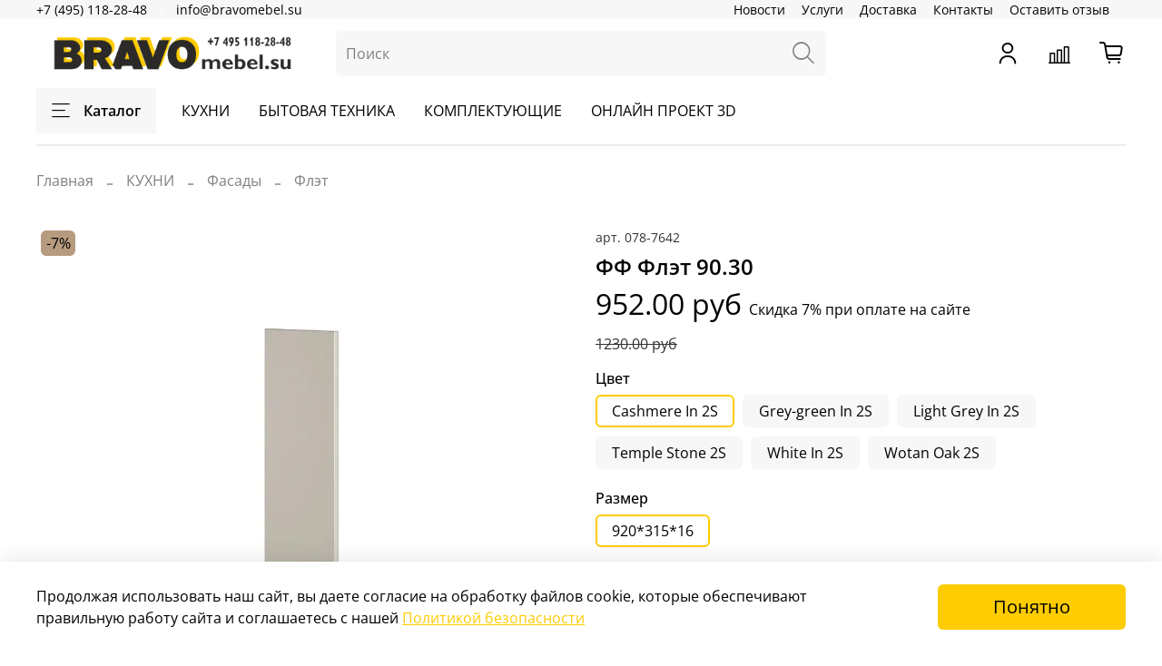

--- FILE ---
content_type: text/html; charset=utf-8
request_url: https://www.bravomebel.su/product/ff-flet-9030
body_size: 45527
content:
<!DOCTYPE html>
<html
  style="
    --color-btn-bg:#FECC00;
--color-btn-bg-is-dark:false;
--bg:#ffffff;
--bg-is-dark:false;

--color-text: var(--color-text-dark);
--color-text-minor-shade: var(--color-text-dark-minor-shade);
--color-text-major-shade: var(--color-text-dark-major-shade);
--color-text-half-shade: var(--color-text-dark-half-shade);

--color-notice-warning-is-dark:false;
--color-notice-success-is-dark:false;
--color-notice-error-is-dark:false;
--color-notice-info-is-dark:false;
--color-form-controls-bg:var(--bg);
--color-form-controls-bg-disabled:var(--bg-minor-shade);
--color-form-controls-border-color:var(--bg-half-shade);
--color-form-controls-color:var(--color-text);
--is-editor:false;


  "
  >
  <head><meta data-config="{&quot;product_id&quot;:1663044417}" name="page-config" content="" /><meta data-config="{&quot;money_with_currency_format&quot;:{&quot;delimiter&quot;:&quot;&quot;,&quot;separator&quot;:&quot;.&quot;,&quot;format&quot;:&quot;%n\u0026nbsp;%u&quot;,&quot;unit&quot;:&quot;руб&quot;,&quot;show_price_without_cents&quot;:0},&quot;currency_code&quot;:&quot;RUR&quot;,&quot;currency_iso_code&quot;:&quot;RUB&quot;,&quot;default_currency&quot;:{&quot;title&quot;:&quot;Российский рубль&quot;,&quot;code&quot;:&quot;RUR&quot;,&quot;rate&quot;:1.0,&quot;format_string&quot;:&quot;%n\u0026nbsp;%u&quot;,&quot;unit&quot;:&quot;руб&quot;,&quot;price_separator&quot;:&quot;&quot;,&quot;is_default&quot;:true,&quot;price_delimiter&quot;:&quot;&quot;,&quot;show_price_with_delimiter&quot;:false,&quot;show_price_without_cents&quot;:false},&quot;facebook&quot;:{&quot;pixelActive&quot;:true,&quot;currency_code&quot;:&quot;RUB&quot;,&quot;use_variants&quot;:false},&quot;vk&quot;:{&quot;pixel_active&quot;:null,&quot;price_list_id&quot;:null},&quot;new_ya_metrika&quot;:true,&quot;ecommerce_data_container&quot;:&quot;dataLayer&quot;,&quot;common_js_version&quot;:null,&quot;vue_ui_version&quot;:null,&quot;feedback_captcha_enabled&quot;:&quot;1&quot;,&quot;account_id&quot;:268839,&quot;hide_items_out_of_stock&quot;:false,&quot;forbid_order_over_existing&quot;:false,&quot;minimum_items_price&quot;:null,&quot;enable_comparison&quot;:true,&quot;locale&quot;:&quot;ru&quot;,&quot;client_group&quot;:null,&quot;consent_to_personal_data&quot;:{&quot;active&quot;:true,&quot;obligatory&quot;:true,&quot;description&quot;:&quot;\u003cp\u003eНастоящим подтверждаю, что я ознакомлен и согласен с условиями \u003ca href=\&quot;/page/oferta\&quot; target=\&quot;blank\&quot;\u003eоферты и политики конфиденциальности\u003c/a\u003e.\u003c/p\u003e&quot;},&quot;recaptcha_key&quot;:&quot;6LfXhUEmAAAAAOGNQm5_a2Ach-HWlFKD3Sq7vfFj&quot;,&quot;recaptcha_key_v3&quot;:&quot;6LcZi0EmAAAAAPNov8uGBKSHCvBArp9oO15qAhXa&quot;,&quot;yandex_captcha_key&quot;:&quot;ysc1_ec1ApqrRlTZTXotpTnO8PmXe2ISPHxsd9MO3y0rye822b9d2&quot;,&quot;checkout_float_order_content_block&quot;:true,&quot;available_products_characteristics_ids&quot;:null,&quot;sber_id_app_id&quot;:&quot;5b5a3c11-72e5-4871-8649-4cdbab3ba9a4&quot;,&quot;theme_generation&quot;:4,&quot;quick_checkout_captcha_enabled&quot;:true,&quot;max_order_lines_count&quot;:500,&quot;sber_bnpl_min_amount&quot;:1000,&quot;sber_bnpl_max_amount&quot;:150000,&quot;counter_settings&quot;:{&quot;data_layer_name&quot;:&quot;dataLayer&quot;,&quot;new_counters_setup&quot;:true,&quot;add_to_cart_event&quot;:true,&quot;remove_from_cart_event&quot;:true,&quot;add_to_wishlist_event&quot;:true,&quot;purchase_event&quot;:true},&quot;site_setting&quot;:{&quot;show_cart_button&quot;:true,&quot;show_service_button&quot;:false,&quot;show_marketplace_button&quot;:false,&quot;show_quick_checkout_button&quot;:false},&quot;warehouses&quot;:[],&quot;captcha_type&quot;:&quot;google&quot;,&quot;human_readable_urls&quot;:false}" name="shop-config" content="" /><meta name='js-evnvironment' content='production' /><meta name='default-locale' content='ru' /><meta name='insales-redefined-api-methods' content="[]" /><script type="text/javascript" src="https://static.insales-cdn.com/assets/static-versioned/v3.72/static/libs/lodash/4.17.21/lodash.min.js"></script><script>dataLayer= []; dataLayer.push({
        event: 'view_item',
        ecommerce: {
          items: [{"item_id":"1663044417","item_name":"ФФ Флэт 90.30","item_category":"КАТАЛОГ/КУХНИ/Фасады/Флэт","price":952}]
         }
      });</script>
<!--InsalesCounter -->
<script type="text/javascript">
(function() {
  if (typeof window.__insalesCounterId !== 'undefined') {
    return;
  }

  try {
    Object.defineProperty(window, '__insalesCounterId', {
      value: 268839,
      writable: true,
      configurable: true
    });
  } catch (e) {
    console.error('InsalesCounter: Failed to define property, using fallback:', e);
    window.__insalesCounterId = 268839;
  }

  if (typeof window.__insalesCounterId === 'undefined') {
    console.error('InsalesCounter: Failed to set counter ID');
    return;
  }

  let script = document.createElement('script');
  script.async = true;
  script.src = '/javascripts/insales_counter.js?7';
  let firstScript = document.getElementsByTagName('script')[0];
  firstScript.parentNode.insertBefore(script, firstScript);
})();
</script>
<!-- /InsalesCounter -->

    <!-- meta -->
<meta charset="UTF-8" /><title>ФФ Флэт 90.30 - купить по выгодной цене | BRAVOmebel.su - мебель для кухни по цене производителя</title><meta name="description" content="Предлагаем купить ФФ Флэт 90.30.
Цена - 952&nbsp;руб. Быстрая доставка.
☎️ +7 (495) 118-28-48
Смотрите все товары в разделе «Флэт»
">
<meta data-config="{&quot;static-versioned&quot;: &quot;1.38&quot;}" name="theme-meta-data" content="">
<meta name="robots" content="index,follow" />
<meta http-equiv="X-UA-Compatible" content="IE=edge,chrome=1" />
<meta name="viewport" content="width=device-width, initial-scale=1.0" />
<meta name="SKYPE_TOOLBAR" content="SKYPE_TOOLBAR_PARSER_COMPATIBLE" />
<meta name="format-detection" content="telephone=no">

<!-- canonical url--><link rel="canonical" href="https://www.bravomebel.su/product/ff-flet-9030"/>


<!-- rss feed-->
    <meta property="og:title" content="ФФ Флэт 90.30">
    <meta property="og:type" content="website">
    <meta property="og:url" content="https://www.bravomebel.su/product/ff-flet-9030">

    
      <meta property="og:image" content="https://static.insales-cdn.com/images/products/1/833/2581406529/stone-1702448160.jpg">
    




<!-- icons-->
<link rel="icon" type="image/png" sizes="16x16" href="https://static.insales-cdn.com/assets/1/7736/1736248/1765238195/favicon.png" /><style media="screen">
  @supports (content-visibility: hidden) {
    body:not(.settings_loaded) {
      content-visibility: hidden;
    }
  }
  @supports not (content-visibility: hidden) {
    body:not(.settings_loaded) {
      visibility: hidden;
    }
  }
</style>

  <meta name='product-id' content='1663044417' />
</head>
  <body data-multi-lang="false">
    <noscript>
<div class="njs-alert-overlay">
  <div class="njs-alert-wrapper">
    <div class="njs-alert">
      <p>Включите в вашем браузере JavaScript!</p>
    </div>
  </div>
</div>
</noscript>

    <div class="page_layout page_layout-clear ">
      <header>
      
        <div
  class="layout widget-type_system_widget_v4_header_5"
  style="--logo-img:'https://static.insales-cdn.com/files/1/2680/33499768/original/blob_db4be5c89f7362efdc7bb39f1914f657.'; --logo-max-width:300px; --live-search:false; --hide-search:false; --hide-language:true; --hide-personal:false; --hide-compare:false; --hide-favorite:false; --hide-menu-photo:true; --hide-counts:true; --bage-bg:#EB2E3A; --bage-bg-is-dark:true; --bage-bg-minor-shade:#ee4752; --bage-bg-minor-shade-is-dark:true; --bage-bg-major-shade:#f0606a; --bage-bg-major-shade-is-dark:true; --bage-bg-half-shade:#f7adb2; --bage-bg-half-shade-is-light:true; --bg-bottom:#FFFFFF; --bg-bottom-is-light:true; --bg-bottom-minor-shade:#f7f7f7; --bg-bottom-minor-shade-is-light:true; --bg-bottom-major-shade:#ededed; --bg-bottom-major-shade-is-light:true; --bg-bottom-half-shade:#808080; --bg-bottom-half-shade-is-dark:true; --color-active-link:#EB2E3A; --color-active-link-is-dark:true; --color-active-link-minor-shade:#ee4752; --color-active-link-minor-shade-is-dark:true; --color-active-link-major-shade:#f0606a; --color-active-link-major-shade-is-dark:true; --color-active-link-half-shade:#f7adb2; --color-active-link-half-shade-is-light:true; --header-wide-bg:true; --menu-grid-list-min-width:300px; --subcollections-items-limit:7; --menu-grid-list-row-gap:1rem; --menu-grid-list-column-gap:1rem; --img-border-radius:0px; --menu-img-ratio:1.5; --menu-img-fit:cover; --header-top-pt:0vw; --header-top-pb:0vw; --header-main-pt:1vw; --header-main-pb:1vw; --header-wide-content:true; --hide-desktop:false; --hide-mobile:false;"
  data-widget-drop-item-id="45778462"
  
  >
  <div class="layout__content">
    






<div class="header header_no-languages" >
  <div class="header__mobile-head">
    <div class="header__mobile-head-content">
      <button type="button" class="button button_size-l header__hide-mobile-menu-btn js-hide-mobile-menu">
        <span class="icon icon-times"></span>
      </button>

      
    </div>
  </div>

  <div class="header__content">
    <div class="header-part-top">
      <div class="header-part-top__inner">
        <div class="header__area-menu">
          <div class="header__menu-title">
            
          </div>
          <ul class="header__menu js-cut-list" data-navigation data-menu-handle="footer-menu">
            
            <li class="header__menu-item" data-navigation-item data-menu-item-id="23905903">
              <div class="header__menu-controls">
                <a href="/page/novosti" class="header__menu-link" data-navigation-link="/page/novosti">
                  Новости
                </a>
              </div>
            </li>
            
            <li class="header__menu-item" data-navigation-item data-menu-item-id="12831076">
              <div class="header__menu-controls">
                <a href="/page/uslugi" class="header__menu-link" data-navigation-link="/page/uslugi">
                  Услуги
                </a>
              </div>
            </li>
            
            <li class="header__menu-item" data-navigation-item data-menu-item-id="12831075">
              <div class="header__menu-controls">
                <a href="/page/delivery" class="header__menu-link" data-navigation-link="/page/delivery">
                  Доставка
                </a>
              </div>
            </li>
            
            <li class="header__menu-item" data-navigation-item data-menu-item-id="12831098">
              <div class="header__menu-controls">
                <a href="/page/kontakty" class="header__menu-link" data-navigation-link="/page/kontakty">
                  Контакты
                </a>
              </div>
            </li>
            
            <li class="header__menu-item" data-navigation-item data-menu-item-id="12831087">
              <div class="header__menu-controls">
                <a href="https://yandex.ru/profile/203296909473?intent=reviews&utm_source=badge&utm_medium=rating&utm_campaign=v1" class="header__menu-link" data-navigation-link="https://yandex.ru/profile/203296909473?intent=reviews&utm_source=badge&utm_medium=rating&utm_campaign=v1">
                  Оставить отзыв
                </a>
              </div>
            </li>
            
          </ul>
        </div>

        <div class="header__area-text">
          
        </div>

        <div class="header__area-contacts">
          

<div class="header__phone">
  <a class="header__phone-value"
    href="tel:+74951182848">+7 (495) 118-28-48</a>
</div>


<div class="header__phone _phone-2">
  <a class="header__phone-value"
    href="tel:info@bravomebel.su">info@bravomebel.su</a>
</div>


        </div>


        


      </div>
    </div>

    <div class="header-part-main">
      <div class="header-part-main__inner">
        <div class="header__area-logo">
          
  
    
      <a href=" / " class="header__logo">
        <img src="https://static.insales-cdn.com/files/1/2680/33499768/original/blob_db4be5c89f7362efdc7bb39f1914f657." alt="BRAVOmebel.su - мебель для кухни по цене производителя" title="BRAVOmebel.su - мебель для кухни по цене производителя">
      </a>
    
  

        </div>

        <div class="header__area-search">
          <div class="header__search">
            <form action="/search" method="get" class="header__search-form">
              <input type="text" autocomplete="off" class="form-control form-control_size-l header__search-field"
                name="q" value="" placeholder="Поиск"  />
              <button type="submit" class="button button_size-l header__search-btn">
                <span class="icon icon-search"></span>
              </button>
              <input type="hidden" name="lang" value="ru">
              <div class="header__search__results" data-search-result></div>
            </form>
            <button type="button" class="button button_size-l header__search-mobile-btn js-show-mobile-search">
              <span class="icon icon-search _show"></span>
              <span class="icon icon-times _hide"></span>
            </button>
          </div>
        </div>

        <div class="header__area-controls">
          
          <a href="/client_account/orders" class="header__control-btn header__cabinet">
            <span class="icon icon-user"></span>
          </a>
          

          
          
          <a href="/compares" class="header__control-btn header__compare compare-empty" data-compare-counter-btn>
            <span class="icon icon-compare">
              <span class="header__control-bage" data-compare-counter>0</span>
            </span>
          </a>
          
          

          

          
            <a href="/cart_items" class="header__control-btn header__cart" data-bage-count="0">
              <span class="icon icon-cart">
                <span class="header__control-bage" data-cart-positions-count></span>
              </span>
              <span class="header__control-text" data-cart-total-price></span>
            </a>
          
        </div>
      </div>

      

      

      <div class="header__collections">
        <div class="header__collections-content">
          <div class="header__collections-head">Каталог</div>
          <ul class="grid-list header__collections-menu" data-navigation
            data-subcollections-items-limit=7>
            
            
            
            

            <li class="header__collections-item is-level-1" data-navigation-item>
              

              <div class="header__collections-controls">
                
                

                
                <a href="/collection/kuhni-2" class="header__collections-link"
                  data-navigation-link="/collection/kuhni-2">
                  КУХНИ
                </a>

                
                <button class="header__collections-show-submenu-btn js-show-mobile-submenu" type="button">
                  <span class="icon icon-angle-down"></span>
                </button>
                
              </div>

              
              <ul class="header__collections-submenu" data-navigation-submenu>
                
                <li class="header__collections-item "
                  data-navigation-item>
                  <div class="header__collections-controls">
                    <a href="/collection/praga-2" class="header__collections-link"
                      data-navigation-link="/collection/praga-2">
                      Прага

                      

                    </a>
                  </div>
                </li>
                
                <li class="header__collections-item "
                  data-navigation-item>
                  <div class="header__collections-controls">
                    <a href="/collection/loft-2" class="header__collections-link"
                      data-navigation-link="/collection/loft-2">
                      Лофт

                      

                    </a>
                  </div>
                </li>
                
                <li class="header__collections-item "
                  data-navigation-item>
                  <div class="header__collections-controls">
                    <a href="/collection/skandi-3" class="header__collections-link"
                      data-navigation-link="/collection/skandi-3">
                      Сканди

                      

                    </a>
                  </div>
                </li>
                
                <li class="header__collections-item "
                  data-navigation-item>
                  <div class="header__collections-controls">
                    <a href="/collection/fyuzhn-2" class="header__collections-link"
                      data-navigation-link="/collection/fyuzhn-2">
                      Фьюжн

                      

                    </a>
                  </div>
                </li>
                
                <li class="header__collections-item "
                  data-navigation-item>
                  <div class="header__collections-controls">
                    <a href="/collection/shale-3" class="header__collections-link"
                      data-navigation-link="/collection/shale-3">
                      Шале

                      

                    </a>
                  </div>
                </li>
                
                <li class="header__collections-item "
                  data-navigation-item>
                  <div class="header__collections-controls">
                    <a href="/collection/gletcher-3" class="header__collections-link"
                      data-navigation-link="/collection/gletcher-3">
                      Глетчер

                      

                    </a>
                  </div>
                </li>
                
                <li class="header__collections-item "
                  data-navigation-item>
                  <div class="header__collections-controls">
                    <a href="/collection/nitstsa-3" class="header__collections-link"
                      data-navigation-link="/collection/nitstsa-3">
                      Ницца

                      

                    </a>
                  </div>
                </li>
                
                <li class="header__collections-item is-hide"
                  data-navigation-item>
                  <div class="header__collections-controls">
                    <a href="/collection/barselona-3" class="header__collections-link"
                      data-navigation-link="/collection/barselona-3">
                      Барселона

                      

                    </a>
                  </div>
                </li>
                
                <li class="header__collections-item is-hide"
                  data-navigation-item>
                  <div class="header__collections-controls">
                    <a href="/collection/neo" class="header__collections-link"
                      data-navigation-link="/collection/neo">
                      Нео

                      

                    </a>
                  </div>
                </li>
                
                <li class="header__collections-item is-hide"
                  data-navigation-item>
                  <div class="header__collections-controls">
                    <a href="/collection/freym-2" class="header__collections-link"
                      data-navigation-link="/collection/freym-2">
                      Фрейм

                      

                    </a>
                  </div>
                </li>
                
                <li class="header__collections-item is-hide"
                  data-navigation-item>
                  <div class="header__collections-controls">
                    <a href="/collection/kvadro" class="header__collections-link"
                      data-navigation-link="/collection/kvadro">
                      Квадро

                      

                    </a>
                  </div>
                </li>
                
                <li class="header__collections-item is-hide"
                  data-navigation-item>
                  <div class="header__collections-controls">
                    <a href="/collection/evro-3" class="header__collections-link"
                      data-navigation-link="/collection/evro-3">
                      Евро

                      

                    </a>
                  </div>
                </li>
                
                <li class="header__collections-item is-hide"
                  data-navigation-item>
                  <div class="header__collections-controls">
                    <a href="/collection/dublin" class="header__collections-link"
                      data-navigation-link="/collection/dublin">
                      Дублин

                      

                    </a>
                  </div>
                </li>
                
                <li class="header__collections-item is-hide"
                  data-navigation-item>
                  <div class="header__collections-controls">
                    <a href="/collection/flet-3" class="header__collections-link"
                      data-navigation-link="/collection/flet-3">
                      Флэт

                      

                    </a>
                  </div>
                </li>
                
              </ul>
              <div
                class="header__collections-show-more is-show">
                <span class="button-link header__collections-show-more-link js-show-more-subcollections">
                  <span class="header__collections-show-more-text-show">Показать все</span>
                  <span class="header__collections-show-more-text-hide">Скрыть</span>
                  <span class="icon icon-angle-down"></span>
                </span>
              </div>
              
            </li>
            
            

            <li class="header__collections-item is-level-1" data-navigation-item>
              

              <div class="header__collections-controls">
                
                

                
                <a href="/collection/bytovaya-tehnika-2" class="header__collections-link"
                  data-navigation-link="/collection/bytovaya-tehnika-2">
                  БЫТОВАЯ ТЕХНИКА
                </a>

                
                <button class="header__collections-show-submenu-btn js-show-mobile-submenu" type="button">
                  <span class="icon icon-angle-down"></span>
                </button>
                
              </div>

              
              <ul class="header__collections-submenu" data-navigation-submenu>
                
                <li class="header__collections-item "
                  data-navigation-item>
                  <div class="header__collections-controls">
                    <a href="/collection/varochnye-poverhnosti" class="header__collections-link"
                      data-navigation-link="/collection/varochnye-poverhnosti">
                      Варочные поверхности

                      

                    </a>
                  </div>
                </li>
                
                <li class="header__collections-item "
                  data-navigation-item>
                  <div class="header__collections-controls">
                    <a href="/collection/vytyazhki-2" class="header__collections-link"
                      data-navigation-link="/collection/vytyazhki-2">
                      Вытяжки

                      

                    </a>
                  </div>
                </li>
                
                <li class="header__collections-item "
                  data-navigation-item>
                  <div class="header__collections-controls">
                    <a href="/collection/duhovye-shkafy-2" class="header__collections-link"
                      data-navigation-link="/collection/duhovye-shkafy-2">
                      Духовые шкафы

                      

                    </a>
                  </div>
                </li>
                
                <li class="header__collections-item "
                  data-navigation-item>
                  <div class="header__collections-controls">
                    <a href="/collection/posudomoechnye-mashiny" class="header__collections-link"
                      data-navigation-link="/collection/posudomoechnye-mashiny">
                      Посудомоечные машины

                      

                    </a>
                  </div>
                </li>
                
              </ul>
              <div
                class="header__collections-show-more ">
                <span class="button-link header__collections-show-more-link js-show-more-subcollections">
                  <span class="header__collections-show-more-text-show">Показать все</span>
                  <span class="header__collections-show-more-text-hide">Скрыть</span>
                  <span class="icon icon-angle-down"></span>
                </span>
              </div>
              
            </li>
            
            

            <li class="header__collections-item is-level-1" data-navigation-item>
              

              <div class="header__collections-controls">
                
                

                
                <a href="/collection/stoleshnitsy-plintusa" class="header__collections-link"
                  data-navigation-link="/collection/stoleshnitsy-plintusa">
                  СТОЛЕШНИЦЫ
                </a>

                
                <button class="header__collections-show-submenu-btn js-show-mobile-submenu" type="button">
                  <span class="icon icon-angle-down"></span>
                </button>
                
              </div>

              
              <ul class="header__collections-submenu" data-navigation-submenu>
                
                <li class="header__collections-item "
                  data-navigation-item>
                  <div class="header__collections-controls">
                    <a href="/collection/kuhonnye-stoleshnitsy" class="header__collections-link"
                      data-navigation-link="/collection/kuhonnye-stoleshnitsy">
                      Кухонные столешницы

                      

                    </a>
                  </div>
                </li>
                
                <li class="header__collections-item "
                  data-navigation-item>
                  <div class="header__collections-controls">
                    <a href="/collection/plintus-dlya-stoleshnits" class="header__collections-link"
                      data-navigation-link="/collection/plintus-dlya-stoleshnits">
                      Плинтус для столешниц

                      

                    </a>
                  </div>
                </li>
                
                <li class="header__collections-item "
                  data-navigation-item>
                  <div class="header__collections-controls">
                    <a href="/collection/planki-dlya-stoleshnits-2" class="header__collections-link"
                      data-navigation-link="/collection/planki-dlya-stoleshnits-2">
                      Планки для столешниц

                      

                    </a>
                  </div>
                </li>
                
                <li class="header__collections-item "
                  data-navigation-item>
                  <div class="header__collections-controls">
                    <a href="/collection/kromka-dlya-stoleshnitsy" class="header__collections-link"
                      data-navigation-link="/collection/kromka-dlya-stoleshnitsy">
                      Кромка для столешницы

                      

                    </a>
                  </div>
                </li>
                
                <li class="header__collections-item "
                  data-navigation-item>
                  <div class="header__collections-controls">
                    <a href="/collection/podstolie" class="header__collections-link"
                      data-navigation-link="/collection/podstolie">
                      Подстолье

                      

                    </a>
                  </div>
                </li>
                
              </ul>
              <div
                class="header__collections-show-more ">
                <span class="button-link header__collections-show-more-link js-show-more-subcollections">
                  <span class="header__collections-show-more-text-show">Показать все</span>
                  <span class="header__collections-show-more-text-hide">Скрыть</span>
                  <span class="icon icon-angle-down"></span>
                </span>
              </div>
              
            </li>
            
            

            <li class="header__collections-item is-level-1" data-navigation-item>
              

              <div class="header__collections-controls">
                
                

                
                <a href="/collection/fartuki" class="header__collections-link"
                  data-navigation-link="/collection/fartuki">
                  СТЕНОВЫЕ ПАНЕЛИ (ФАРТУКИ)
                </a>

                
                <button class="header__collections-show-submenu-btn js-show-mobile-submenu" type="button">
                  <span class="icon icon-angle-down"></span>
                </button>
                
              </div>

              
              <ul class="header__collections-submenu" data-navigation-submenu>
                
                <li class="header__collections-item "
                  data-navigation-item>
                  <div class="header__collections-controls">
                    <a href="/collection/planki-dlya-fartukov" class="header__collections-link"
                      data-navigation-link="/collection/planki-dlya-fartukov">
                      Планки для фартуков

                      

                    </a>
                  </div>
                </li>
                
                <li class="header__collections-item "
                  data-navigation-item>
                  <div class="header__collections-controls">
                    <a href="/collection/fartuki-2" class="header__collections-link"
                      data-navigation-link="/collection/fartuki-2">
                      Фартуки

                      

                    </a>
                  </div>
                </li>
                
              </ul>
              <div
                class="header__collections-show-more ">
                <span class="button-link header__collections-show-more-link js-show-more-subcollections">
                  <span class="header__collections-show-more-text-show">Показать все</span>
                  <span class="header__collections-show-more-text-hide">Скрыть</span>
                  <span class="icon icon-angle-down"></span>
                </span>
              </div>
              
            </li>
            
            

            <li class="header__collections-item is-level-1" data-navigation-item>
              

              <div class="header__collections-controls">
                
                

                
                <a href="/collection/moyki" class="header__collections-link"
                  data-navigation-link="/collection/moyki">
                  МОЙКИ И СМЕСИТЕЛИ
                </a>

                
                <button class="header__collections-show-submenu-btn js-show-mobile-submenu" type="button">
                  <span class="icon icon-angle-down"></span>
                </button>
                
              </div>

              
              <ul class="header__collections-submenu" data-navigation-submenu>
                
                <li class="header__collections-item "
                  data-navigation-item>
                  <div class="header__collections-controls">
                    <a href="/collection/moyki-2" class="header__collections-link"
                      data-navigation-link="/collection/moyki-2">
                      Мойки

                      

                    </a>
                  </div>
                </li>
                
                <li class="header__collections-item "
                  data-navigation-item>
                  <div class="header__collections-controls">
                    <a href="/collection/smesiteli-2" class="header__collections-link"
                      data-navigation-link="/collection/smesiteli-2">
                      Смесители

                      

                    </a>
                  </div>
                </li>
                
              </ul>
              <div
                class="header__collections-show-more ">
                <span class="button-link header__collections-show-more-link js-show-more-subcollections">
                  <span class="header__collections-show-more-text-show">Показать все</span>
                  <span class="header__collections-show-more-text-hide">Скрыть</span>
                  <span class="icon icon-angle-down"></span>
                </span>
              </div>
              
            </li>
            
            

            <li class="header__collections-item is-level-1" data-navigation-item>
              

              <div class="header__collections-controls">
                
                

                
                <a href="/collection/smesiteli" class="header__collections-link"
                  data-navigation-link="/collection/smesiteli">
                  РЕЙЛИНГИ И АКСЕССУАРЫ
                </a>

                
                <button class="header__collections-show-submenu-btn js-show-mobile-submenu" type="button">
                  <span class="icon icon-angle-down"></span>
                </button>
                
              </div>

              
              <ul class="header__collections-submenu" data-navigation-submenu>
                
                <li class="header__collections-item "
                  data-navigation-item>
                  <div class="header__collections-controls">
                    <a href="/collection/reylingi" class="header__collections-link"
                      data-navigation-link="/collection/reylingi">
                      Рейлинги

                      

                    </a>
                  </div>
                </li>
                
                <li class="header__collections-item "
                  data-navigation-item>
                  <div class="header__collections-controls">
                    <a href="/collection/aksessuary" class="header__collections-link"
                      data-navigation-link="/collection/aksessuary">
                      Аксессуары

                      

                    </a>
                  </div>
                </li>
                
              </ul>
              <div
                class="header__collections-show-more ">
                <span class="button-link header__collections-show-more-link js-show-more-subcollections">
                  <span class="header__collections-show-more-text-show">Показать все</span>
                  <span class="header__collections-show-more-text-hide">Скрыть</span>
                  <span class="icon icon-angle-down"></span>
                </span>
              </div>
              
            </li>
            
            

            <li class="header__collections-item is-level-1" data-navigation-item>
              

              <div class="header__collections-controls">
                
                

                
                <a href="/collection/komplektuyuschie" class="header__collections-link"
                  data-navigation-link="/collection/komplektuyuschie">
                  КОМПЛЕКТУЮЩИЕ
                </a>

                
                <button class="header__collections-show-submenu-btn js-show-mobile-submenu" type="button">
                  <span class="icon icon-angle-down"></span>
                </button>
                
              </div>

              
              <ul class="header__collections-submenu" data-navigation-submenu>
                
                <li class="header__collections-item "
                  data-navigation-item>
                  <div class="header__collections-controls">
                    <a href="/collection/posudosushiteli" class="header__collections-link"
                      data-navigation-link="/collection/posudosushiteli">
                      Посудосушители

                      

                    </a>
                  </div>
                </li>
                
                <li class="header__collections-item "
                  data-navigation-item>
                  <div class="header__collections-controls">
                    <a href="/collection/tsokol" class="header__collections-link"
                      data-navigation-link="/collection/tsokol">
                      Цоколь

                      

                    </a>
                  </div>
                </li>
                
                <li class="header__collections-item "
                  data-navigation-item>
                  <div class="header__collections-controls">
                    <a href="/collection/petli" class="header__collections-link"
                      data-navigation-link="/collection/petli">
                      Петли

                      

                    </a>
                  </div>
                </li>
                
                <li class="header__collections-item "
                  data-navigation-item>
                  <div class="header__collections-controls">
                    <a href="/collection/navesy" class="header__collections-link"
                      data-navigation-link="/collection/navesy">
                      Навесы

                      

                    </a>
                  </div>
                </li>
                
                <li class="header__collections-item "
                  data-navigation-item>
                  <div class="header__collections-controls">
                    <a href="/collection/amortizatory" class="header__collections-link"
                      data-navigation-link="/collection/amortizatory">
                      Амортизаторы

                      

                    </a>
                  </div>
                </li>
                
                <li class="header__collections-item "
                  data-navigation-item>
                  <div class="header__collections-controls">
                    <a href="/collection/lotki" class="header__collections-link"
                      data-navigation-link="/collection/lotki">
                      Лотки

                      

                    </a>
                  </div>
                </li>
                
                <li class="header__collections-item "
                  data-navigation-item>
                  <div class="header__collections-controls">
                    <a href="/collection/ruchki-mebelnye" class="header__collections-link"
                      data-navigation-link="/collection/ruchki-mebelnye">
                      Ручки мебельные

                      

                    </a>
                  </div>
                </li>
                
                <li class="header__collections-item is-hide"
                  data-navigation-item>
                  <div class="header__collections-controls">
                    <a href="/collection/shablony" class="header__collections-link"
                      data-navigation-link="/collection/shablony">
                      Шаблоны

                      

                    </a>
                  </div>
                </li>
                
              </ul>
              <div
                class="header__collections-show-more is-show">
                <span class="button-link header__collections-show-more-link js-show-more-subcollections">
                  <span class="header__collections-show-more-text-show">Показать все</span>
                  <span class="header__collections-show-more-text-hide">Скрыть</span>
                  <span class="icon icon-angle-down"></span>
                </span>
              </div>
              
            </li>
            
            

            <li class="header__collections-item is-level-1" data-navigation-item>
              

              <div class="header__collections-controls">
                
                

                
                <a href="/collection/stoly-i-stulya" class="header__collections-link"
                  data-navigation-link="/collection/stoly-i-stulya">
                  СТОЛЫ И СТУЛЬЯ
                </a>

                
                <button class="header__collections-show-submenu-btn js-show-mobile-submenu" type="button">
                  <span class="icon icon-angle-down"></span>
                </button>
                
              </div>

              
              <ul class="header__collections-submenu" data-navigation-submenu>
                
                <li class="header__collections-item "
                  data-navigation-item>
                  <div class="header__collections-controls">
                    <a href="/collection/stoly" class="header__collections-link"
                      data-navigation-link="/collection/stoly">
                      Столы

                      

                    </a>
                  </div>
                </li>
                
                <li class="header__collections-item "
                  data-navigation-item>
                  <div class="header__collections-controls">
                    <a href="/collection/stulya-i-taburety" class="header__collections-link"
                      data-navigation-link="/collection/stulya-i-taburety">
                      Стулья и табуреты

                      

                    </a>
                  </div>
                </li>
                
              </ul>
              <div
                class="header__collections-show-more ">
                <span class="button-link header__collections-show-more-link js-show-more-subcollections">
                  <span class="header__collections-show-more-text-show">Показать все</span>
                  <span class="header__collections-show-more-text-hide">Скрыть</span>
                  <span class="icon icon-angle-down"></span>
                </span>
              </div>
              
            </li>
            
            
          </ul>
        </div>
      </div>

    </div>

    <div class="header-part-bottom">
      <div class="header-part-bottom__inner">
        <div class="header__area-catalog">
          <button type="button" class="button button_size-l header__show-collection-btn js-show-header-collections">
            <span class="icon icon-bars _show"></span>
            <span class="icon icon-times _hide"></span>
            Каталог
          </button>
        </div>

        <div class="header__area-bottom_menu">
          <div class="header__bottom_menu-title">
            
          </div>
          <ul class="header__bottom_menu js-cut-list-menu" data-navigation
            data-menu-handle="main-menu">
            
            <li class="header__bottom_menu-item" data-navigation-item>
              <a href="/collection/kuhni-2" class="header__bottom_menu-link" data-navigation-link="/collection/kuhni-2">КУХНИ</a>
            </li>
            
            <li class="header__bottom_menu-item" data-navigation-item>
              <a href="/collection/bytovaya-tehnika-2" class="header__bottom_menu-link" data-navigation-link="/collection/bytovaya-tehnika-2">БЫТОВАЯ ТЕХНИКА</a>
            </li>
            
            <li class="header__bottom_menu-item" data-navigation-item>
              <a href="/collection/komplektuyuschie" class="header__bottom_menu-link" data-navigation-link="/collection/komplektuyuschie">КОМПЛЕКТУЮЩИЕ</a>
            </li>
            
            <li class="header__bottom_menu-item" data-navigation-item>
              <a href="/page/onlayn-proekt" class="header__bottom_menu-link" data-navigation-link="/page/onlayn-proekt">ОНЛАЙН ПРОЕКТ 3D</a>
            </li>
            
          </ul>
        </div>

      </div>
    </div>
  </div>

</div>

<div class="header-mobile-panel">
  <div class="header-mobile-panel__content ">
    <button type="button" class="button button_size-l header-mobile-panel__show-menu-btn js-show-mobile-menu">
      <span class="icon icon-bars"></span>
    </button>

    <div class="header-mobile-panel__logo">
      
  
    
      <a href=" / " class="header__logo">
        <img src="https://static.insales-cdn.com/files/1/2680/33499768/original/blob_db4be5c89f7362efdc7bb39f1914f657." alt="BRAVOmebel.su - мебель для кухни по цене производителя" title="BRAVOmebel.su - мебель для кухни по цене производителя">
      </a>
    
  

    </div>

    <div class="header-mobile-panel__controls">
      
        <a href="/cart_items" class="header__control-btn header__mobile-cart" data-bage-count="0">
          <span class="icon icon-cart">
            <span class="header__control-bage" data-cart-positions-count></span>
          </span>
        </a>
      
    </div>
  </div>
</div>

<div class="header__collections-overlay"></div>

  </div>
</div>

      
        <div
  class="layout widget-type_system_widget_v4_delimeters"
  style="--delimeter-type:solid; --border-size:2px; --layout-wide-bg:true; --layout-pt:1vw; --layout-pb:1vw; --layout-wide-content:false; --layout-edge:false; --hide-desktop:false; --hide-mobile:false;"
  data-widget-drop-item-id="45781490"
  
  >
  <div class="layout__content">
    <div class="delimeter">
  <div class="delimeter_line"></div>
</div>

  </div>
</div>

      
      </header>

      

      <main>
        
  <div
  class="layout widget-type_system_widget_v4_breadcrumbs_1"
  style="--delemeter:2; --align:start; --layout-wide-bg:false; --layout-pt:1vw; --layout-pb:0vw; --layout-content-max-width:1408px; --layout-wide-content:false; --layout-edge:false; --hide-desktop:false; --hide-mobile:false;"
  data-widget-drop-item-id="25887080"
  
  >
  <div class="layout__content">
    

<div class="breadcrumb-wrapper delemeter_2">
  <ul class="breadcrumb">
    <li class="breadcrumb-item home">
      <a class="breadcrumb-link" title="Главная" href="/">Главная</a>
    </li>
    
      
      
      
        
        
        
      
        
        
          <li class="breadcrumb-item" data-breadcrumbs="2">
            <a class="breadcrumb-link" title="КУХНИ" href="/collection/kuhni-2">КУХНИ</a>
          </li>
          
            <li class="breadcrumb-item button-breadcrumb">
              <button class="bttn-hidden-breadcrumbs hidden-breadcrumbs js-hidden-bread">
                ...
              </button>
            </li>
          
        
        
      
        
        
          <li class="breadcrumb-item" data-breadcrumbs="3">
            <a class="breadcrumb-link" title="Фасады" href="/collection/fasady">Фасады</a>
          </li>
          
        
        
      
        
        
          <li class="breadcrumb-item" data-breadcrumbs="4">
            <a class="breadcrumb-link" title="Флэт" href="/collection/flet">Флэт</a>
          </li>
          
        
        
      
    
  </ul>
</div>




  </div>
</div>


  <div
  class="layout widget-type_widget_v4_product_4_b8661017fa459089ac9ddfd09e854991"
  style="--rating-color:#ef7f1a; --rating-color-is-dark:true; --rating-color-minor-shade:#f18c33; --rating-color-minor-shade-is-dark:true; --rating-color-major-shade:#f39a4c; --rating-color-major-shade-is-dark:true; --rating-color-half-shade:#f8c496; --rating-color-half-shade-is-light:true; --sticker-font-size:1rem; --show-selected-variant-photos:false; --img-ratio:1; --img-fit:contain; --product-hide-variants-title:false; --product-hide-sku:false; --product-hide-compare:false; --product-hide-short-description:true; --product-hide-full-description:true; --product-hide-rating:true; --manager-photo:'https://static.insales-cdn.com/fallback_files/1/1474/1474/original/manager.png'; --layout-wide-bg:false; --layout-mt:1vw; --layout-mb:1vw; --layout-pt:2vw; --layout-pb:2vw; --layout-content-max-width:1400px; --layout-wide-content:false; --layout-edge:false; --hide-desktop:false; --hide-mobile:false;"
  data-widget-drop-item-id="25887081"
  
  >
  <div class="layout__content">
    

<div
  data-product-id="1663044417"
  data-product-json="{&quot;id&quot;:1663044417,&quot;url&quot;:&quot;/product/ff-flet-9030&quot;,&quot;title&quot;:&quot;ФФ Флэт 90.30&quot;,&quot;short_description&quot;:null,&quot;available&quot;:true,&quot;unit&quot;:&quot;pce&quot;,&quot;permalink&quot;:&quot;ff-flet-9030&quot;,&quot;images&quot;:[{&quot;id&quot;:2581406529,&quot;product_id&quot;:1663044417,&quot;external_id&quot;:&quot;https://mebel.com/storage/products/large/stone-1702448160.jpg&quot;,&quot;position&quot;:1,&quot;created_at&quot;:&quot;2025-12-08T18:24:36.000+03:00&quot;,&quot;image_processing&quot;:false,&quot;title&quot;:null,&quot;url&quot;:&quot;https://static.insales-cdn.com/images/products/1/833/2581406529/thumb_stone-1702448160.jpg&quot;,&quot;original_url&quot;:&quot;https://static.insales-cdn.com/images/products/1/833/2581406529/stone-1702448160.jpg&quot;,&quot;medium_url&quot;:&quot;https://static.insales-cdn.com/images/products/1/833/2581406529/medium_stone-1702448160.jpg&quot;,&quot;small_url&quot;:&quot;https://static.insales-cdn.com/images/products/1/833/2581406529/micro_stone-1702448160.jpg&quot;,&quot;thumb_url&quot;:&quot;https://static.insales-cdn.com/images/products/1/833/2581406529/thumb_stone-1702448160.jpg&quot;,&quot;compact_url&quot;:&quot;https://static.insales-cdn.com/images/products/1/833/2581406529/compact_stone-1702448160.jpg&quot;,&quot;large_url&quot;:&quot;https://static.insales-cdn.com/images/products/1/833/2581406529/large_stone-1702448160.jpg&quot;,&quot;filename&quot;:&quot;stone-1702448160.jpg&quot;,&quot;image_content_type&quot;:&quot;image/jpeg&quot;},{&quot;id&quot;:2582364233,&quot;product_id&quot;:1663044417,&quot;external_id&quot;:&quot;https://mebel.com/storage/products/large/stone-1702448113.jpg&quot;,&quot;position&quot;:2,&quot;created_at&quot;:&quot;2025-12-09T00:55:15.000+03:00&quot;,&quot;image_processing&quot;:false,&quot;title&quot;:null,&quot;url&quot;:&quot;https://static.insales-cdn.com/images/products/1/73/2582364233/thumb_stone-1702448113.jpg&quot;,&quot;original_url&quot;:&quot;https://static.insales-cdn.com/images/products/1/73/2582364233/stone-1702448113.jpg&quot;,&quot;medium_url&quot;:&quot;https://static.insales-cdn.com/images/products/1/73/2582364233/medium_stone-1702448113.jpg&quot;,&quot;small_url&quot;:&quot;https://static.insales-cdn.com/images/products/1/73/2582364233/micro_stone-1702448113.jpg&quot;,&quot;thumb_url&quot;:&quot;https://static.insales-cdn.com/images/products/1/73/2582364233/thumb_stone-1702448113.jpg&quot;,&quot;compact_url&quot;:&quot;https://static.insales-cdn.com/images/products/1/73/2582364233/compact_stone-1702448113.jpg&quot;,&quot;large_url&quot;:&quot;https://static.insales-cdn.com/images/products/1/73/2582364233/large_stone-1702448113.jpg&quot;,&quot;filename&quot;:&quot;stone-1702448113.jpg&quot;,&quot;image_content_type&quot;:&quot;image/jpeg&quot;},{&quot;id&quot;:2582364289,&quot;product_id&quot;:1663044417,&quot;external_id&quot;:&quot;https://mebel.com/storage/products/large/stone-1702448123.jpg&quot;,&quot;position&quot;:3,&quot;created_at&quot;:&quot;2025-12-09T00:55:16.000+03:00&quot;,&quot;image_processing&quot;:false,&quot;title&quot;:null,&quot;url&quot;:&quot;https://static.insales-cdn.com/images/products/1/129/2582364289/thumb_stone-1702448123.jpg&quot;,&quot;original_url&quot;:&quot;https://static.insales-cdn.com/images/products/1/129/2582364289/stone-1702448123.jpg&quot;,&quot;medium_url&quot;:&quot;https://static.insales-cdn.com/images/products/1/129/2582364289/medium_stone-1702448123.jpg&quot;,&quot;small_url&quot;:&quot;https://static.insales-cdn.com/images/products/1/129/2582364289/micro_stone-1702448123.jpg&quot;,&quot;thumb_url&quot;:&quot;https://static.insales-cdn.com/images/products/1/129/2582364289/thumb_stone-1702448123.jpg&quot;,&quot;compact_url&quot;:&quot;https://static.insales-cdn.com/images/products/1/129/2582364289/compact_stone-1702448123.jpg&quot;,&quot;large_url&quot;:&quot;https://static.insales-cdn.com/images/products/1/129/2582364289/large_stone-1702448123.jpg&quot;,&quot;filename&quot;:&quot;stone-1702448123.jpg&quot;,&quot;image_content_type&quot;:&quot;image/jpeg&quot;},{&quot;id&quot;:2582364345,&quot;product_id&quot;:1663044417,&quot;external_id&quot;:&quot;https://mebel.com/storage/products/large/stone-1702448132.jpg&quot;,&quot;position&quot;:4,&quot;created_at&quot;:&quot;2025-12-09T00:55:17.000+03:00&quot;,&quot;image_processing&quot;:false,&quot;title&quot;:null,&quot;url&quot;:&quot;https://static.insales-cdn.com/images/products/1/185/2582364345/thumb_stone-1702448132.jpg&quot;,&quot;original_url&quot;:&quot;https://static.insales-cdn.com/images/products/1/185/2582364345/stone-1702448132.jpg&quot;,&quot;medium_url&quot;:&quot;https://static.insales-cdn.com/images/products/1/185/2582364345/medium_stone-1702448132.jpg&quot;,&quot;small_url&quot;:&quot;https://static.insales-cdn.com/images/products/1/185/2582364345/micro_stone-1702448132.jpg&quot;,&quot;thumb_url&quot;:&quot;https://static.insales-cdn.com/images/products/1/185/2582364345/thumb_stone-1702448132.jpg&quot;,&quot;compact_url&quot;:&quot;https://static.insales-cdn.com/images/products/1/185/2582364345/compact_stone-1702448132.jpg&quot;,&quot;large_url&quot;:&quot;https://static.insales-cdn.com/images/products/1/185/2582364345/large_stone-1702448132.jpg&quot;,&quot;filename&quot;:&quot;stone-1702448132.jpg&quot;,&quot;image_content_type&quot;:&quot;image/jpeg&quot;},{&quot;id&quot;:2582364393,&quot;product_id&quot;:1663044417,&quot;external_id&quot;:&quot;https://mebel.com/storage/products/large/votan-1702448107.jpg&quot;,&quot;position&quot;:5,&quot;created_at&quot;:&quot;2025-12-09T00:55:18.000+03:00&quot;,&quot;image_processing&quot;:false,&quot;title&quot;:null,&quot;url&quot;:&quot;https://static.insales-cdn.com/images/products/1/233/2582364393/thumb_votan-1702448107.jpg&quot;,&quot;original_url&quot;:&quot;https://static.insales-cdn.com/images/products/1/233/2582364393/votan-1702448107.jpg&quot;,&quot;medium_url&quot;:&quot;https://static.insales-cdn.com/images/products/1/233/2582364393/medium_votan-1702448107.jpg&quot;,&quot;small_url&quot;:&quot;https://static.insales-cdn.com/images/products/1/233/2582364393/micro_votan-1702448107.jpg&quot;,&quot;thumb_url&quot;:&quot;https://static.insales-cdn.com/images/products/1/233/2582364393/thumb_votan-1702448107.jpg&quot;,&quot;compact_url&quot;:&quot;https://static.insales-cdn.com/images/products/1/233/2582364393/compact_votan-1702448107.jpg&quot;,&quot;large_url&quot;:&quot;https://static.insales-cdn.com/images/products/1/233/2582364393/large_votan-1702448107.jpg&quot;,&quot;filename&quot;:&quot;votan-1702448107.jpg&quot;,&quot;image_content_type&quot;:&quot;image/jpeg&quot;},{&quot;id&quot;:2582364465,&quot;product_id&quot;:1663044417,&quot;external_id&quot;:&quot;https://mebel.com/storage/products/large/votan-1702448121.jpg&quot;,&quot;position&quot;:6,&quot;created_at&quot;:&quot;2025-12-09T00:55:19.000+03:00&quot;,&quot;image_processing&quot;:false,&quot;title&quot;:null,&quot;url&quot;:&quot;https://static.insales-cdn.com/images/products/1/305/2582364465/thumb_votan-1702448121.jpg&quot;,&quot;original_url&quot;:&quot;https://static.insales-cdn.com/images/products/1/305/2582364465/votan-1702448121.jpg&quot;,&quot;medium_url&quot;:&quot;https://static.insales-cdn.com/images/products/1/305/2582364465/medium_votan-1702448121.jpg&quot;,&quot;small_url&quot;:&quot;https://static.insales-cdn.com/images/products/1/305/2582364465/micro_votan-1702448121.jpg&quot;,&quot;thumb_url&quot;:&quot;https://static.insales-cdn.com/images/products/1/305/2582364465/thumb_votan-1702448121.jpg&quot;,&quot;compact_url&quot;:&quot;https://static.insales-cdn.com/images/products/1/305/2582364465/compact_votan-1702448121.jpg&quot;,&quot;large_url&quot;:&quot;https://static.insales-cdn.com/images/products/1/305/2582364465/large_votan-1702448121.jpg&quot;,&quot;filename&quot;:&quot;votan-1702448121.jpg&quot;,&quot;image_content_type&quot;:&quot;image/jpeg&quot;},{&quot;id&quot;:2582364513,&quot;product_id&quot;:1663044417,&quot;external_id&quot;:&quot;https://mebel.com/storage/products/large/votan-1702448129.jpg&quot;,&quot;position&quot;:7,&quot;created_at&quot;:&quot;2025-12-09T00:55:20.000+03:00&quot;,&quot;image_processing&quot;:false,&quot;title&quot;:null,&quot;url&quot;:&quot;https://static.insales-cdn.com/images/products/1/353/2582364513/thumb_votan-1702448129.jpg&quot;,&quot;original_url&quot;:&quot;https://static.insales-cdn.com/images/products/1/353/2582364513/votan-1702448129.jpg&quot;,&quot;medium_url&quot;:&quot;https://static.insales-cdn.com/images/products/1/353/2582364513/medium_votan-1702448129.jpg&quot;,&quot;small_url&quot;:&quot;https://static.insales-cdn.com/images/products/1/353/2582364513/micro_votan-1702448129.jpg&quot;,&quot;thumb_url&quot;:&quot;https://static.insales-cdn.com/images/products/1/353/2582364513/thumb_votan-1702448129.jpg&quot;,&quot;compact_url&quot;:&quot;https://static.insales-cdn.com/images/products/1/353/2582364513/compact_votan-1702448129.jpg&quot;,&quot;large_url&quot;:&quot;https://static.insales-cdn.com/images/products/1/353/2582364513/large_votan-1702448129.jpg&quot;,&quot;filename&quot;:&quot;votan-1702448129.jpg&quot;,&quot;image_content_type&quot;:&quot;image/jpeg&quot;},{&quot;id&quot;:2582365145,&quot;product_id&quot;:1663044417,&quot;external_id&quot;:&quot;https://mebel.com/storage/products/large/ff-70-60-cashmere-in-2s-white-1702620285.jpg&quot;,&quot;position&quot;:8,&quot;created_at&quot;:&quot;2025-12-09T00:55:32.000+03:00&quot;,&quot;image_processing&quot;:false,&quot;title&quot;:null,&quot;url&quot;:&quot;https://static.insales-cdn.com/images/products/1/985/2582365145/thumb_ff-70-60-cashmere-in-2s-white-1702620285.jpg&quot;,&quot;original_url&quot;:&quot;https://static.insales-cdn.com/images/products/1/985/2582365145/ff-70-60-cashmere-in-2s-white-1702620285.jpg&quot;,&quot;medium_url&quot;:&quot;https://static.insales-cdn.com/images/products/1/985/2582365145/medium_ff-70-60-cashmere-in-2s-white-1702620285.jpg&quot;,&quot;small_url&quot;:&quot;https://static.insales-cdn.com/images/products/1/985/2582365145/micro_ff-70-60-cashmere-in-2s-white-1702620285.jpg&quot;,&quot;thumb_url&quot;:&quot;https://static.insales-cdn.com/images/products/1/985/2582365145/thumb_ff-70-60-cashmere-in-2s-white-1702620285.jpg&quot;,&quot;compact_url&quot;:&quot;https://static.insales-cdn.com/images/products/1/985/2582365145/compact_ff-70-60-cashmere-in-2s-white-1702620285.jpg&quot;,&quot;large_url&quot;:&quot;https://static.insales-cdn.com/images/products/1/985/2582365145/large_ff-70-60-cashmere-in-2s-white-1702620285.jpg&quot;,&quot;filename&quot;:&quot;ff-70-60-cashmere-in-2s-white-1702620285.jpg&quot;,&quot;image_content_type&quot;:&quot;image/jpeg&quot;},{&quot;id&quot;:2582365225,&quot;product_id&quot;:1663044417,&quot;external_id&quot;:&quot;https://mebel.com/storage/products/large/ff-70-60-cashmere-in-2s-v-1-1702620233.jpg&quot;,&quot;position&quot;:9,&quot;created_at&quot;:&quot;2025-12-09T00:55:33.000+03:00&quot;,&quot;image_processing&quot;:false,&quot;title&quot;:null,&quot;url&quot;:&quot;https://static.insales-cdn.com/images/products/1/1065/2582365225/thumb_ff-70-60-cashmere-in-2s-v-1-1702620233.jpg&quot;,&quot;original_url&quot;:&quot;https://static.insales-cdn.com/images/products/1/1065/2582365225/ff-70-60-cashmere-in-2s-v-1-1702620233.jpg&quot;,&quot;medium_url&quot;:&quot;https://static.insales-cdn.com/images/products/1/1065/2582365225/medium_ff-70-60-cashmere-in-2s-v-1-1702620233.jpg&quot;,&quot;small_url&quot;:&quot;https://static.insales-cdn.com/images/products/1/1065/2582365225/micro_ff-70-60-cashmere-in-2s-v-1-1702620233.jpg&quot;,&quot;thumb_url&quot;:&quot;https://static.insales-cdn.com/images/products/1/1065/2582365225/thumb_ff-70-60-cashmere-in-2s-v-1-1702620233.jpg&quot;,&quot;compact_url&quot;:&quot;https://static.insales-cdn.com/images/products/1/1065/2582365225/compact_ff-70-60-cashmere-in-2s-v-1-1702620233.jpg&quot;,&quot;large_url&quot;:&quot;https://static.insales-cdn.com/images/products/1/1065/2582365225/large_ff-70-60-cashmere-in-2s-v-1-1702620233.jpg&quot;,&quot;filename&quot;:&quot;ff-70-60-cashmere-in-2s-v-1-1702620233.jpg&quot;,&quot;image_content_type&quot;:&quot;image/jpeg&quot;},{&quot;id&quot;:2582365273,&quot;product_id&quot;:1663044417,&quot;external_id&quot;:&quot;https://mebel.com/storage/products/large/ff-70-60-cashmere-in-2s-1702620289.jpg&quot;,&quot;position&quot;:10,&quot;created_at&quot;:&quot;2025-12-09T00:55:34.000+03:00&quot;,&quot;image_processing&quot;:false,&quot;title&quot;:null,&quot;url&quot;:&quot;https://static.insales-cdn.com/images/products/1/1113/2582365273/thumb_ff-70-60-cashmere-in-2s-1702620289.jpg&quot;,&quot;original_url&quot;:&quot;https://static.insales-cdn.com/images/products/1/1113/2582365273/ff-70-60-cashmere-in-2s-1702620289.jpg&quot;,&quot;medium_url&quot;:&quot;https://static.insales-cdn.com/images/products/1/1113/2582365273/medium_ff-70-60-cashmere-in-2s-1702620289.jpg&quot;,&quot;small_url&quot;:&quot;https://static.insales-cdn.com/images/products/1/1113/2582365273/micro_ff-70-60-cashmere-in-2s-1702620289.jpg&quot;,&quot;thumb_url&quot;:&quot;https://static.insales-cdn.com/images/products/1/1113/2582365273/thumb_ff-70-60-cashmere-in-2s-1702620289.jpg&quot;,&quot;compact_url&quot;:&quot;https://static.insales-cdn.com/images/products/1/1113/2582365273/compact_ff-70-60-cashmere-in-2s-1702620289.jpg&quot;,&quot;large_url&quot;:&quot;https://static.insales-cdn.com/images/products/1/1113/2582365273/large_ff-70-60-cashmere-in-2s-1702620289.jpg&quot;,&quot;filename&quot;:&quot;ff-70-60-cashmere-in-2s-1702620289.jpg&quot;,&quot;image_content_type&quot;:&quot;image/jpeg&quot;},{&quot;id&quot;:2582365305,&quot;product_id&quot;:1663044417,&quot;external_id&quot;:&quot;https://mebel.com/storage/products/large/ff-70-60-white-in-2s-white-1702620271.jpg&quot;,&quot;position&quot;:11,&quot;created_at&quot;:&quot;2025-12-09T00:55:35.000+03:00&quot;,&quot;image_processing&quot;:false,&quot;title&quot;:null,&quot;url&quot;:&quot;https://static.insales-cdn.com/images/products/1/1145/2582365305/thumb_ff-70-60-white-in-2s-white-1702620271.jpg&quot;,&quot;original_url&quot;:&quot;https://static.insales-cdn.com/images/products/1/1145/2582365305/ff-70-60-white-in-2s-white-1702620271.jpg&quot;,&quot;medium_url&quot;:&quot;https://static.insales-cdn.com/images/products/1/1145/2582365305/medium_ff-70-60-white-in-2s-white-1702620271.jpg&quot;,&quot;small_url&quot;:&quot;https://static.insales-cdn.com/images/products/1/1145/2582365305/micro_ff-70-60-white-in-2s-white-1702620271.jpg&quot;,&quot;thumb_url&quot;:&quot;https://static.insales-cdn.com/images/products/1/1145/2582365305/thumb_ff-70-60-white-in-2s-white-1702620271.jpg&quot;,&quot;compact_url&quot;:&quot;https://static.insales-cdn.com/images/products/1/1145/2582365305/compact_ff-70-60-white-in-2s-white-1702620271.jpg&quot;,&quot;large_url&quot;:&quot;https://static.insales-cdn.com/images/products/1/1145/2582365305/large_ff-70-60-white-in-2s-white-1702620271.jpg&quot;,&quot;filename&quot;:&quot;ff-70-60-white-in-2s-white-1702620271.jpg&quot;,&quot;image_content_type&quot;:&quot;image/jpeg&quot;},{&quot;id&quot;:2582365353,&quot;product_id&quot;:1663044417,&quot;external_id&quot;:&quot;https://mebel.com/storage/products/large/ff-70-60-white-in-2s-white-v-1-1702620242.jpg&quot;,&quot;position&quot;:12,&quot;created_at&quot;:&quot;2025-12-09T00:55:36.000+03:00&quot;,&quot;image_processing&quot;:false,&quot;title&quot;:null,&quot;url&quot;:&quot;https://static.insales-cdn.com/images/products/1/1193/2582365353/thumb_ff-70-60-white-in-2s-white-v-1-1702620242.jpg&quot;,&quot;original_url&quot;:&quot;https://static.insales-cdn.com/images/products/1/1193/2582365353/ff-70-60-white-in-2s-white-v-1-1702620242.jpg&quot;,&quot;medium_url&quot;:&quot;https://static.insales-cdn.com/images/products/1/1193/2582365353/medium_ff-70-60-white-in-2s-white-v-1-1702620242.jpg&quot;,&quot;small_url&quot;:&quot;https://static.insales-cdn.com/images/products/1/1193/2582365353/micro_ff-70-60-white-in-2s-white-v-1-1702620242.jpg&quot;,&quot;thumb_url&quot;:&quot;https://static.insales-cdn.com/images/products/1/1193/2582365353/thumb_ff-70-60-white-in-2s-white-v-1-1702620242.jpg&quot;,&quot;compact_url&quot;:&quot;https://static.insales-cdn.com/images/products/1/1193/2582365353/compact_ff-70-60-white-in-2s-white-v-1-1702620242.jpg&quot;,&quot;large_url&quot;:&quot;https://static.insales-cdn.com/images/products/1/1193/2582365353/large_ff-70-60-white-in-2s-white-v-1-1702620242.jpg&quot;,&quot;filename&quot;:&quot;ff-70-60-white-in-2s-white-v-1-1702620242.jpg&quot;,&quot;image_content_type&quot;:&quot;image/jpeg&quot;},{&quot;id&quot;:2582365393,&quot;product_id&quot;:1663044417,&quot;external_id&quot;:&quot;https://mebel.com/storage/products/large/ff-70-60-white-in-2s-grafit-1702620274.jpg&quot;,&quot;position&quot;:13,&quot;created_at&quot;:&quot;2025-12-09T00:55:37.000+03:00&quot;,&quot;image_processing&quot;:false,&quot;title&quot;:null,&quot;url&quot;:&quot;https://static.insales-cdn.com/images/products/1/1233/2582365393/thumb_ff-70-60-white-in-2s-grafit-1702620274.jpg&quot;,&quot;original_url&quot;:&quot;https://static.insales-cdn.com/images/products/1/1233/2582365393/ff-70-60-white-in-2s-grafit-1702620274.jpg&quot;,&quot;medium_url&quot;:&quot;https://static.insales-cdn.com/images/products/1/1233/2582365393/medium_ff-70-60-white-in-2s-grafit-1702620274.jpg&quot;,&quot;small_url&quot;:&quot;https://static.insales-cdn.com/images/products/1/1233/2582365393/micro_ff-70-60-white-in-2s-grafit-1702620274.jpg&quot;,&quot;thumb_url&quot;:&quot;https://static.insales-cdn.com/images/products/1/1233/2582365393/thumb_ff-70-60-white-in-2s-grafit-1702620274.jpg&quot;,&quot;compact_url&quot;:&quot;https://static.insales-cdn.com/images/products/1/1233/2582365393/compact_ff-70-60-white-in-2s-grafit-1702620274.jpg&quot;,&quot;large_url&quot;:&quot;https://static.insales-cdn.com/images/products/1/1233/2582365393/large_ff-70-60-white-in-2s-grafit-1702620274.jpg&quot;,&quot;filename&quot;:&quot;ff-70-60-white-in-2s-grafit-1702620274.jpg&quot;,&quot;image_content_type&quot;:&quot;image/jpeg&quot;},{&quot;id&quot;:2582366065,&quot;product_id&quot;:1663044417,&quot;external_id&quot;:&quot;https://mebel.com/storage/products/large/70-30-wh-1702566638.jpg&quot;,&quot;position&quot;:14,&quot;created_at&quot;:&quot;2025-12-09T00:56:02.000+03:00&quot;,&quot;image_processing&quot;:false,&quot;title&quot;:null,&quot;url&quot;:&quot;https://static.insales-cdn.com/images/products/1/1905/2582366065/thumb_70-30-wh-1702566638.jpg&quot;,&quot;original_url&quot;:&quot;https://static.insales-cdn.com/images/products/1/1905/2582366065/70-30-wh-1702566638.jpg&quot;,&quot;medium_url&quot;:&quot;https://static.insales-cdn.com/images/products/1/1905/2582366065/medium_70-30-wh-1702566638.jpg&quot;,&quot;small_url&quot;:&quot;https://static.insales-cdn.com/images/products/1/1905/2582366065/micro_70-30-wh-1702566638.jpg&quot;,&quot;thumb_url&quot;:&quot;https://static.insales-cdn.com/images/products/1/1905/2582366065/thumb_70-30-wh-1702566638.jpg&quot;,&quot;compact_url&quot;:&quot;https://static.insales-cdn.com/images/products/1/1905/2582366065/compact_70-30-wh-1702566638.jpg&quot;,&quot;large_url&quot;:&quot;https://static.insales-cdn.com/images/products/1/1905/2582366065/large_70-30-wh-1702566638.jpg&quot;,&quot;filename&quot;:&quot;70-30-wh-1702566638.jpg&quot;,&quot;image_content_type&quot;:&quot;image/jpeg&quot;},{&quot;id&quot;:2582366105,&quot;product_id&quot;:1663044417,&quot;external_id&quot;:&quot;https://mebel.com/storage/products/large/70-30-vot-1702566642.jpg&quot;,&quot;position&quot;:15,&quot;created_at&quot;:&quot;2025-12-09T00:56:03.000+03:00&quot;,&quot;image_processing&quot;:false,&quot;title&quot;:null,&quot;url&quot;:&quot;https://static.insales-cdn.com/images/products/1/1945/2582366105/thumb_70-30-vot-1702566642.jpg&quot;,&quot;original_url&quot;:&quot;https://static.insales-cdn.com/images/products/1/1945/2582366105/70-30-vot-1702566642.jpg&quot;,&quot;medium_url&quot;:&quot;https://static.insales-cdn.com/images/products/1/1945/2582366105/medium_70-30-vot-1702566642.jpg&quot;,&quot;small_url&quot;:&quot;https://static.insales-cdn.com/images/products/1/1945/2582366105/micro_70-30-vot-1702566642.jpg&quot;,&quot;thumb_url&quot;:&quot;https://static.insales-cdn.com/images/products/1/1945/2582366105/thumb_70-30-vot-1702566642.jpg&quot;,&quot;compact_url&quot;:&quot;https://static.insales-cdn.com/images/products/1/1945/2582366105/compact_70-30-vot-1702566642.jpg&quot;,&quot;large_url&quot;:&quot;https://static.insales-cdn.com/images/products/1/1945/2582366105/large_70-30-vot-1702566642.jpg&quot;,&quot;filename&quot;:&quot;70-30-vot-1702566642.jpg&quot;,&quot;image_content_type&quot;:&quot;image/jpeg&quot;},{&quot;id&quot;:2582366145,&quot;product_id&quot;:1663044417,&quot;external_id&quot;:&quot;https://mebel.com/storage/products/large/70-30-gr-1702566644.jpg&quot;,&quot;position&quot;:16,&quot;created_at&quot;:&quot;2025-12-09T00:56:04.000+03:00&quot;,&quot;image_processing&quot;:false,&quot;title&quot;:null,&quot;url&quot;:&quot;https://static.insales-cdn.com/images/products/1/1985/2582366145/thumb_70-30-gr-1702566644.jpg&quot;,&quot;original_url&quot;:&quot;https://static.insales-cdn.com/images/products/1/1985/2582366145/70-30-gr-1702566644.jpg&quot;,&quot;medium_url&quot;:&quot;https://static.insales-cdn.com/images/products/1/1985/2582366145/medium_70-30-gr-1702566644.jpg&quot;,&quot;small_url&quot;:&quot;https://static.insales-cdn.com/images/products/1/1985/2582366145/micro_70-30-gr-1702566644.jpg&quot;,&quot;thumb_url&quot;:&quot;https://static.insales-cdn.com/images/products/1/1985/2582366145/thumb_70-30-gr-1702566644.jpg&quot;,&quot;compact_url&quot;:&quot;https://static.insales-cdn.com/images/products/1/1985/2582366145/compact_70-30-gr-1702566644.jpg&quot;,&quot;large_url&quot;:&quot;https://static.insales-cdn.com/images/products/1/1985/2582366145/large_70-30-gr-1702566644.jpg&quot;,&quot;filename&quot;:&quot;70-30-gr-1702566644.jpg&quot;,&quot;image_content_type&quot;:&quot;image/jpeg&quot;},{&quot;id&quot;:2582368417,&quot;product_id&quot;:1663044417,&quot;external_id&quot;:&quot;https://mebel.com/storage/products/large/fasad-bokovoj-flet-dlya-verhnego-shkafa-light-grey-in-2s-920-1-1747031500.jpg&quot;,&quot;position&quot;:17,&quot;created_at&quot;:&quot;2025-12-09T00:57:20.000+03:00&quot;,&quot;image_processing&quot;:false,&quot;title&quot;:null,&quot;url&quot;:&quot;https://static.insales-cdn.com/images/products/1/4257/2582368417/thumb_fasad-bokovoj-flet-dlya-verhnego-shkafa-light-grey-in-2s-920-1-1747031500.jpg&quot;,&quot;original_url&quot;:&quot;https://static.insales-cdn.com/images/products/1/4257/2582368417/fasad-bokovoj-flet-dlya-verhnego-shkafa-light-grey-in-2s-920-1-1747031500.jpg&quot;,&quot;medium_url&quot;:&quot;https://static.insales-cdn.com/images/products/1/4257/2582368417/medium_fasad-bokovoj-flet-dlya-verhnego-shkafa-light-grey-in-2s-920-1-1747031500.jpg&quot;,&quot;small_url&quot;:&quot;https://static.insales-cdn.com/images/products/1/4257/2582368417/micro_fasad-bokovoj-flet-dlya-verhnego-shkafa-light-grey-in-2s-920-1-1747031500.jpg&quot;,&quot;thumb_url&quot;:&quot;https://static.insales-cdn.com/images/products/1/4257/2582368417/thumb_fasad-bokovoj-flet-dlya-verhnego-shkafa-light-grey-in-2s-920-1-1747031500.jpg&quot;,&quot;compact_url&quot;:&quot;https://static.insales-cdn.com/images/products/1/4257/2582368417/compact_fasad-bokovoj-flet-dlya-verhnego-shkafa-light-grey-in-2s-920-1-1747031500.jpg&quot;,&quot;large_url&quot;:&quot;https://static.insales-cdn.com/images/products/1/4257/2582368417/large_fasad-bokovoj-flet-dlya-verhnego-shkafa-light-grey-in-2s-920-1-1747031500.jpg&quot;,&quot;filename&quot;:&quot;fasad-bokovoj-flet-dlya-verhnego-shkafa-light-grey-in-2s-920-1-1747031500.jpg&quot;,&quot;image_content_type&quot;:&quot;image/jpeg&quot;},{&quot;id&quot;:2582368457,&quot;product_id&quot;:1663044417,&quot;external_id&quot;:&quot;https://mebel.com/storage/products/large/fasad-bokovoj-flet-dlya-verhnego-shkafa-light-grey-in-2s-920-2-1747031500.jpg&quot;,&quot;position&quot;:18,&quot;created_at&quot;:&quot;2025-12-09T00:57:21.000+03:00&quot;,&quot;image_processing&quot;:false,&quot;title&quot;:null,&quot;url&quot;:&quot;https://static.insales-cdn.com/images/products/1/4297/2582368457/thumb_fasad-bokovoj-flet-dlya-verhnego-shkafa-light-grey-in-2s-920-2-1747031500.jpg&quot;,&quot;original_url&quot;:&quot;https://static.insales-cdn.com/images/products/1/4297/2582368457/fasad-bokovoj-flet-dlya-verhnego-shkafa-light-grey-in-2s-920-2-1747031500.jpg&quot;,&quot;medium_url&quot;:&quot;https://static.insales-cdn.com/images/products/1/4297/2582368457/medium_fasad-bokovoj-flet-dlya-verhnego-shkafa-light-grey-in-2s-920-2-1747031500.jpg&quot;,&quot;small_url&quot;:&quot;https://static.insales-cdn.com/images/products/1/4297/2582368457/micro_fasad-bokovoj-flet-dlya-verhnego-shkafa-light-grey-in-2s-920-2-1747031500.jpg&quot;,&quot;thumb_url&quot;:&quot;https://static.insales-cdn.com/images/products/1/4297/2582368457/thumb_fasad-bokovoj-flet-dlya-verhnego-shkafa-light-grey-in-2s-920-2-1747031500.jpg&quot;,&quot;compact_url&quot;:&quot;https://static.insales-cdn.com/images/products/1/4297/2582368457/compact_fasad-bokovoj-flet-dlya-verhnego-shkafa-light-grey-in-2s-920-2-1747031500.jpg&quot;,&quot;large_url&quot;:&quot;https://static.insales-cdn.com/images/products/1/4297/2582368457/large_fasad-bokovoj-flet-dlya-verhnego-shkafa-light-grey-in-2s-920-2-1747031500.jpg&quot;,&quot;filename&quot;:&quot;fasad-bokovoj-flet-dlya-verhnego-shkafa-light-grey-in-2s-920-2-1747031500.jpg&quot;,&quot;image_content_type&quot;:&quot;image/jpeg&quot;},{&quot;id&quot;:2582368497,&quot;product_id&quot;:1663044417,&quot;external_id&quot;:&quot;https://mebel.com/storage/products/large/fasad-bokovoj-flet-dlya-verhnego-shkafa-light-grey-in-2s-920-3-1747031500.jpg&quot;,&quot;position&quot;:19,&quot;created_at&quot;:&quot;2025-12-09T00:57:23.000+03:00&quot;,&quot;image_processing&quot;:false,&quot;title&quot;:null,&quot;url&quot;:&quot;https://static.insales-cdn.com/images/products/1/4337/2582368497/thumb_fasad-bokovoj-flet-dlya-verhnego-shkafa-light-grey-in-2s-920-3-1747031500.jpg&quot;,&quot;original_url&quot;:&quot;https://static.insales-cdn.com/images/products/1/4337/2582368497/fasad-bokovoj-flet-dlya-verhnego-shkafa-light-grey-in-2s-920-3-1747031500.jpg&quot;,&quot;medium_url&quot;:&quot;https://static.insales-cdn.com/images/products/1/4337/2582368497/medium_fasad-bokovoj-flet-dlya-verhnego-shkafa-light-grey-in-2s-920-3-1747031500.jpg&quot;,&quot;small_url&quot;:&quot;https://static.insales-cdn.com/images/products/1/4337/2582368497/micro_fasad-bokovoj-flet-dlya-verhnego-shkafa-light-grey-in-2s-920-3-1747031500.jpg&quot;,&quot;thumb_url&quot;:&quot;https://static.insales-cdn.com/images/products/1/4337/2582368497/thumb_fasad-bokovoj-flet-dlya-verhnego-shkafa-light-grey-in-2s-920-3-1747031500.jpg&quot;,&quot;compact_url&quot;:&quot;https://static.insales-cdn.com/images/products/1/4337/2582368497/compact_fasad-bokovoj-flet-dlya-verhnego-shkafa-light-grey-in-2s-920-3-1747031500.jpg&quot;,&quot;large_url&quot;:&quot;https://static.insales-cdn.com/images/products/1/4337/2582368497/large_fasad-bokovoj-flet-dlya-verhnego-shkafa-light-grey-in-2s-920-3-1747031500.jpg&quot;,&quot;filename&quot;:&quot;fasad-bokovoj-flet-dlya-verhnego-shkafa-light-grey-in-2s-920-3-1747031500.jpg&quot;,&quot;image_content_type&quot;:&quot;image/jpeg&quot;},{&quot;id&quot;:2582385513,&quot;product_id&quot;:1663044417,&quot;external_id&quot;:&quot;https://mebel.com/storage/products/large/votan-1702448154.jpg&quot;,&quot;position&quot;:20,&quot;created_at&quot;:&quot;2025-12-09T01:06:32.000+03:00&quot;,&quot;image_processing&quot;:false,&quot;title&quot;:null,&quot;url&quot;:&quot;https://static.insales-cdn.com/images/products/1/4969/2582385513/thumb_votan-1702448154.jpg&quot;,&quot;original_url&quot;:&quot;https://static.insales-cdn.com/images/products/1/4969/2582385513/votan-1702448154.jpg&quot;,&quot;medium_url&quot;:&quot;https://static.insales-cdn.com/images/products/1/4969/2582385513/medium_votan-1702448154.jpg&quot;,&quot;small_url&quot;:&quot;https://static.insales-cdn.com/images/products/1/4969/2582385513/micro_votan-1702448154.jpg&quot;,&quot;thumb_url&quot;:&quot;https://static.insales-cdn.com/images/products/1/4969/2582385513/thumb_votan-1702448154.jpg&quot;,&quot;compact_url&quot;:&quot;https://static.insales-cdn.com/images/products/1/4969/2582385513/compact_votan-1702448154.jpg&quot;,&quot;large_url&quot;:&quot;https://static.insales-cdn.com/images/products/1/4969/2582385513/large_votan-1702448154.jpg&quot;,&quot;filename&quot;:&quot;votan-1702448154.jpg&quot;,&quot;image_content_type&quot;:&quot;image/jpeg&quot;},{&quot;id&quot;:2582389793,&quot;product_id&quot;:1663044417,&quot;external_id&quot;:&quot;https://mebel.com/storage/products/large/ff-70-60-white-in-2s-fasad-1702620355.jpg&quot;,&quot;position&quot;:21,&quot;created_at&quot;:&quot;2025-12-09T01:07:39.000+03:00&quot;,&quot;image_processing&quot;:false,&quot;title&quot;:null,&quot;url&quot;:&quot;https://static.insales-cdn.com/images/products/1/1057/2582389793/thumb_ff-70-60-white-in-2s-fasad-1702620355.jpg&quot;,&quot;original_url&quot;:&quot;https://static.insales-cdn.com/images/products/1/1057/2582389793/ff-70-60-white-in-2s-fasad-1702620355.jpg&quot;,&quot;medium_url&quot;:&quot;https://static.insales-cdn.com/images/products/1/1057/2582389793/medium_ff-70-60-white-in-2s-fasad-1702620355.jpg&quot;,&quot;small_url&quot;:&quot;https://static.insales-cdn.com/images/products/1/1057/2582389793/micro_ff-70-60-white-in-2s-fasad-1702620355.jpg&quot;,&quot;thumb_url&quot;:&quot;https://static.insales-cdn.com/images/products/1/1057/2582389793/thumb_ff-70-60-white-in-2s-fasad-1702620355.jpg&quot;,&quot;compact_url&quot;:&quot;https://static.insales-cdn.com/images/products/1/1057/2582389793/compact_ff-70-60-white-in-2s-fasad-1702620355.jpg&quot;,&quot;large_url&quot;:&quot;https://static.insales-cdn.com/images/products/1/1057/2582389793/large_ff-70-60-white-in-2s-fasad-1702620355.jpg&quot;,&quot;filename&quot;:&quot;ff-70-60-white-in-2s-fasad-1702620355.jpg&quot;,&quot;image_content_type&quot;:&quot;image/jpeg&quot;},{&quot;id&quot;:2582390049,&quot;product_id&quot;:1663044417,&quot;external_id&quot;:&quot;https://mebel.com/storage/products/large/ff-70-60-cashmere-in-2s-fasad-1702620361.jpg&quot;,&quot;position&quot;:22,&quot;created_at&quot;:&quot;2025-12-09T01:07:43.000+03:00&quot;,&quot;image_processing&quot;:false,&quot;title&quot;:null,&quot;url&quot;:&quot;https://static.insales-cdn.com/images/products/1/1313/2582390049/thumb_ff-70-60-cashmere-in-2s-fasad-1702620361.jpg&quot;,&quot;original_url&quot;:&quot;https://static.insales-cdn.com/images/products/1/1313/2582390049/ff-70-60-cashmere-in-2s-fasad-1702620361.jpg&quot;,&quot;medium_url&quot;:&quot;https://static.insales-cdn.com/images/products/1/1313/2582390049/medium_ff-70-60-cashmere-in-2s-fasad-1702620361.jpg&quot;,&quot;small_url&quot;:&quot;https://static.insales-cdn.com/images/products/1/1313/2582390049/micro_ff-70-60-cashmere-in-2s-fasad-1702620361.jpg&quot;,&quot;thumb_url&quot;:&quot;https://static.insales-cdn.com/images/products/1/1313/2582390049/thumb_ff-70-60-cashmere-in-2s-fasad-1702620361.jpg&quot;,&quot;compact_url&quot;:&quot;https://static.insales-cdn.com/images/products/1/1313/2582390049/compact_ff-70-60-cashmere-in-2s-fasad-1702620361.jpg&quot;,&quot;large_url&quot;:&quot;https://static.insales-cdn.com/images/products/1/1313/2582390049/large_ff-70-60-cashmere-in-2s-fasad-1702620361.jpg&quot;,&quot;filename&quot;:&quot;ff-70-60-cashmere-in-2s-fasad-1702620361.jpg&quot;,&quot;image_content_type&quot;:&quot;image/jpeg&quot;},{&quot;id&quot;:2582392289,&quot;product_id&quot;:1663044417,&quot;external_id&quot;:&quot;https://mebel.com/storage/products/large/70-30-1702620370.jpg&quot;,&quot;position&quot;:23,&quot;created_at&quot;:&quot;2025-12-09T01:08:18.000+03:00&quot;,&quot;image_processing&quot;:false,&quot;title&quot;:null,&quot;url&quot;:&quot;https://static.insales-cdn.com/images/products/1/3553/2582392289/thumb_70-30-1702620370.jpg&quot;,&quot;original_url&quot;:&quot;https://static.insales-cdn.com/images/products/1/3553/2582392289/70-30-1702620370.jpg&quot;,&quot;medium_url&quot;:&quot;https://static.insales-cdn.com/images/products/1/3553/2582392289/medium_70-30-1702620370.jpg&quot;,&quot;small_url&quot;:&quot;https://static.insales-cdn.com/images/products/1/3553/2582392289/micro_70-30-1702620370.jpg&quot;,&quot;thumb_url&quot;:&quot;https://static.insales-cdn.com/images/products/1/3553/2582392289/thumb_70-30-1702620370.jpg&quot;,&quot;compact_url&quot;:&quot;https://static.insales-cdn.com/images/products/1/3553/2582392289/compact_70-30-1702620370.jpg&quot;,&quot;large_url&quot;:&quot;https://static.insales-cdn.com/images/products/1/3553/2582392289/large_70-30-1702620370.jpg&quot;,&quot;filename&quot;:&quot;70-30-1702620370.jpg&quot;,&quot;image_content_type&quot;:&quot;image/jpeg&quot;},{&quot;id&quot;:2582404193,&quot;product_id&quot;:1663044417,&quot;external_id&quot;:&quot;https://mebel.com/storage/products/large/ff-flet-90-30-light-grey-in-2s-1747031288.jpg&quot;,&quot;position&quot;:24,&quot;created_at&quot;:&quot;2025-12-09T01:11:26.000+03:00&quot;,&quot;image_processing&quot;:false,&quot;title&quot;:null,&quot;url&quot;:&quot;https://static.insales-cdn.com/images/products/1/7265/2582404193/thumb_ff-flet-90-30-light-grey-in-2s-1747031288.jpg&quot;,&quot;original_url&quot;:&quot;https://static.insales-cdn.com/images/products/1/7265/2582404193/ff-flet-90-30-light-grey-in-2s-1747031288.jpg&quot;,&quot;medium_url&quot;:&quot;https://static.insales-cdn.com/images/products/1/7265/2582404193/medium_ff-flet-90-30-light-grey-in-2s-1747031288.jpg&quot;,&quot;small_url&quot;:&quot;https://static.insales-cdn.com/images/products/1/7265/2582404193/micro_ff-flet-90-30-light-grey-in-2s-1747031288.jpg&quot;,&quot;thumb_url&quot;:&quot;https://static.insales-cdn.com/images/products/1/7265/2582404193/thumb_ff-flet-90-30-light-grey-in-2s-1747031288.jpg&quot;,&quot;compact_url&quot;:&quot;https://static.insales-cdn.com/images/products/1/7265/2582404193/compact_ff-flet-90-30-light-grey-in-2s-1747031288.jpg&quot;,&quot;large_url&quot;:&quot;https://static.insales-cdn.com/images/products/1/7265/2582404193/large_ff-flet-90-30-light-grey-in-2s-1747031288.jpg&quot;,&quot;filename&quot;:&quot;ff-flet-90-30-light-grey-in-2s-1747031288.jpg&quot;,&quot;image_content_type&quot;:&quot;image/jpeg&quot;}],&quot;first_image&quot;:{&quot;id&quot;:2581406529,&quot;product_id&quot;:1663044417,&quot;external_id&quot;:&quot;https://mebel.com/storage/products/large/stone-1702448160.jpg&quot;,&quot;position&quot;:1,&quot;created_at&quot;:&quot;2025-12-08T18:24:36.000+03:00&quot;,&quot;image_processing&quot;:false,&quot;title&quot;:null,&quot;url&quot;:&quot;https://static.insales-cdn.com/images/products/1/833/2581406529/thumb_stone-1702448160.jpg&quot;,&quot;original_url&quot;:&quot;https://static.insales-cdn.com/images/products/1/833/2581406529/stone-1702448160.jpg&quot;,&quot;medium_url&quot;:&quot;https://static.insales-cdn.com/images/products/1/833/2581406529/medium_stone-1702448160.jpg&quot;,&quot;small_url&quot;:&quot;https://static.insales-cdn.com/images/products/1/833/2581406529/micro_stone-1702448160.jpg&quot;,&quot;thumb_url&quot;:&quot;https://static.insales-cdn.com/images/products/1/833/2581406529/thumb_stone-1702448160.jpg&quot;,&quot;compact_url&quot;:&quot;https://static.insales-cdn.com/images/products/1/833/2581406529/compact_stone-1702448160.jpg&quot;,&quot;large_url&quot;:&quot;https://static.insales-cdn.com/images/products/1/833/2581406529/large_stone-1702448160.jpg&quot;,&quot;filename&quot;:&quot;stone-1702448160.jpg&quot;,&quot;image_content_type&quot;:&quot;image/jpeg&quot;},&quot;category_id&quot;:64603377,&quot;canonical_url_collection_id&quot;:23938752,&quot;price_kinds&quot;:[],&quot;price_min&quot;:&quot;952.0&quot;,&quot;price_max&quot;:&quot;1148.0&quot;,&quot;bundle&quot;:null,&quot;updated_at&quot;:&quot;2025-12-09T01:29:41.000+03:00&quot;,&quot;video_links&quot;:[],&quot;reviews_average_rating_cached&quot;:null,&quot;reviews_count_cached&quot;:null,&quot;sber_bnpl_price&quot;:238,&quot;option_names&quot;:[{&quot;id&quot;:693731,&quot;position&quot;:5,&quot;navigational&quot;:true,&quot;permalink&quot;:null,&quot;title&quot;:&quot;Цвет&quot;,&quot;api_permalink&quot;:null},{&quot;id&quot;:694443,&quot;position&quot;:6,&quot;navigational&quot;:true,&quot;permalink&quot;:null,&quot;title&quot;:&quot;Размер&quot;,&quot;api_permalink&quot;:null}],&quot;properties&quot;:[{&quot;id&quot;:1758293,&quot;position&quot;:12,&quot;backoffice&quot;:false,&quot;is_hidden&quot;:false,&quot;is_navigational&quot;:true,&quot;permalink&quot;:&quot;material&quot;,&quot;title&quot;:&quot;Материал&quot;}],&quot;characteristics&quot;:[{&quot;id&quot;:18273055,&quot;property_id&quot;:1758293,&quot;position&quot;:5900,&quot;title&quot;:&quot;ЛДСП&quot;,&quot;permalink&quot;:&quot;ldsp&quot;}],&quot;variants&quot;:[{&quot;ozon_link&quot;:null,&quot;wildberries_link&quot;:null,&quot;id&quot;:1962141121,&quot;title&quot;:&quot;Cashmere In 2S / 920*315*16&quot;,&quot;product_id&quot;:1663044417,&quot;sku&quot;:&quot;078-7642&quot;,&quot;barcode&quot;:null,&quot;dimensions&quot;:null,&quot;available&quot;:true,&quot;image_ids&quot;:[2582390049],&quot;image_id&quot;:2582390049,&quot;weight&quot;:null,&quot;created_at&quot;:&quot;2025-12-08T18:30:50.000+03:00&quot;,&quot;updated_at&quot;:&quot;2025-12-09T01:27:03.000+03:00&quot;,&quot;quantity&quot;:null,&quot;price&quot;:&quot;1148.0&quot;,&quot;base_price&quot;:&quot;1148.0&quot;,&quot;old_price&quot;:&quot;1230.0&quot;,&quot;prices&quot;:[],&quot;variant_field_values&quot;:[],&quot;option_values&quot;:[{&quot;id&quot;:34717122,&quot;option_name_id&quot;:693731,&quot;position&quot;:67,&quot;title&quot;:&quot;Cashmere In 2S&quot;,&quot;image_url&quot;:null,&quot;permalink&quot;:&quot;cashmere-in-2s&quot;},{&quot;id&quot;:108938785,&quot;option_name_id&quot;:694443,&quot;position&quot;:2031,&quot;title&quot;:&quot;920*315*16&quot;,&quot;image_url&quot;:null,&quot;permalink&quot;:&quot;92031516&quot;}],&quot;sber_bnpl_price&quot;:287},{&quot;ozon_link&quot;:null,&quot;wildberries_link&quot;:null,&quot;id&quot;:1962144289,&quot;title&quot;:&quot;Grey-green In 2S / 920*315*16&quot;,&quot;product_id&quot;:1663044417,&quot;sku&quot;:&quot;078-7598&quot;,&quot;barcode&quot;:null,&quot;dimensions&quot;:null,&quot;available&quot;:true,&quot;image_ids&quot;:[2582392289],&quot;image_id&quot;:2582392289,&quot;weight&quot;:null,&quot;created_at&quot;:&quot;2025-12-08T18:32:07.000+03:00&quot;,&quot;updated_at&quot;:&quot;2025-12-09T01:27:09.000+03:00&quot;,&quot;quantity&quot;:null,&quot;price&quot;:&quot;1148.0&quot;,&quot;base_price&quot;:&quot;1148.0&quot;,&quot;old_price&quot;:&quot;1230.0&quot;,&quot;prices&quot;:[],&quot;variant_field_values&quot;:[],&quot;option_values&quot;:[{&quot;id&quot;:34717125,&quot;option_name_id&quot;:693731,&quot;position&quot;:120,&quot;title&quot;:&quot;Grey-green In 2S&quot;,&quot;image_url&quot;:null,&quot;permalink&quot;:&quot;grey-green-in-2s&quot;},{&quot;id&quot;:108938785,&quot;option_name_id&quot;:694443,&quot;position&quot;:2031,&quot;title&quot;:&quot;920*315*16&quot;,&quot;image_url&quot;:null,&quot;permalink&quot;:&quot;92031516&quot;}],&quot;sber_bnpl_price&quot;:287},{&quot;ozon_link&quot;:null,&quot;wildberries_link&quot;:null,&quot;id&quot;:1962189201,&quot;title&quot;:&quot;Light Grey In 2S / 920*315*16&quot;,&quot;product_id&quot;:1663044417,&quot;sku&quot;:&quot;078-9073&quot;,&quot;barcode&quot;:null,&quot;dimensions&quot;:null,&quot;available&quot;:true,&quot;image_ids&quot;:[2582404193],&quot;image_id&quot;:2582404193,&quot;weight&quot;:null,&quot;created_at&quot;:&quot;2025-12-08T18:50:39.000+03:00&quot;,&quot;updated_at&quot;:&quot;2025-12-09T01:29:40.000+03:00&quot;,&quot;quantity&quot;:null,&quot;price&quot;:&quot;1091.0&quot;,&quot;base_price&quot;:&quot;1091.0&quot;,&quot;old_price&quot;:&quot;1107.0&quot;,&quot;prices&quot;:[],&quot;variant_field_values&quot;:[],&quot;option_values&quot;:[{&quot;id&quot;:70342913,&quot;option_name_id&quot;:693731,&quot;position&quot;:134,&quot;title&quot;:&quot;Light Grey In 2S&quot;,&quot;image_url&quot;:null,&quot;permalink&quot;:&quot;light-grey-in-2s&quot;},{&quot;id&quot;:108938785,&quot;option_name_id&quot;:694443,&quot;position&quot;:2031,&quot;title&quot;:&quot;920*315*16&quot;,&quot;image_url&quot;:null,&quot;permalink&quot;:&quot;92031516&quot;}],&quot;sber_bnpl_price&quot;:272},{&quot;ozon_link&quot;:null,&quot;wildberries_link&quot;:null,&quot;id&quot;:1962125689,&quot;title&quot;:&quot;Temple Stone 2S / 920*315*16&quot;,&quot;product_id&quot;:1663044417,&quot;sku&quot;:&quot;078-6994&quot;,&quot;barcode&quot;:null,&quot;dimensions&quot;:null,&quot;available&quot;:true,&quot;image_ids&quot;:[2581406529],&quot;image_id&quot;:2581406529,&quot;weight&quot;:null,&quot;created_at&quot;:&quot;2025-12-08T18:24:26.000+03:00&quot;,&quot;updated_at&quot;:&quot;2025-12-09T01:26:06.000+03:00&quot;,&quot;quantity&quot;:null,&quot;price&quot;:&quot;1148.0&quot;,&quot;base_price&quot;:&quot;1148.0&quot;,&quot;old_price&quot;:&quot;1230.0&quot;,&quot;prices&quot;:[],&quot;variant_field_values&quot;:[],&quot;option_values&quot;:[{&quot;id&quot;:27993962,&quot;option_name_id&quot;:693731,&quot;position&quot;:214,&quot;title&quot;:&quot;Temple Stone 2S&quot;,&quot;image_url&quot;:null,&quot;permalink&quot;:&quot;temple-stone-2s&quot;},{&quot;id&quot;:108938785,&quot;option_name_id&quot;:694443,&quot;position&quot;:2031,&quot;title&quot;:&quot;920*315*16&quot;,&quot;image_url&quot;:null,&quot;permalink&quot;:&quot;92031516&quot;}],&quot;sber_bnpl_price&quot;:287},{&quot;ozon_link&quot;:null,&quot;wildberries_link&quot;:null,&quot;id&quot;:1962140609,&quot;title&quot;:&quot;White In 2S / 920*315*16&quot;,&quot;product_id&quot;:1663044417,&quot;sku&quot;:&quot;078-7496&quot;,&quot;barcode&quot;:null,&quot;dimensions&quot;:null,&quot;available&quot;:true,&quot;image_ids&quot;:[2582389793],&quot;image_id&quot;:2582389793,&quot;weight&quot;:null,&quot;created_at&quot;:&quot;2025-12-08T18:30:37.000+03:00&quot;,&quot;updated_at&quot;:&quot;2025-12-09T01:26:58.000+03:00&quot;,&quot;quantity&quot;:null,&quot;price&quot;:&quot;1148.0&quot;,&quot;base_price&quot;:&quot;1148.0&quot;,&quot;old_price&quot;:&quot;1230.0&quot;,&quot;prices&quot;:[],&quot;variant_field_values&quot;:[],&quot;option_values&quot;:[{&quot;id&quot;:34717121,&quot;option_name_id&quot;:693731,&quot;position&quot;:231,&quot;title&quot;:&quot;White In 2S&quot;,&quot;image_url&quot;:null,&quot;permalink&quot;:&quot;white-in-2s&quot;},{&quot;id&quot;:108938785,&quot;option_name_id&quot;:694443,&quot;position&quot;:2031,&quot;title&quot;:&quot;920*315*16&quot;,&quot;image_url&quot;:null,&quot;permalink&quot;:&quot;92031516&quot;}],&quot;sber_bnpl_price&quot;:287},{&quot;ozon_link&quot;:null,&quot;wildberries_link&quot;:null,&quot;id&quot;:1962126161,&quot;title&quot;:&quot;Wotan Oak 2S / 920*315*16&quot;,&quot;product_id&quot;:1663044417,&quot;sku&quot;:&quot;078-6936&quot;,&quot;barcode&quot;:null,&quot;dimensions&quot;:null,&quot;available&quot;:true,&quot;image_ids&quot;:[2582385513],&quot;image_id&quot;:2582385513,&quot;weight&quot;:null,&quot;created_at&quot;:&quot;2025-12-08T18:24:40.000+03:00&quot;,&quot;updated_at&quot;:&quot;2025-12-09T01:26:11.000+03:00&quot;,&quot;quantity&quot;:null,&quot;price&quot;:&quot;952.0&quot;,&quot;base_price&quot;:&quot;952.0&quot;,&quot;old_price&quot;:&quot;1020.0&quot;,&quot;prices&quot;:[],&quot;variant_field_values&quot;:[],&quot;option_values&quot;:[{&quot;id&quot;:27993960,&quot;option_name_id&quot;:693731,&quot;position&quot;:247,&quot;title&quot;:&quot;Wotan Oak 2S&quot;,&quot;image_url&quot;:null,&quot;permalink&quot;:&quot;wotan-oak-2s&quot;},{&quot;id&quot;:108938785,&quot;option_name_id&quot;:694443,&quot;position&quot;:2031,&quot;title&quot;:&quot;920*315*16&quot;,&quot;image_url&quot;:null,&quot;permalink&quot;:&quot;92031516&quot;}],&quot;sber_bnpl_price&quot;:238}],&quot;accessories&quot;:[],&quot;list_card_mode&quot;:&quot;more_details&quot;,&quot;list_card_mode_with_variants&quot;:&quot;show_variants&quot;}"
  data-gallery-type="all-photos"
  class="product   is-zero-count-shown    is-more-variants"
>
  <div class="product__area-photo">
    
      <div class="product__gallery js-product-gallery">
        <div style="display:none" class="js-product-all-images">
          
            
            
            <div class="splide__slide product__slide-main" data-product-img-id="2581406529">
              <a class="img-ratio img-fit product__photo" data-fslightbox="product-photos-lightbox" data-type="image" href="https://static.insales-cdn.com/images/products/1/833/2581406529/stone-1702448160.jpg">
                <div class="img-ratio__inner">
                  
                    <picture>
                      <source  data-srcset="https://static.insales-cdn.com/r/G_TiK94dQMU/rs:fit:1000:0:1/plain/images/products/1/833/2581406529/stone-1702448160.jpg@webp" type="image/webp" class="lazyload">
                      <img data-src="https://static.insales-cdn.com/r/yE9vgyddvG4/rs:fit:1000:0:1/plain/images/products/1/833/2581406529/stone-1702448160.jpg@jpg" class="lazyload" alt="ФФ Флэт 90.30" />
                    </picture>

                    
                  
                </div>
              </a>
            </div>
            <div class="splide__slide product__slide-tumbs js-product-gallery-tumbs-slide" data-product-img-id="2581406529"
            >
              <div class="img-ratio img-ratio_contain product__photo-tumb">
                <div class="img-ratio__inner">
                  
                    <picture>
                      <source  data-srcset="https://static.insales-cdn.com/r/qSuBntYBwec/rs:fit:150:0:1/plain/images/products/1/833/2581406529/stone-1702448160.jpg@webp" type="image/webp" class="lazyload">
                      <img data-src="https://static.insales-cdn.com/r/wKOwM2ih3LE/rs:fit:150:0:1/plain/images/products/1/833/2581406529/stone-1702448160.jpg@jpg" class="lazyload" alt="ФФ Флэт 90.30" />
                    </picture>

                    
                  
                </div>
              </div>
            </div>
          
            
            
            <div class="splide__slide product__slide-main" data-product-img-id="2582364233">
              <a class="img-ratio img-fit product__photo" data-fslightbox="product-photos-lightbox" data-type="image" href="https://static.insales-cdn.com/images/products/1/73/2582364233/stone-1702448113.jpg">
                <div class="img-ratio__inner">
                  
                    <picture>
                      <source  data-srcset="https://static.insales-cdn.com/r/QFZQUdegKkU/rs:fit:1000:0:1/plain/images/products/1/73/2582364233/stone-1702448113.jpg@webp" type="image/webp" class="lazyload">
                      <img data-src="https://static.insales-cdn.com/r/0PuFAizZYZQ/rs:fit:1000:0:1/plain/images/products/1/73/2582364233/stone-1702448113.jpg@jpg" class="lazyload" alt="ФФ Флэт 90.30" />
                    </picture>

                    
                  
                </div>
              </a>
            </div>
            <div class="splide__slide product__slide-tumbs js-product-gallery-tumbs-slide" data-product-img-id="2582364233"
            >
              <div class="img-ratio img-ratio_contain product__photo-tumb">
                <div class="img-ratio__inner">
                  
                    <picture>
                      <source  data-srcset="https://static.insales-cdn.com/r/0oBSlTla9kg/rs:fit:150:0:1/plain/images/products/1/73/2582364233/stone-1702448113.jpg@webp" type="image/webp" class="lazyload">
                      <img data-src="https://static.insales-cdn.com/r/7LrnfYTGabc/rs:fit:150:0:1/plain/images/products/1/73/2582364233/stone-1702448113.jpg@jpg" class="lazyload" alt="ФФ Флэт 90.30" />
                    </picture>

                    
                  
                </div>
              </div>
            </div>
          
            
            
            <div class="splide__slide product__slide-main" data-product-img-id="2582364289">
              <a class="img-ratio img-fit product__photo" data-fslightbox="product-photos-lightbox" data-type="image" href="https://static.insales-cdn.com/images/products/1/129/2582364289/stone-1702448123.jpg">
                <div class="img-ratio__inner">
                  
                    <picture>
                      <source  data-srcset="https://static.insales-cdn.com/r/zvWvuvPKQkI/rs:fit:1000:0:1/plain/images/products/1/129/2582364289/stone-1702448123.jpg@webp" type="image/webp" class="lazyload">
                      <img data-src="https://static.insales-cdn.com/r/cIejApImJME/rs:fit:1000:0:1/plain/images/products/1/129/2582364289/stone-1702448123.jpg@jpg" class="lazyload" alt="ФФ Флэт 90.30" />
                    </picture>

                    
                  
                </div>
              </a>
            </div>
            <div class="splide__slide product__slide-tumbs js-product-gallery-tumbs-slide" data-product-img-id="2582364289"
            >
              <div class="img-ratio img-ratio_contain product__photo-tumb">
                <div class="img-ratio__inner">
                  
                    <picture>
                      <source  data-srcset="https://static.insales-cdn.com/r/j4vkDUXjqJM/rs:fit:150:0:1/plain/images/products/1/129/2582364289/stone-1702448123.jpg@webp" type="image/webp" class="lazyload">
                      <img data-src="https://static.insales-cdn.com/r/soB9cLcd_wQ/rs:fit:150:0:1/plain/images/products/1/129/2582364289/stone-1702448123.jpg@jpg" class="lazyload" alt="ФФ Флэт 90.30" />
                    </picture>

                    
                  
                </div>
              </div>
            </div>
          
            
            
            <div class="splide__slide product__slide-main" data-product-img-id="2582364345">
              <a class="img-ratio img-fit product__photo" data-fslightbox="product-photos-lightbox" data-type="image" href="https://static.insales-cdn.com/images/products/1/185/2582364345/stone-1702448132.jpg">
                <div class="img-ratio__inner">
                  
                    <picture>
                      <source  data-srcset="https://static.insales-cdn.com/r/GqnxDupootY/rs:fit:1000:0:1/plain/images/products/1/185/2582364345/stone-1702448132.jpg@webp" type="image/webp" class="lazyload">
                      <img data-src="https://static.insales-cdn.com/r/aVWtzmiPjns/rs:fit:1000:0:1/plain/images/products/1/185/2582364345/stone-1702448132.jpg@jpg" class="lazyload" alt="ФФ Флэт 90.30" />
                    </picture>

                    
                  
                </div>
              </a>
            </div>
            <div class="splide__slide product__slide-tumbs js-product-gallery-tumbs-slide" data-product-img-id="2582364345"
            >
              <div class="img-ratio img-ratio_contain product__photo-tumb">
                <div class="img-ratio__inner">
                  
                    <picture>
                      <source  data-srcset="https://static.insales-cdn.com/r/Zqrqs2pERy4/rs:fit:150:0:1/plain/images/products/1/185/2582364345/stone-1702448132.jpg@webp" type="image/webp" class="lazyload">
                      <img data-src="https://static.insales-cdn.com/r/JtCrq0KITUk/rs:fit:150:0:1/plain/images/products/1/185/2582364345/stone-1702448132.jpg@jpg" class="lazyload" alt="ФФ Флэт 90.30" />
                    </picture>

                    
                  
                </div>
              </div>
            </div>
          
            
            
            <div class="splide__slide product__slide-main" data-product-img-id="2582364393">
              <a class="img-ratio img-fit product__photo" data-fslightbox="product-photos-lightbox" data-type="image" href="https://static.insales-cdn.com/images/products/1/233/2582364393/votan-1702448107.jpg">
                <div class="img-ratio__inner">
                  
                    <picture>
                      <source  data-srcset="https://static.insales-cdn.com/r/BXoOGuzuAe8/rs:fit:1000:0:1/plain/images/products/1/233/2582364393/votan-1702448107.jpg@webp" type="image/webp" class="lazyload">
                      <img data-src="https://static.insales-cdn.com/r/Vl__t9NwPlU/rs:fit:1000:0:1/plain/images/products/1/233/2582364393/votan-1702448107.jpg@jpg" class="lazyload" alt="ФФ Флэт 90.30" />
                    </picture>

                    
                  
                </div>
              </a>
            </div>
            <div class="splide__slide product__slide-tumbs js-product-gallery-tumbs-slide" data-product-img-id="2582364393"
            >
              <div class="img-ratio img-ratio_contain product__photo-tumb">
                <div class="img-ratio__inner">
                  
                    <picture>
                      <source  data-srcset="https://static.insales-cdn.com/r/8Am8tZi5QoA/rs:fit:150:0:1/plain/images/products/1/233/2582364393/votan-1702448107.jpg@webp" type="image/webp" class="lazyload">
                      <img data-src="https://static.insales-cdn.com/r/bOre3NQCgKs/rs:fit:150:0:1/plain/images/products/1/233/2582364393/votan-1702448107.jpg@jpg" class="lazyload" alt="ФФ Флэт 90.30" />
                    </picture>

                    
                  
                </div>
              </div>
            </div>
          
            
            
            <div class="splide__slide product__slide-main" data-product-img-id="2582364465">
              <a class="img-ratio img-fit product__photo" data-fslightbox="product-photos-lightbox" data-type="image" href="https://static.insales-cdn.com/images/products/1/305/2582364465/votan-1702448121.jpg">
                <div class="img-ratio__inner">
                  
                    <picture>
                      <source  data-srcset="https://static.insales-cdn.com/r/LXx_KiLkuRs/rs:fit:1000:0:1/plain/images/products/1/305/2582364465/votan-1702448121.jpg@webp" type="image/webp" class="lazyload">
                      <img data-src="https://static.insales-cdn.com/r/wpgezzbkuS8/rs:fit:1000:0:1/plain/images/products/1/305/2582364465/votan-1702448121.jpg@jpg" class="lazyload" alt="ФФ Флэт 90.30" />
                    </picture>

                    
                  
                </div>
              </a>
            </div>
            <div class="splide__slide product__slide-tumbs js-product-gallery-tumbs-slide" data-product-img-id="2582364465"
            >
              <div class="img-ratio img-ratio_contain product__photo-tumb">
                <div class="img-ratio__inner">
                  
                    <picture>
                      <source  data-srcset="https://static.insales-cdn.com/r/k54r7ljL0To/rs:fit:150:0:1/plain/images/products/1/305/2582364465/votan-1702448121.jpg@webp" type="image/webp" class="lazyload">
                      <img data-src="https://static.insales-cdn.com/r/tDR4_4ZwLBw/rs:fit:150:0:1/plain/images/products/1/305/2582364465/votan-1702448121.jpg@jpg" class="lazyload" alt="ФФ Флэт 90.30" />
                    </picture>

                    
                  
                </div>
              </div>
            </div>
          
            
            
            <div class="splide__slide product__slide-main" data-product-img-id="2582364513">
              <a class="img-ratio img-fit product__photo" data-fslightbox="product-photos-lightbox" data-type="image" href="https://static.insales-cdn.com/images/products/1/353/2582364513/votan-1702448129.jpg">
                <div class="img-ratio__inner">
                  
                    <picture>
                      <source  data-srcset="https://static.insales-cdn.com/r/j6VSNjuk_Qk/rs:fit:1000:0:1/plain/images/products/1/353/2582364513/votan-1702448129.jpg@webp" type="image/webp" class="lazyload">
                      <img data-src="https://static.insales-cdn.com/r/FpJH_O5VfaE/rs:fit:1000:0:1/plain/images/products/1/353/2582364513/votan-1702448129.jpg@jpg" class="lazyload" alt="ФФ Флэт 90.30" />
                    </picture>

                    
                  
                </div>
              </a>
            </div>
            <div class="splide__slide product__slide-tumbs js-product-gallery-tumbs-slide" data-product-img-id="2582364513"
            >
              <div class="img-ratio img-ratio_contain product__photo-tumb">
                <div class="img-ratio__inner">
                  
                    <picture>
                      <source  data-srcset="https://static.insales-cdn.com/r/ZFGdaXlzzfo/rs:fit:150:0:1/plain/images/products/1/353/2582364513/votan-1702448129.jpg@webp" type="image/webp" class="lazyload">
                      <img data-src="https://static.insales-cdn.com/r/OPNDwM8FCXs/rs:fit:150:0:1/plain/images/products/1/353/2582364513/votan-1702448129.jpg@jpg" class="lazyload" alt="ФФ Флэт 90.30" />
                    </picture>

                    
                  
                </div>
              </div>
            </div>
          
            
            
            <div class="splide__slide product__slide-main" data-product-img-id="2582365145">
              <a class="img-ratio img-fit product__photo" data-fslightbox="product-photos-lightbox" data-type="image" href="https://static.insales-cdn.com/images/products/1/985/2582365145/ff-70-60-cashmere-in-2s-white-1702620285.jpg">
                <div class="img-ratio__inner">
                  
                    <picture>
                      <source  data-srcset="https://static.insales-cdn.com/r/ibfJY35ftbQ/rs:fit:1000:0:1/plain/images/products/1/985/2582365145/ff-70-60-cashmere-in-2s-white-1702620285.jpg@webp" type="image/webp" class="lazyload">
                      <img data-src="https://static.insales-cdn.com/r/Kx-paCdk8tY/rs:fit:1000:0:1/plain/images/products/1/985/2582365145/ff-70-60-cashmere-in-2s-white-1702620285.jpg@jpg" class="lazyload" alt="ФФ Флэт 90.30" />
                    </picture>

                    
                  
                </div>
              </a>
            </div>
            <div class="splide__slide product__slide-tumbs js-product-gallery-tumbs-slide" data-product-img-id="2582365145"
            >
              <div class="img-ratio img-ratio_contain product__photo-tumb">
                <div class="img-ratio__inner">
                  
                    <picture>
                      <source  data-srcset="https://static.insales-cdn.com/r/QhiLBea42HQ/rs:fit:150:0:1/plain/images/products/1/985/2582365145/ff-70-60-cashmere-in-2s-white-1702620285.jpg@webp" type="image/webp" class="lazyload">
                      <img data-src="https://static.insales-cdn.com/r/U5UrtJqR3eY/rs:fit:150:0:1/plain/images/products/1/985/2582365145/ff-70-60-cashmere-in-2s-white-1702620285.jpg@jpg" class="lazyload" alt="ФФ Флэт 90.30" />
                    </picture>

                    
                  
                </div>
              </div>
            </div>
          
            
            
            <div class="splide__slide product__slide-main" data-product-img-id="2582365225">
              <a class="img-ratio img-fit product__photo" data-fslightbox="product-photos-lightbox" data-type="image" href="https://static.insales-cdn.com/images/products/1/1065/2582365225/ff-70-60-cashmere-in-2s-v-1-1702620233.jpg">
                <div class="img-ratio__inner">
                  
                    <picture>
                      <source  data-srcset="https://static.insales-cdn.com/r/f8VBwcVRa1A/rs:fit:1000:0:1/plain/images/products/1/1065/2582365225/ff-70-60-cashmere-in-2s-v-1-1702620233.jpg@webp" type="image/webp" class="lazyload">
                      <img data-src="https://static.insales-cdn.com/r/DjLP3QnegqE/rs:fit:1000:0:1/plain/images/products/1/1065/2582365225/ff-70-60-cashmere-in-2s-v-1-1702620233.jpg@jpg" class="lazyload" alt="ФФ Флэт 90.30" />
                    </picture>

                    
                  
                </div>
              </a>
            </div>
            <div class="splide__slide product__slide-tumbs js-product-gallery-tumbs-slide" data-product-img-id="2582365225"
            >
              <div class="img-ratio img-ratio_contain product__photo-tumb">
                <div class="img-ratio__inner">
                  
                    <picture>
                      <source  data-srcset="https://static.insales-cdn.com/r/cSQ9C8RpSQU/rs:fit:150:0:1/plain/images/products/1/1065/2582365225/ff-70-60-cashmere-in-2s-v-1-1702620233.jpg@webp" type="image/webp" class="lazyload">
                      <img data-src="https://static.insales-cdn.com/r/IY4I1f-v4RM/rs:fit:150:0:1/plain/images/products/1/1065/2582365225/ff-70-60-cashmere-in-2s-v-1-1702620233.jpg@jpg" class="lazyload" alt="ФФ Флэт 90.30" />
                    </picture>

                    
                  
                </div>
              </div>
            </div>
          
            
            
            <div class="splide__slide product__slide-main" data-product-img-id="2582365273">
              <a class="img-ratio img-fit product__photo" data-fslightbox="product-photos-lightbox" data-type="image" href="https://static.insales-cdn.com/images/products/1/1113/2582365273/ff-70-60-cashmere-in-2s-1702620289.jpg">
                <div class="img-ratio__inner">
                  
                    <picture>
                      <source  data-srcset="https://static.insales-cdn.com/r/J5IOgPTvvME/rs:fit:1000:0:1/plain/images/products/1/1113/2582365273/ff-70-60-cashmere-in-2s-1702620289.jpg@webp" type="image/webp" class="lazyload">
                      <img data-src="https://static.insales-cdn.com/r/wtcJDnY0AdE/rs:fit:1000:0:1/plain/images/products/1/1113/2582365273/ff-70-60-cashmere-in-2s-1702620289.jpg@jpg" class="lazyload" alt="ФФ Флэт 90.30" />
                    </picture>

                    
                  
                </div>
              </a>
            </div>
            <div class="splide__slide product__slide-tumbs js-product-gallery-tumbs-slide" data-product-img-id="2582365273"
            >
              <div class="img-ratio img-ratio_contain product__photo-tumb">
                <div class="img-ratio__inner">
                  
                    <picture>
                      <source  data-srcset="https://static.insales-cdn.com/r/O07_3smwOds/rs:fit:150:0:1/plain/images/products/1/1113/2582365273/ff-70-60-cashmere-in-2s-1702620289.jpg@webp" type="image/webp" class="lazyload">
                      <img data-src="https://static.insales-cdn.com/r/YUcpVD0wOa4/rs:fit:150:0:1/plain/images/products/1/1113/2582365273/ff-70-60-cashmere-in-2s-1702620289.jpg@jpg" class="lazyload" alt="ФФ Флэт 90.30" />
                    </picture>

                    
                  
                </div>
              </div>
            </div>
          
            
            
            <div class="splide__slide product__slide-main" data-product-img-id="2582365305">
              <a class="img-ratio img-fit product__photo" data-fslightbox="product-photos-lightbox" data-type="image" href="https://static.insales-cdn.com/images/products/1/1145/2582365305/ff-70-60-white-in-2s-white-1702620271.jpg">
                <div class="img-ratio__inner">
                  
                    <picture>
                      <source  data-srcset="https://static.insales-cdn.com/r/SKy76NfdpY4/rs:fit:1000:0:1/plain/images/products/1/1145/2582365305/ff-70-60-white-in-2s-white-1702620271.jpg@webp" type="image/webp" class="lazyload">
                      <img data-src="https://static.insales-cdn.com/r/4XRGcYBMbrs/rs:fit:1000:0:1/plain/images/products/1/1145/2582365305/ff-70-60-white-in-2s-white-1702620271.jpg@jpg" class="lazyload" alt="ФФ Флэт 90.30" />
                    </picture>

                    
                  
                </div>
              </a>
            </div>
            <div class="splide__slide product__slide-tumbs js-product-gallery-tumbs-slide" data-product-img-id="2582365305"
            >
              <div class="img-ratio img-ratio_contain product__photo-tumb">
                <div class="img-ratio__inner">
                  
                    <picture>
                      <source  data-srcset="https://static.insales-cdn.com/r/s4ifjVt5KIM/rs:fit:150:0:1/plain/images/products/1/1145/2582365305/ff-70-60-white-in-2s-white-1702620271.jpg@webp" type="image/webp" class="lazyload">
                      <img data-src="https://static.insales-cdn.com/r/oMdMaMe7bAs/rs:fit:150:0:1/plain/images/products/1/1145/2582365305/ff-70-60-white-in-2s-white-1702620271.jpg@jpg" class="lazyload" alt="ФФ Флэт 90.30" />
                    </picture>

                    
                  
                </div>
              </div>
            </div>
          
            
            
            <div class="splide__slide product__slide-main" data-product-img-id="2582365353">
              <a class="img-ratio img-fit product__photo" data-fslightbox="product-photos-lightbox" data-type="image" href="https://static.insales-cdn.com/images/products/1/1193/2582365353/ff-70-60-white-in-2s-white-v-1-1702620242.jpg">
                <div class="img-ratio__inner">
                  
                    <picture>
                      <source  data-srcset="https://static.insales-cdn.com/r/3NPg8S6jqU8/rs:fit:1000:0:1/plain/images/products/1/1193/2582365353/ff-70-60-white-in-2s-white-v-1-1702620242.jpg@webp" type="image/webp" class="lazyload">
                      <img data-src="https://static.insales-cdn.com/r/UTb-sFxSEMQ/rs:fit:1000:0:1/plain/images/products/1/1193/2582365353/ff-70-60-white-in-2s-white-v-1-1702620242.jpg@jpg" class="lazyload" alt="ФФ Флэт 90.30" />
                    </picture>

                    
                  
                </div>
              </a>
            </div>
            <div class="splide__slide product__slide-tumbs js-product-gallery-tumbs-slide" data-product-img-id="2582365353"
            >
              <div class="img-ratio img-ratio_contain product__photo-tumb">
                <div class="img-ratio__inner">
                  
                    <picture>
                      <source  data-srcset="https://static.insales-cdn.com/r/8N9_EjshdT8/rs:fit:150:0:1/plain/images/products/1/1193/2582365353/ff-70-60-white-in-2s-white-v-1-1702620242.jpg@webp" type="image/webp" class="lazyload">
                      <img data-src="https://static.insales-cdn.com/r/qyuh19f3X5E/rs:fit:150:0:1/plain/images/products/1/1193/2582365353/ff-70-60-white-in-2s-white-v-1-1702620242.jpg@jpg" class="lazyload" alt="ФФ Флэт 90.30" />
                    </picture>

                    
                  
                </div>
              </div>
            </div>
          
            
            
            <div class="splide__slide product__slide-main" data-product-img-id="2582365393">
              <a class="img-ratio img-fit product__photo" data-fslightbox="product-photos-lightbox" data-type="image" href="https://static.insales-cdn.com/images/products/1/1233/2582365393/ff-70-60-white-in-2s-grafit-1702620274.jpg">
                <div class="img-ratio__inner">
                  
                    <picture>
                      <source  data-srcset="https://static.insales-cdn.com/r/_OB_bCoqQ34/rs:fit:1000:0:1/plain/images/products/1/1233/2582365393/ff-70-60-white-in-2s-grafit-1702620274.jpg@webp" type="image/webp" class="lazyload">
                      <img data-src="https://static.insales-cdn.com/r/Scpcetst8ms/rs:fit:1000:0:1/plain/images/products/1/1233/2582365393/ff-70-60-white-in-2s-grafit-1702620274.jpg@jpg" class="lazyload" alt="ФФ Флэт 90.30" />
                    </picture>

                    
                  
                </div>
              </a>
            </div>
            <div class="splide__slide product__slide-tumbs js-product-gallery-tumbs-slide" data-product-img-id="2582365393"
            >
              <div class="img-ratio img-ratio_contain product__photo-tumb">
                <div class="img-ratio__inner">
                  
                    <picture>
                      <source  data-srcset="https://static.insales-cdn.com/r/e4IQP2_1s3M/rs:fit:150:0:1/plain/images/products/1/1233/2582365393/ff-70-60-white-in-2s-grafit-1702620274.jpg@webp" type="image/webp" class="lazyload">
                      <img data-src="https://static.insales-cdn.com/r/xvMfxTNBUhw/rs:fit:150:0:1/plain/images/products/1/1233/2582365393/ff-70-60-white-in-2s-grafit-1702620274.jpg@jpg" class="lazyload" alt="ФФ Флэт 90.30" />
                    </picture>

                    
                  
                </div>
              </div>
            </div>
          
            
            
            <div class="splide__slide product__slide-main" data-product-img-id="2582366065">
              <a class="img-ratio img-fit product__photo" data-fslightbox="product-photos-lightbox" data-type="image" href="https://static.insales-cdn.com/images/products/1/1905/2582366065/70-30-wh-1702566638.jpg">
                <div class="img-ratio__inner">
                  
                    <picture>
                      <source  data-srcset="https://static.insales-cdn.com/r/xuRlUzl9Foc/rs:fit:1000:0:1/plain/images/products/1/1905/2582366065/70-30-wh-1702566638.jpg@webp" type="image/webp" class="lazyload">
                      <img data-src="https://static.insales-cdn.com/r/sn2m881aeMI/rs:fit:1000:0:1/plain/images/products/1/1905/2582366065/70-30-wh-1702566638.jpg@jpg" class="lazyload" alt="ФФ Флэт 90.30" />
                    </picture>

                    
                  
                </div>
              </a>
            </div>
            <div class="splide__slide product__slide-tumbs js-product-gallery-tumbs-slide" data-product-img-id="2582366065"
            >
              <div class="img-ratio img-ratio_contain product__photo-tumb">
                <div class="img-ratio__inner">
                  
                    <picture>
                      <source  data-srcset="https://static.insales-cdn.com/r/PkYCckjozRU/rs:fit:150:0:1/plain/images/products/1/1905/2582366065/70-30-wh-1702566638.jpg@webp" type="image/webp" class="lazyload">
                      <img data-src="https://static.insales-cdn.com/r/yR6aUHOq5Qc/rs:fit:150:0:1/plain/images/products/1/1905/2582366065/70-30-wh-1702566638.jpg@jpg" class="lazyload" alt="ФФ Флэт 90.30" />
                    </picture>

                    
                  
                </div>
              </div>
            </div>
          
            
            
            <div class="splide__slide product__slide-main" data-product-img-id="2582366105">
              <a class="img-ratio img-fit product__photo" data-fslightbox="product-photos-lightbox" data-type="image" href="https://static.insales-cdn.com/images/products/1/1945/2582366105/70-30-vot-1702566642.jpg">
                <div class="img-ratio__inner">
                  
                    <picture>
                      <source  data-srcset="https://static.insales-cdn.com/r/gA4NBO1yzTU/rs:fit:1000:0:1/plain/images/products/1/1945/2582366105/70-30-vot-1702566642.jpg@webp" type="image/webp" class="lazyload">
                      <img data-src="https://static.insales-cdn.com/r/5qyyhQW393s/rs:fit:1000:0:1/plain/images/products/1/1945/2582366105/70-30-vot-1702566642.jpg@jpg" class="lazyload" alt="ФФ Флэт 90.30" />
                    </picture>

                    
                  
                </div>
              </a>
            </div>
            <div class="splide__slide product__slide-tumbs js-product-gallery-tumbs-slide" data-product-img-id="2582366105"
            >
              <div class="img-ratio img-ratio_contain product__photo-tumb">
                <div class="img-ratio__inner">
                  
                    <picture>
                      <source  data-srcset="https://static.insales-cdn.com/r/5dQKbO8WZvk/rs:fit:150:0:1/plain/images/products/1/1945/2582366105/70-30-vot-1702566642.jpg@webp" type="image/webp" class="lazyload">
                      <img data-src="https://static.insales-cdn.com/r/Dtw2EPoi8eo/rs:fit:150:0:1/plain/images/products/1/1945/2582366105/70-30-vot-1702566642.jpg@jpg" class="lazyload" alt="ФФ Флэт 90.30" />
                    </picture>

                    
                  
                </div>
              </div>
            </div>
          
            
            
            <div class="splide__slide product__slide-main" data-product-img-id="2582366145">
              <a class="img-ratio img-fit product__photo" data-fslightbox="product-photos-lightbox" data-type="image" href="https://static.insales-cdn.com/images/products/1/1985/2582366145/70-30-gr-1702566644.jpg">
                <div class="img-ratio__inner">
                  
                    <picture>
                      <source  data-srcset="https://static.insales-cdn.com/r/uiqY7_aaIIk/rs:fit:1000:0:1/plain/images/products/1/1985/2582366145/70-30-gr-1702566644.jpg@webp" type="image/webp" class="lazyload">
                      <img data-src="https://static.insales-cdn.com/r/oSyAOjpPIFI/rs:fit:1000:0:1/plain/images/products/1/1985/2582366145/70-30-gr-1702566644.jpg@jpg" class="lazyload" alt="ФФ Флэт 90.30" />
                    </picture>

                    
                  
                </div>
              </a>
            </div>
            <div class="splide__slide product__slide-tumbs js-product-gallery-tumbs-slide" data-product-img-id="2582366145"
            >
              <div class="img-ratio img-ratio_contain product__photo-tumb">
                <div class="img-ratio__inner">
                  
                    <picture>
                      <source  data-srcset="https://static.insales-cdn.com/r/uY52kH28W24/rs:fit:150:0:1/plain/images/products/1/1985/2582366145/70-30-gr-1702566644.jpg@webp" type="image/webp" class="lazyload">
                      <img data-src="https://static.insales-cdn.com/r/MGjrp_Nrbck/rs:fit:150:0:1/plain/images/products/1/1985/2582366145/70-30-gr-1702566644.jpg@jpg" class="lazyload" alt="ФФ Флэт 90.30" />
                    </picture>

                    
                  
                </div>
              </div>
            </div>
          
            
            
            <div class="splide__slide product__slide-main" data-product-img-id="2582368417">
              <a class="img-ratio img-fit product__photo" data-fslightbox="product-photos-lightbox" data-type="image" href="https://static.insales-cdn.com/images/products/1/4257/2582368417/fasad-bokovoj-flet-dlya-verhnego-shkafa-light-grey-in-2s-920-1-1747031500.jpg">
                <div class="img-ratio__inner">
                  
                    <picture>
                      <source  data-srcset="https://static.insales-cdn.com/r/Bzqx-N18btI/rs:fit:1000:0:1/plain/images/products/1/4257/2582368417/fasad-bokovoj-flet-dlya-verhnego-shkafa-light-grey-in-2s-920-1-1747031500.jpg@webp" type="image/webp" class="lazyload">
                      <img data-src="https://static.insales-cdn.com/r/-P0UDgsN-ZI/rs:fit:1000:0:1/plain/images/products/1/4257/2582368417/fasad-bokovoj-flet-dlya-verhnego-shkafa-light-grey-in-2s-920-1-1747031500.jpg@jpg" class="lazyload" alt="ФФ Флэт 90.30" />
                    </picture>

                    
                  
                </div>
              </a>
            </div>
            <div class="splide__slide product__slide-tumbs js-product-gallery-tumbs-slide" data-product-img-id="2582368417"
            >
              <div class="img-ratio img-ratio_contain product__photo-tumb">
                <div class="img-ratio__inner">
                  
                    <picture>
                      <source  data-srcset="https://static.insales-cdn.com/r/r2puF6z-fnU/rs:fit:150:0:1/plain/images/products/1/4257/2582368417/fasad-bokovoj-flet-dlya-verhnego-shkafa-light-grey-in-2s-920-1-1747031500.jpg@webp" type="image/webp" class="lazyload">
                      <img data-src="https://static.insales-cdn.com/r/RgZAuB9vedA/rs:fit:150:0:1/plain/images/products/1/4257/2582368417/fasad-bokovoj-flet-dlya-verhnego-shkafa-light-grey-in-2s-920-1-1747031500.jpg@jpg" class="lazyload" alt="ФФ Флэт 90.30" />
                    </picture>

                    
                  
                </div>
              </div>
            </div>
          
            
            
            <div class="splide__slide product__slide-main" data-product-img-id="2582368457">
              <a class="img-ratio img-fit product__photo" data-fslightbox="product-photos-lightbox" data-type="image" href="https://static.insales-cdn.com/images/products/1/4297/2582368457/fasad-bokovoj-flet-dlya-verhnego-shkafa-light-grey-in-2s-920-2-1747031500.jpg">
                <div class="img-ratio__inner">
                  
                    <picture>
                      <source  data-srcset="https://static.insales-cdn.com/r/aapJWXiZ7UY/rs:fit:1000:0:1/plain/images/products/1/4297/2582368457/fasad-bokovoj-flet-dlya-verhnego-shkafa-light-grey-in-2s-920-2-1747031500.jpg@webp" type="image/webp" class="lazyload">
                      <img data-src="https://static.insales-cdn.com/r/2nzows03Pw8/rs:fit:1000:0:1/plain/images/products/1/4297/2582368457/fasad-bokovoj-flet-dlya-verhnego-shkafa-light-grey-in-2s-920-2-1747031500.jpg@jpg" class="lazyload" alt="ФФ Флэт 90.30" />
                    </picture>

                    
                  
                </div>
              </a>
            </div>
            <div class="splide__slide product__slide-tumbs js-product-gallery-tumbs-slide" data-product-img-id="2582368457"
            >
              <div class="img-ratio img-ratio_contain product__photo-tumb">
                <div class="img-ratio__inner">
                  
                    <picture>
                      <source  data-srcset="https://static.insales-cdn.com/r/8DYY-TQOaxA/rs:fit:150:0:1/plain/images/products/1/4297/2582368457/fasad-bokovoj-flet-dlya-verhnego-shkafa-light-grey-in-2s-920-2-1747031500.jpg@webp" type="image/webp" class="lazyload">
                      <img data-src="https://static.insales-cdn.com/r/utlxvyisN54/rs:fit:150:0:1/plain/images/products/1/4297/2582368457/fasad-bokovoj-flet-dlya-verhnego-shkafa-light-grey-in-2s-920-2-1747031500.jpg@jpg" class="lazyload" alt="ФФ Флэт 90.30" />
                    </picture>

                    
                  
                </div>
              </div>
            </div>
          
            
            
            <div class="splide__slide product__slide-main" data-product-img-id="2582368497">
              <a class="img-ratio img-fit product__photo" data-fslightbox="product-photos-lightbox" data-type="image" href="https://static.insales-cdn.com/images/products/1/4337/2582368497/fasad-bokovoj-flet-dlya-verhnego-shkafa-light-grey-in-2s-920-3-1747031500.jpg">
                <div class="img-ratio__inner">
                  
                    <picture>
                      <source  data-srcset="https://static.insales-cdn.com/r/pIncRo1OrTk/rs:fit:1000:0:1/plain/images/products/1/4337/2582368497/fasad-bokovoj-flet-dlya-verhnego-shkafa-light-grey-in-2s-920-3-1747031500.jpg@webp" type="image/webp" class="lazyload">
                      <img data-src="https://static.insales-cdn.com/r/g4pnDzRMXFc/rs:fit:1000:0:1/plain/images/products/1/4337/2582368497/fasad-bokovoj-flet-dlya-verhnego-shkafa-light-grey-in-2s-920-3-1747031500.jpg@jpg" class="lazyload" alt="ФФ Флэт 90.30" />
                    </picture>

                    
                  
                </div>
              </a>
            </div>
            <div class="splide__slide product__slide-tumbs js-product-gallery-tumbs-slide" data-product-img-id="2582368497"
            >
              <div class="img-ratio img-ratio_contain product__photo-tumb">
                <div class="img-ratio__inner">
                  
                    <picture>
                      <source  data-srcset="https://static.insales-cdn.com/r/6b60Fl_t16U/rs:fit:150:0:1/plain/images/products/1/4337/2582368497/fasad-bokovoj-flet-dlya-verhnego-shkafa-light-grey-in-2s-920-3-1747031500.jpg@webp" type="image/webp" class="lazyload">
                      <img data-src="https://static.insales-cdn.com/r/8pJJ9v9f3Qo/rs:fit:150:0:1/plain/images/products/1/4337/2582368497/fasad-bokovoj-flet-dlya-verhnego-shkafa-light-grey-in-2s-920-3-1747031500.jpg@jpg" class="lazyload" alt="ФФ Флэт 90.30" />
                    </picture>

                    
                  
                </div>
              </div>
            </div>
          
            
            
            <div class="splide__slide product__slide-main" data-product-img-id="2582385513">
              <a class="img-ratio img-fit product__photo" data-fslightbox="product-photos-lightbox" data-type="image" href="https://static.insales-cdn.com/images/products/1/4969/2582385513/votan-1702448154.jpg">
                <div class="img-ratio__inner">
                  
                    <picture>
                      <source  data-srcset="https://static.insales-cdn.com/r/7--2ol_k8gg/rs:fit:1000:0:1/plain/images/products/1/4969/2582385513/votan-1702448154.jpg@webp" type="image/webp" class="lazyload">
                      <img data-src="https://static.insales-cdn.com/r/zgknmfmG1-k/rs:fit:1000:0:1/plain/images/products/1/4969/2582385513/votan-1702448154.jpg@jpg" class="lazyload" alt="ФФ Флэт 90.30" />
                    </picture>

                    
                  
                </div>
              </a>
            </div>
            <div class="splide__slide product__slide-tumbs js-product-gallery-tumbs-slide" data-product-img-id="2582385513"
            >
              <div class="img-ratio img-ratio_contain product__photo-tumb">
                <div class="img-ratio__inner">
                  
                    <picture>
                      <source  data-srcset="https://static.insales-cdn.com/r/Jjdq6jumdCU/rs:fit:150:0:1/plain/images/products/1/4969/2582385513/votan-1702448154.jpg@webp" type="image/webp" class="lazyload">
                      <img data-src="https://static.insales-cdn.com/r/cRRaq32qPhw/rs:fit:150:0:1/plain/images/products/1/4969/2582385513/votan-1702448154.jpg@jpg" class="lazyload" alt="ФФ Флэт 90.30" />
                    </picture>

                    
                  
                </div>
              </div>
            </div>
          
            
            
            <div class="splide__slide product__slide-main" data-product-img-id="2582389793">
              <a class="img-ratio img-fit product__photo" data-fslightbox="product-photos-lightbox" data-type="image" href="https://static.insales-cdn.com/images/products/1/1057/2582389793/ff-70-60-white-in-2s-fasad-1702620355.jpg">
                <div class="img-ratio__inner">
                  
                    <picture>
                      <source  data-srcset="https://static.insales-cdn.com/r/-TZNhI8rq6M/rs:fit:1000:0:1/plain/images/products/1/1057/2582389793/ff-70-60-white-in-2s-fasad-1702620355.jpg@webp" type="image/webp" class="lazyload">
                      <img data-src="https://static.insales-cdn.com/r/QbhEqfEKQx8/rs:fit:1000:0:1/plain/images/products/1/1057/2582389793/ff-70-60-white-in-2s-fasad-1702620355.jpg@jpg" class="lazyload" alt="ФФ Флэт 90.30" />
                    </picture>

                    
                  
                </div>
              </a>
            </div>
            <div class="splide__slide product__slide-tumbs js-product-gallery-tumbs-slide" data-product-img-id="2582389793"
            >
              <div class="img-ratio img-ratio_contain product__photo-tumb">
                <div class="img-ratio__inner">
                  
                    <picture>
                      <source  data-srcset="https://static.insales-cdn.com/r/fWydRzbEgBw/rs:fit:150:0:1/plain/images/products/1/1057/2582389793/ff-70-60-white-in-2s-fasad-1702620355.jpg@webp" type="image/webp" class="lazyload">
                      <img data-src="https://static.insales-cdn.com/r/_jI62lwXGM0/rs:fit:150:0:1/plain/images/products/1/1057/2582389793/ff-70-60-white-in-2s-fasad-1702620355.jpg@jpg" class="lazyload" alt="ФФ Флэт 90.30" />
                    </picture>

                    
                  
                </div>
              </div>
            </div>
          
            
            
            <div class="splide__slide product__slide-main" data-product-img-id="2582390049">
              <a class="img-ratio img-fit product__photo" data-fslightbox="product-photos-lightbox" data-type="image" href="https://static.insales-cdn.com/images/products/1/1313/2582390049/ff-70-60-cashmere-in-2s-fasad-1702620361.jpg">
                <div class="img-ratio__inner">
                  
                    <picture>
                      <source  data-srcset="https://static.insales-cdn.com/r/L8Zms2e-Qk8/rs:fit:1000:0:1/plain/images/products/1/1313/2582390049/ff-70-60-cashmere-in-2s-fasad-1702620361.jpg@webp" type="image/webp" class="lazyload">
                      <img data-src="https://static.insales-cdn.com/r/apXs85ipFqs/rs:fit:1000:0:1/plain/images/products/1/1313/2582390049/ff-70-60-cashmere-in-2s-fasad-1702620361.jpg@jpg" class="lazyload" alt="ФФ Флэт 90.30" />
                    </picture>

                    
                  
                </div>
              </a>
            </div>
            <div class="splide__slide product__slide-tumbs js-product-gallery-tumbs-slide" data-product-img-id="2582390049"
            >
              <div class="img-ratio img-ratio_contain product__photo-tumb">
                <div class="img-ratio__inner">
                  
                    <picture>
                      <source  data-srcset="https://static.insales-cdn.com/r/2IH2cojTdhs/rs:fit:150:0:1/plain/images/products/1/1313/2582390049/ff-70-60-cashmere-in-2s-fasad-1702620361.jpg@webp" type="image/webp" class="lazyload">
                      <img data-src="https://static.insales-cdn.com/r/qbGirV-LzcQ/rs:fit:150:0:1/plain/images/products/1/1313/2582390049/ff-70-60-cashmere-in-2s-fasad-1702620361.jpg@jpg" class="lazyload" alt="ФФ Флэт 90.30" />
                    </picture>

                    
                  
                </div>
              </div>
            </div>
          
            
            
            <div class="splide__slide product__slide-main" data-product-img-id="2582392289">
              <a class="img-ratio img-fit product__photo" data-fslightbox="product-photos-lightbox" data-type="image" href="https://static.insales-cdn.com/images/products/1/3553/2582392289/70-30-1702620370.jpg">
                <div class="img-ratio__inner">
                  
                    <picture>
                      <source  data-srcset="https://static.insales-cdn.com/r/z20Jv5hd6h8/rs:fit:1000:0:1/plain/images/products/1/3553/2582392289/70-30-1702620370.jpg@webp" type="image/webp" class="lazyload">
                      <img data-src="https://static.insales-cdn.com/r/NaSXeQjdiYU/rs:fit:1000:0:1/plain/images/products/1/3553/2582392289/70-30-1702620370.jpg@jpg" class="lazyload" alt="ФФ Флэт 90.30" />
                    </picture>

                    
                  
                </div>
              </a>
            </div>
            <div class="splide__slide product__slide-tumbs js-product-gallery-tumbs-slide" data-product-img-id="2582392289"
            >
              <div class="img-ratio img-ratio_contain product__photo-tumb">
                <div class="img-ratio__inner">
                  
                    <picture>
                      <source  data-srcset="https://static.insales-cdn.com/r/hcVLUSE0sEE/rs:fit:150:0:1/plain/images/products/1/3553/2582392289/70-30-1702620370.jpg@webp" type="image/webp" class="lazyload">
                      <img data-src="https://static.insales-cdn.com/r/aGL-VXJU3S4/rs:fit:150:0:1/plain/images/products/1/3553/2582392289/70-30-1702620370.jpg@jpg" class="lazyload" alt="ФФ Флэт 90.30" />
                    </picture>

                    
                  
                </div>
              </div>
            </div>
          
            
            
            <div class="splide__slide product__slide-main" data-product-img-id="2582404193">
              <a class="img-ratio img-fit product__photo" data-fslightbox="product-photos-lightbox" data-type="image" href="https://static.insales-cdn.com/images/products/1/7265/2582404193/ff-flet-90-30-light-grey-in-2s-1747031288.jpg">
                <div class="img-ratio__inner">
                  
                    <picture>
                      <source  data-srcset="https://static.insales-cdn.com/r/KbD3CBO_6J8/rs:fit:1000:0:1/plain/images/products/1/7265/2582404193/ff-flet-90-30-light-grey-in-2s-1747031288.jpg@webp" type="image/webp" class="lazyload">
                      <img data-src="https://static.insales-cdn.com/r/wqwHA3FIGD8/rs:fit:1000:0:1/plain/images/products/1/7265/2582404193/ff-flet-90-30-light-grey-in-2s-1747031288.jpg@jpg" class="lazyload" alt="ФФ Флэт 90.30" />
                    </picture>

                    
                  
                </div>
              </a>
            </div>
            <div class="splide__slide product__slide-tumbs js-product-gallery-tumbs-slide" data-product-img-id="2582404193"
            >
              <div class="img-ratio img-ratio_contain product__photo-tumb">
                <div class="img-ratio__inner">
                  
                    <picture>
                      <source  data-srcset="https://static.insales-cdn.com/r/MU58jG_C2IQ/rs:fit:150:0:1/plain/images/products/1/7265/2582404193/ff-flet-90-30-light-grey-in-2s-1747031288.jpg@webp" type="image/webp" class="lazyload">
                      <img data-src="https://static.insales-cdn.com/r/UzlRWQWbP1w/rs:fit:150:0:1/plain/images/products/1/7265/2582404193/ff-flet-90-30-light-grey-in-2s-1747031288.jpg@jpg" class="lazyload" alt="ФФ Флэт 90.30" />
                    </picture>

                    
                  
                </div>
              </div>
            </div>
          
        </div>

        <div class="product__gallery-main">
          <div class="splide js-product-gallery-main">
            <div class="splide__track">
              <div class="splide__list">

              </div>
            </div>
            <div class="splide__arrows">
              <button type="button" class="splide__arrow splide__arrow--prev">
                <span class="splide__arrow-icon icon-angle-left"></span>
              </button>
              <button type="button" class="splide__arrow splide__arrow--next">
                <span class="splide__arrow-icon icon-angle-right"></span>
              </button>
            </div>
          </div>
          
  <div class="stickers">
    
    <div class="sticker sticker-sale" data-product-card-sale-value data-sticker-title="sticker-sale"></div>
    <div class="sticker sticker-preorder" data-sticker-title="sticker-preorder">Предзаказ</div>
  </div>

        </div>
        <div class="product__gallery-tumbs" style="--img-ratio: 1;">
          <div class="splide js-product-gallery-tumbs">
            <div class="splide__track">
              <div class="splide__list">

              </div>
            </div>
            <div class="splide__arrows">
              <button type="button" class="splide__arrow splide__arrow--prev">
                <span class="splide__arrow-icon icon-angle-left"></span>
              </button>
              <button type="button" class="splide__arrow splide__arrow--next">
                <span class="splide__arrow-icon icon-angle-right"></span>
              </button>
            </div>
          </div>
        </div>
      </div>
    
  </div>

  <form action="/cart_items" method="post" class="product__area-form product-form">
    <div class="product-form__area-rating">
      
    </div>

    <div class="product-form__area-sku">
      
        <div class="product__sku">
          <span data-product-card-sku='{"skuLabel": "арт. "}'>
          </span>
        </div>
      
    </div>

    <div class="product-form__area-title">
      <h1 class="product__title heading">
        ФФ Флэт 90.30
      </h1>
    </div>

    <div class="product-form__area-price">
      <div class="product__price product__price-flex">
        
        
            <div class="price on-page js-other-price product-form__price-block">
                

                
                    952.00&nbsp;руб
                
                <div class="product-form__price-normal">Скидка 7% при оплате на сайте</div>
            </div>
        
        <div class="product__price-block">
        <!-- <span class="product__price-cur product__price-onsite" data-product-card-price-from-cart></span> -->
        <span class="discount-label product__price-cur"/span>
        <span class="product__price-old" data-product-card-old-price></span>
        <span style="margin-left: 10px;"/span>
        </div>
        
      </div>
    </div>

    <div class="product-form__area-variants-bundle">
      
        
          <div class="product__variants">
            <select class="hide" name="variant_id" data-product-variants='{"default": "option-radio"}'>
              
              <option value="1962141121">Cashmere In 2S / 920*315*16</option>
              
              <option value="1962144289">Grey-green In 2S / 920*315*16</option>
              
              <option value="1962189201">Light Grey In 2S / 920*315*16</option>
              
              <option value="1962125689">Temple Stone 2S / 920*315*16</option>
              
              <option value="1962140609">White In 2S / 920*315*16</option>
              
              <option value="1962126161">Wotan Oak 2S / 920*315*16</option>
              
            </select>
          </div>
        
      
    </div>

    <div class="product-form__area-controls">
      <div class="product__controls">
        <div class="product__controls-left">
          <div class="product__buy-btn-area" id="product-detail-buy-area">
            <div class="product__buy-btn-area-inner">
              <div class="add-cart-counter" data-add-cart-counter='{"step": "1"}'>
                <button type="button" class="button button_size-l add-cart-counter__btn" data-add-cart-counter-btn>
                  <span class="button__icon icon-cart"></span>
                  <span class="add-cart-counter__btn-label">В корзину</span>
                </button>
                <div class="add-cart-counter__controls">
                  <button data-add-cart-counter-minus class="button button_size-l  add-cart-counter__controls-btn" type="button">-</button>
                  <a href="/cart_items" class="button button_size-l  add-cart-counter__detail">
                  <span class="add-cart-counter__detail-text">В корзине <span data-add-cart-counter-count></span> шт</span>
                  <span class="add-cart-counter__detail-dop-text">Перейти</span>
                  </a>
                  <button data-add-cart-counter-plus class="button button_size-l  add-cart-counter__controls-btn" type="button">+</button>
                </div>
              </div>
              <button data-product-card-preorder class="button button_size-l button_wide product__preorder-btn" type="button">Предзаказ</button>
            </div>

            <span class="button button_size-l product__not-available">Нет в наличии</span>

            

            
              
                <span data-compare-trigger="1663044417" class="button button_size-l product__compare-btn">
                  <span class="product__user-btn-icon icon-compare"></span>
                </span>
              
            
          </div>
        </div>
        <div class="product__controls-right">
          
        </div>
      </div>
    </div>

    <div class="product-form__area-short-description">
      
    </div>
  </form>

  <div class="product__area-description">
    
  </div>

  <div class="product__area-properties">
    
      <div class="product__properties">
        <div class="product__block-title">Характеристики</div>
        <div class="product__properties-content">
          <div class="grid-list product__properties-items">
            
              
                <div class="product__property">
                  <div class="product__property-name">Материал</div>
                  <div class="product__property-value">
                    
                      ЛДСП
                    
                  </div>
                </div>
              
            
          </div>
        </div>
      </div>
    

    
      
    
  </div>

  <div class="product__area-reviews">
    <div class="product__reviews" style="--img-ratio:1">
      
    </div>
  </div>

  <div class="product__area-calculate-delivery">
    <div class="product__calculate-delivery">
      

      



    </div>
  </div>
</div>


  </div>
</div>


  

  


      </main>

      

      <footer>
        
          <div
  class="layout widget-type_system_widget_v4_delimeters"
  style="--delimeter-type:solid; --border-size:2px; --layout-wide-bg:true; --layout-pt:1vw; --layout-pb:1vw; --layout-wide-content:true; --layout-edge:false; --hide-desktop:false; --hide-mobile:true;"
  data-widget-drop-item-id="45780994"
  
  >
  <div class="layout__content">
    <div class="delimeter">
  <div class="delimeter_line"></div>
</div>

  </div>
</div>

        
          <div
  class="layout widget-type_system_widget_v4_footer_17"
  style="--logo-img:'https://static.insales-cdn.com/files/1/2680/33499768/original/blob_db4be5c89f7362efdc7bb39f1914f657.'; --logo-max-width:400px; --hide-pay:false; --hide-social:true; --pay-img-1:'https://static.insales-cdn.com/fallback_files/1/1646/1646/original/Group.svg'; --pay-img-2:'https://static.insales-cdn.com/fallback_files/1/1695/1695/original/Visa.svg'; --pay-img-3:'https://static.insales-cdn.com/fallback_files/1/1673/1673/original/mir-logo_1.svg'; --layout-wide-bg:true; --layout-pt:1vw; --layout-pb:0vw; --layout-wide-content:true; --layout-edge:false; --hide-desktop:false; --hide-mobile:false;"
  data-widget-drop-item-id="45781158"
  
  >
  <div class="layout__content">
    
<div class="footer-wrap">
  <div class="footer__area-social">
    <div class="social-items">
      
        
          
            <a
              target="_blank"
              href="#"
              class="social-img-item">
              <img src="https://static.insales-cdn.com/fallback_files/1/1686/1686/original/telegram.svg" alt="Иконка социальной сети">
            </a>
          
        
      
        
          
            <a
              target="_blank"
              href="#"
              class="social-img-item">
              <img src="https://static.insales-cdn.com/fallback_files/1/1696/1696/original/vk.svg" alt="Иконка социальной сети">
            </a>
          
        
      
        
          
            <a
              target="_blank"
              href="#"
              class="social-img-item">
              <img src="https://static.insales-cdn.com/fallback_files/1/1703/1703/original/yt.svg" alt="Иконка социальной сети">
            </a>
          
        
      
    </div>
  </div>
  <div class="footer__area-contacts">
    
  <div class="footer__wrap">
    
      <div class="footer__phone">
        <a class="footer__phone-value" href="tel:"><iframe src="https://yandex.ru/sprav/widget/rating-badge/203296909473" width="150" height="50" frameborder="0"></iframe></a>
      </div>
    
    
    
  </div>

  </div>
  <div class="footer__area-pay">
    
      
      
        <div class="pay-img-item">
          <img src="https://static.insales-cdn.com/fallback_files/1/1646/1646/original/Group.svg" alt="Иконка платежной системы">
        </div>
      
    
      
      
        <div class="pay-img-item">
          <img src="https://static.insales-cdn.com/fallback_files/1/1695/1695/original/Visa.svg" alt="Иконка платежной системы">
        </div>
      
    
      
      
        <div class="pay-img-item">
          <img src="https://static.insales-cdn.com/fallback_files/1/1673/1673/original/mir-logo_1.svg" alt="Иконка платежной системы">
        </div>
      
    
      
      
    
      
      
    
      
      
    
      
      
    
  </div>
  <div class="footer__area-logo">
    <a href="/" class="footer__logo">
      
        <img
          src="https://static.insales-cdn.com/files/1/2680/33499768/original/blob_db4be5c89f7362efdc7bb39f1914f657."
          alt="BRAVOmebel.su - мебель для кухни по цене производителя"
          title="BRAVOmebel.su - мебель для кухни по цене производителя" />
      
    </a>
  </div>
  <div class="footer_copyright">
    
  </div>
</div>

  </div>
</div>

        
          <div
  class="layout widget-type_system_widget_v4_simple_text_2"
  style="--layout-wide-bg:true; --layout-pt:0.5vw; --layout-pb:0vw; --layout-wide-content:true; --layout-edge:false; --hide-desktop:false; --hide-mobile:false;"
  data-widget-drop-item-id="45782204"
  
  >
  <div class="layout__content">
    
  <div class="editable-block simple_text">
    <div class="static-text">
      <p style="text-align: right;"><a href="https://www.bravomebel.su/page/ne-yavlyaetsya-ofertoy" rel="noopener" target="_blank">Информация, размещенная на сайте, не является публичной офертой</a></p>
<p style="text-align: left;"><span class="copyright">&copy; 2017-2024 Интернет-магазин мебели BRAVOmebel.su</span></p>
    </div>
  </div>


  </div>
</div>

        
      </footer>
    </div>
    <div class="outside-widgets">
      
        <div
  class="layout widget-type_system_widget_v4_preorder_1"
  style="--hide-use-agree:false; --layout-pt:2vw; --layout-pb:2vw; --layout-content-max-width:480px;"
  data-widget-drop-item-id="25887059"
  
  >
  <div class="layout__content">
    <div class="preorder">
  <div class="preorder__head">
    <div class="preorder__title">Предзаказ</div>
    <button type="button" class="button button_size-m preorder__hide-btn js-hide-preorder">
      <span class="icon icon-times"></span>
    </button>
  </div>
  <div class="preorder__main">
    <form method="post" action="/client_account/feedback" data-feedback-form-wrapper class="preorder__form">
      <input type="hidden" value="" name="is-preorder-form">
      <div data-feedback-form-success='{"showTime": 5000}' class="preorder__success-message">Предзаказ успешно отправлен!</div>
      <div class="preorder__content">
        <div class="preorder__fields">
          <div data-feedback-form-field-area class="preorder__field-area">
            <div class="preorder__field-label">
              Имя
              <span class="preorder__field-label-star">*</span>
            </div>
            <input name="name" data-feedback-form-field='{"isRequired": true, "errorMessage": "Необходимо заполнить поле Имя"}' type="text" value="" class="form-control form-control_size-l form-control_wide">
            <div data-feedback-form-field-error class="preorder__field-error"></div>
          </div>

          <div data-feedback-form-field-area class="preorder__field-area">
            <div class="preorder__field-label">
              Телефон
              <span class="preorder__field-label-star">*</span>
            </div>
            <input
              name="phone"
              data-feedback-form-field='{"isRequired": true, "errorMessage": "Неверно заполнено поле Телефон", "phoneNumberLength": 11}' type="text" autocomplete="off" class="form-control form-control_size-l form-control_wide" />
            <div data-feedback-form-field-error class="preorder__field-error"></div>
          </div>

          
            <div data-feedback-form-field-area class="preorder__field-area agree">
              <label class="agree__checkbox">
                <input data-feedback-form-agree='{"errorMessage": "Необходимо подтвердить согласие"}' name="agree" type="checkbox" value="" class="agree__field">
                <span class="agree__content">
                  <span class="agree__btn icon-check"></span>
                    <span class="agree__label">
                      Настоящим подтверждаю, что я ознакомлен и согласен с условиями
                      
                        оферты и политики конфиденциальности
                      
                      <span class="preorder__field-label-star">*</span>
                    </span>
                </span>
              </label>
              <div data-feedback-form-field-error class="preorder__field-error"></div>
            </div>
          

          <input type="hidden" value="Предзаказ" data-feedback-form-field name="subject">
          <input type="hidden" data-preorder-product-label="Товар: " data-preorder-variant-label="Вариант: " data-preorder-accessories-label="Опции:" value="" name="content" data-feedback-form-field>

          
            
            <div data-feedback-form-field-area class="preorder__field-area">
              <div data-recaptcha-type="invisible" data-feedback-form-recaptcha='{"isRequired": true, "errorMessage": "Необходимо подтвердить «Я не робот»"}' class="preorder__recaptcha"></div>
              <div data-feedback-form-field-error class="preorder__field-error"></div>
            </div>
            
          

          <div class="preorder__field-area">
            <button
              class="button button_size-l button_wide preorder__submit-btn"
              type="submit">Отправить</button>
          </div>
        </div>
      </div>
    </form>
  </div>
</div>

  </div>
</div>

      
        <div
  class="layout widget-type_system_widget_v4_alerts"
  style=""
  data-widget-drop-item-id="25887060"
  
  >
  <div class="layout__content">
    
<div class="micro-alerts" data-micro-alerts-settings='{"success_feedback": "✓ Сообщение успешно отправлено","success_cart": "✓ Товар добавлен в корзину","add_item_compares": "Товар добавлен в сравнение","remove_item_compares": "Товар удален из сравнения","add_item_favorites": "✓ Товар добавлен в избранное","remove_item_favorites": "Товар удален из избранного","overload_compares": "⚠ Достигнуто максимальное количество товаров для сравнения","overload_favorites": "⚠ Достигнуто максимальное количество товаров в избранном","overload_quantity": "⚠ Достигнуто максимальное количество единиц товара для заказа","success_preorder": "✓ Предзаказ успешно отправлен","accessories_count_error": "Выбрано неверное количество опций","copy_link": "Ссылка скопирована"}'></div>

  </div>
</div>

      
        <div
  class="layout widget-type_system_widget_v4_notification_add_to_cart_1"
  style="--layout-pt:2vw; --layout-pb:2vw; --layout-content-max-width:750px;"
  data-widget-drop-item-id="25887061"
  
  >
  <div class="layout__content">
    <!--noindex-->
<div class="notification" data-nosnippet>
  <div class="notification__head">
    <div class="notification__title">Добавить в корзину</div>
    <button type="button" class="button button_size-m notification__hide-btn js-hide-notification">
      <span class="icon icon-times"></span>
    </button>
  </div>
  <div class="notification__content">
    <div class="notification-product">
      <div class="notification-product__photo"><img src="/images/no_image_medium.jpg"></div>
      <div class="notification-product__title">Название товара</div>
      <div class="notification-product__info">
        <div class="notification-product__price">100&nbsp;руб</div>
        <div class="notification-product__count">1 шт.</div>
      </div>
      <div class="notification-product__controls">
        <button type="button" class="button notification-product__close-btn js-hide-notification">Вернуться к покупкам</button>
        <a class="button notification-product__to-cart" href="/cart_items">Перейти в корзину</a>
      </div>
    </div>
  </div>
</div>
<!--/noindex-->

  </div>
</div>

      
        <div
  class="layout widget-type_system_widget_v4_modal_cookie_1"
  style="--cookie_show:true; --layout-wide-bg:true; --layout-pt:2vw; --layout-pb:2vw; --layout-content-max-width:1408px; --layout-wide-content:false; --layout-edge:false; --hide-desktop:false; --hide-mobile:false;"
  data-widget-drop-item-id="25887062"
  
  >
  <div class="layout__content">
    
  <div class="cookie-banner ">
    <div class="cookie-text">
      <p>Продолжая использовать наш сайт, вы даете согласие на обработку файлов cookie, которые обеспечивают правильную работу сайта и соглашаетесь с нашей <a href='#' target='_blank'>Политикой безопасности</a></p>
    </div>
    <div class="cookie-link">
     <button class="button button_size-l js-cookies-button">Понятно</button>
    </div>
  </div>


  </div>
</div>

      
        <div
  class="layout widget-type_system_widget_v4_stiker_hex_color"
  style=""
  data-widget-drop-item-id="25887063"
  
  >
  <div class="layout__content">
    <style>
[data-sticker-title] {
    background-color: #B79B7E;--bg: #B79B7E;--color-text: var(--color-text-light);
    --color-text-minor-shade: var(--color-text-light-minor-shade);
    --color-text-major-shade: var(--color-text-light-major-shade);
    --color-text-half-shade: var(--color-text-light-half-shade);color: var(--color-text);
}[data-sticker-title="Новинка"] {
    background-color: #B79B7E;--bg:#B79B7E;--color-text: var(--color-text-light);
    --color-text-minor-shade: var(--color-text-light-minor-shade);
    --color-text-major-shade: var(--color-text-light-major-shade);
    --color-text-half-shade: var(--color-text-light-half-shade);color: var(--color-text);
  }[data-sticker-title="Распродажа"] {
    background-color: #e44542;--bg:#e44542;--color-text: var(--color-text-light);
    --color-text-minor-shade: var(--color-text-light-minor-shade);
    --color-text-major-shade: var(--color-text-light-major-shade);
    --color-text-half-shade: var(--color-text-light-half-shade);color: var(--color-text);
  }[data-sticker-title="sticker-sale"] {
    background-color: #B79B7E;--bg: #B79B7E;--color-text: var(--color-text-light);
    --color-text-minor-shade: var(--color-text-light-minor-shade);
    --color-text-major-shade: var(--color-text-light-major-shade);
    --color-text-half-shade: var(--color-text-light-half-shade);color: var(--color-text);
}
  
[data-sticker-title="sticker-preorder"] {
    background-color: #B79B7E;--bg: #B79B7E;--color-text: var(--color-text-light);
    --color-text-minor-shade: var(--color-text-light-minor-shade);
    --color-text-major-shade: var(--color-text-light-major-shade);
    --color-text-half-shade: var(--color-text-light-half-shade);color: var(--color-text);
}
</style>
  </div>
</div>

      
        <div
  class="layout widget-type_system_widget_v4_callback_modal_1"
  style="--hide-field-content:true; --hide-use-agree:false; --layout-pt:2vw; --layout-pb:2vw; --layout-content-max-width:480px;"
  data-widget-drop-item-id="25887064"
  
  >
  <div class="layout__content">
    <div class="callback">
  <div class="callback__head">
    <div class="callback__title">Обратный звонок</div>
    <button type="button" class="button button_size-m callback__hide-btn js-hide-modal">
      <span class="icon icon-times"></span>
    </button>
  </div>
  <div class="callback__main">
    <form method="post" action="/client_account/feedback" data-feedback-form-wrapper class="callback__form">
      <div data-feedback-form-success='{"showTime": 5000}' class="callback__success-message">Запрос успешно отправлен!</div>
      <div class="callback__content">
        <div class="callback__fields">
          <div data-feedback-form-field-area class="callback__field-area">
            <div class="callback__field-label">
              Имя
              <span class="callback__field-label-star">*</span>
            </div>
            <input name="name" data-feedback-form-field='{"isRequired": true, "errorMessage": "Необходимо заполнить поле Имя"}' type="text" value="" class="form-control form-control_size-l form-control_wide">
            <div data-feedback-form-field-error class="callback__field-error"></div>
          </div>

          <div data-feedback-form-field-area class="callback__field-area">
            <div class="callback__field-label">
              Телефон
              <span class="callback__field-label-star">*</span>
            </div>
            <input
              name="phone"
              data-feedback-form-field='{"isRequired": true, "errorMessage": "Неверно заполнено поле Телефон", "phoneNumberLength": 11}' type="text" autocomplete="off" class="form-control form-control_size-l form-control_wide" />
            <div data-feedback-form-field-error class="callback__field-error"></div>
          </div>

          
            <input name="content" data-feedback-form-field type="hidden" value=".">
          

          
            <div data-feedback-form-field-area class="callback__field-area agree">
              <label class="agree__checkbox">
                <input data-feedback-form-agree='{"errorMessage": "Необходимо подтвердить согласие"}' name="agree" type="checkbox" value="" class="agree__field">
                <span class="agree__content">
                  <span class="agree__btn icon-check"></span>
                    <span class="agree__label">
                      Настоящим подтверждаю, что я ознакомлен и согласен с условиями
                      
                        оферты и политики конфиденциальности
                      
                      <span class="callback__field-label-star">*</span>
                    </span>
                </span>
              </label>
              <div data-feedback-form-field-error class="callback__field-error"></div>
            </div>
          

          <input type="hidden" value="Обратный звонок" data-feedback-form-field name="subject">

          
            
            <div data-feedback-form-field-area class="callback__field-area">
              <div data-recaptcha-type="invisible" data-feedback-form-recaptcha='{"isRequired": true, "errorMessage": "Необходимо подтвердить «Я не робот»"}' class="callback__recaptcha"></div>
              <div data-feedback-form-field-error class="callback__field-error"></div>
            </div>
            
          

          <div class="callback__field-area">
            <button
              class="button button_size-l button_wide callback__submit-btn"
              type="submit">Отправить</button>
          </div>
        </div>
      </div>
    </form>
  </div>
</div>

  </div>
</div>

      
        <div
  class="layout widget-type_system_widget_v4_button_on_top_1"
  style="--button-view:bg; --icon-view:icon-arrow-up; --align:right; --size:1.5rem; --margin-bottom:1rem; --margin-side:1rem; --hide-desktop:false; --hide-mobile:true;"
  data-widget-drop-item-id="25887065"
  
  >
  <div class="layout__content">
    <button type="button" class="btn-on-top js-go-top-page">
	<span class="icon-arrow-up"></span>
</button>
  </div>
</div>

      
    </div>
  <script type='text/javascript' src='/served_assets/public/shop/referer_code.js'></script>      <!-- Yandex.Metrika counter -->
      <script type="text/javascript" >
        (function(m,e,t,r,i,k,a){m[i]=m[i]||function(){(m[i].a=m[i].a||[]).push(arguments)};
        m[i].l=1*new Date();
        for (var j = 0; j < document.scripts.length; j++) {if (document.scripts[j].src === r) { return; }}
        k=e.createElement(t),a=e.getElementsByTagName(t)[0],k.async=1,k.src=r,a.parentNode.insertBefore(k,a)})
        (window, document, "script", "https://mc.yandex.ru/metrika/tag.js", "ym");

        ym(36696035, "init", {
             clickmap:true,
             trackLinks:true,
             accurateTrackBounce:true,
             webvisor:true,
             ecommerce:"dataLayer"
        });
      </script>
      
      <noscript><div><img src="https://mc.yandex.ru/watch/36696035" style="position:absolute; left:-9999px;" alt="" /></div></noscript>
      <!-- /Yandex.Metrika counter -->
<!-- begin of Top100 code -->
<span id="rambler_top_100">
<script id="top100Counter" type="text/javascript" src="//counter.rambler.ru/top100.jcn?4418246"></script>
<noscript><img src="//counter.rambler.ru/top100.cnt?4418246" alt="" width="1" height="1" border="0"/></noscript>
</span>
<!-- end of Top100 code -->
</body>

  <div data-q1=""></div>
<script src='https://static.insales-cdn.com/assets/common-js/common.v2.25.33.js'></script><script src='https://static.insales-cdn.com/assets/static-versioned/5.83/static/libs/my-layout/1.0.0/my-layout.js'></script><link href='https://static.insales-cdn.com/assets/static-versioned/5.76/static/libs/my-layout/1.0.0/core-css.css' rel='stylesheet' type='text/css' /><script src='https://static.insales-cdn.com/assets/static-versioned/5.7/static/libs/splide/3.6.12/js/splide.min.js'></script><link href='https://static.insales-cdn.com/assets/static-versioned/5.7/static/libs/splide/3.6.12/css/splide.min.css' rel='stylesheet' type='text/css' /><script src='https://static.insales-cdn.com/assets/static-versioned/4.81/static/libs/jquery/3.5.1/jquery-3.5.1.min.js'></script><script src='https://static.insales-cdn.com/assets/static-versioned/4.81/static/libs/splide/2.4.21/js/splide.min.js'></script><link href='https://static.insales-cdn.com/assets/static-versioned/4.81/static/libs/splide/2.4.21/css/splide.min.css' rel='stylesheet' type='text/css' /><script src='https://static.insales-cdn.com/assets/static-versioned/4.81/static/libs/js-cookie/3.0.0/js.cookie.min.js'></script><script src='https://static.insales-cdn.com/assets/static-versioned/4.81/static/libs/body-scroll-lock/v3.1.3/bodyScrollLock.min.js'></script><script src='https://static.insales-cdn.com/assets/static-versioned/5.4/static/libs/cut-list/1.0.0/jquery.cut-list.min.js'></script><link href='https://static.insales-cdn.com/assets/static-versioned/5.4/static/libs/cut-list/1.0.0/jquery.cut-list.css' rel='stylesheet' type='text/css' /><script src='https://static.insales-cdn.com/assets/static-versioned/5.13/static/libs/vanilla-lazyload/17.9.0/lazyload.min.js'></script><script src='https://static.insales-cdn.com/assets/static-versioned/4.81/static/libs/fslightbox/3.4.1/fslightbox.js'></script><script src='https://static.insales-cdn.com/assets/static-versioned/4.81/static/libs/microalert/0.1.0/microAlert.js'></script><link href='https://static.insales-cdn.com/assets/static-versioned/4.81/static/libs/microalert/0.1.0/microAlert.css' rel='stylesheet' type='text/css' />
<div data-q2=""></div>
<style>
  :root body{ 
--bg:var(--draft-bg, #ffffff); --bg-is-light:var(--draft-bg-is-light, true); --bg-minor-shade:var(--draft-bg-minor-shade, #f7f7f7); --bg-minor-shade-is-light:var(--draft-bg-minor-shade-is-light, true); --bg-major-shade:var(--draft-bg-major-shade, #ededed); --bg-major-shade-is-light:var(--draft-bg-major-shade-is-light, true); --bg-half-shade:var(--draft-bg-half-shade, #808080); --bg-half-shade-is-dark:var(--draft-bg-half-shade-is-dark, true); --color-btn-bg:var(--draft-color-btn-bg, #FECC00); --color-btn-bg-is-light:var(--draft-color-btn-bg-is-light, true); --color-btn-bg-minor-shade:var(--draft-color-btn-bg-minor-shade, #f7c600); --color-btn-bg-minor-shade-is-light:var(--draft-color-btn-bg-minor-shade-is-light, true); --color-btn-bg-major-shade:var(--draft-color-btn-bg-major-shade, #edbe00); --color-btn-bg-major-shade-is-light:var(--draft-color-btn-bg-major-shade-is-light, true); --color-btn-bg-half-shade:var(--draft-color-btn-bg-half-shade, #806600); --color-btn-bg-half-shade-is-dark:var(--draft-color-btn-bg-half-shade-is-dark, true); --color-accent-text:var(--draft-color-accent-text, #FECC00); --color-accent-text-is-light:var(--draft-color-accent-text-is-light, true); --color-accent-text-minor-shade:var(--draft-color-accent-text-minor-shade, #f7c600); --color-accent-text-minor-shade-is-light:var(--draft-color-accent-text-minor-shade-is-light, true); --color-accent-text-major-shade:var(--draft-color-accent-text-major-shade, #edbe00); --color-accent-text-major-shade-is-light:var(--draft-color-accent-text-major-shade-is-light, true); --color-accent-text-half-shade:var(--draft-color-accent-text-half-shade, #806600); --color-accent-text-half-shade-is-dark:var(--draft-color-accent-text-half-shade-is-dark, true); --color-text-dark:var(--draft-color-text-dark, #000000); --color-text-dark-is-dark:var(--draft-color-text-dark-is-dark, true); --color-text-dark-minor-shade:var(--draft-color-text-dark-minor-shade, #1a1a1a); --color-text-dark-minor-shade-is-dark:var(--draft-color-text-dark-minor-shade-is-dark, true); --color-text-dark-major-shade:var(--draft-color-text-dark-major-shade, #333333); --color-text-dark-major-shade-is-dark:var(--draft-color-text-dark-major-shade-is-dark, true); --color-text-dark-half-shade:var(--draft-color-text-dark-half-shade, #808080); --color-text-dark-half-shade-is-dark:var(--draft-color-text-dark-half-shade-is-dark, true); --color-text-light:var(--draft-color-text-light, #000000); --color-text-light-is-dark:var(--draft-color-text-light-is-dark, true); --color-text-light-minor-shade:var(--draft-color-text-light-minor-shade, #1a1a1a); --color-text-light-minor-shade-is-dark:var(--draft-color-text-light-minor-shade-is-dark, true); --color-text-light-major-shade:var(--draft-color-text-light-major-shade, #333333); --color-text-light-major-shade-is-dark:var(--draft-color-text-light-major-shade-is-dark, true); --color-text-light-half-shade:var(--draft-color-text-light-half-shade, #808080); --color-text-light-half-shade-is-dark:var(--draft-color-text-light-half-shade-is-dark, true); --icons_pack:var(--draft-icons_pack, minimal); --controls-btn-border-radius:var(--draft-controls-btn-border-radius, 6px); --color-notice-warning:var(--draft-color-notice-warning, #FECC00); --color-notice-warning-is-light:var(--draft-color-notice-warning-is-light, true); --color-notice-warning-minor-shade:var(--draft-color-notice-warning-minor-shade, #f7c600); --color-notice-warning-minor-shade-is-light:var(--draft-color-notice-warning-minor-shade-is-light, true); --color-notice-warning-major-shade:var(--draft-color-notice-warning-major-shade, #edbe00); --color-notice-warning-major-shade-is-light:var(--draft-color-notice-warning-major-shade-is-light, true); --color-notice-warning-half-shade:var(--draft-color-notice-warning-half-shade, #806600); --color-notice-warning-half-shade-is-dark:var(--draft-color-notice-warning-half-shade-is-dark, true); --color-notice-success:var(--draft-color-notice-success, #FECC00); --color-notice-success-is-light:var(--draft-color-notice-success-is-light, true); --color-notice-success-minor-shade:var(--draft-color-notice-success-minor-shade, #f7c600); --color-notice-success-minor-shade-is-light:var(--draft-color-notice-success-minor-shade-is-light, true); --color-notice-success-major-shade:var(--draft-color-notice-success-major-shade, #edbe00); --color-notice-success-major-shade-is-light:var(--draft-color-notice-success-major-shade-is-light, true); --color-notice-success-half-shade:var(--draft-color-notice-success-half-shade, #806600); --color-notice-success-half-shade-is-dark:var(--draft-color-notice-success-half-shade-is-dark, true); --color-notice-error:var(--draft-color-notice-error, #FECC00); --color-notice-error-is-light:var(--draft-color-notice-error-is-light, true); --color-notice-error-minor-shade:var(--draft-color-notice-error-minor-shade, #f7c600); --color-notice-error-minor-shade-is-light:var(--draft-color-notice-error-minor-shade-is-light, true); --color-notice-error-major-shade:var(--draft-color-notice-error-major-shade, #edbe00); --color-notice-error-major-shade-is-light:var(--draft-color-notice-error-major-shade-is-light, true); --color-notice-error-half-shade:var(--draft-color-notice-error-half-shade, #806600); --color-notice-error-half-shade-is-dark:var(--draft-color-notice-error-half-shade-is-dark, true); --color-notice-info:var(--draft-color-notice-info, #FECC00); --color-notice-info-is-light:var(--draft-color-notice-info-is-light, true); --color-notice-info-minor-shade:var(--draft-color-notice-info-minor-shade, #f7c600); --color-notice-info-minor-shade-is-light:var(--draft-color-notice-info-minor-shade-is-light, true); --color-notice-info-major-shade:var(--draft-color-notice-info-major-shade, #edbe00); --color-notice-info-major-shade-is-light:var(--draft-color-notice-info-major-shade-is-light, true); --color-notice-info-half-shade:var(--draft-color-notice-info-half-shade, #806600); --color-notice-info-half-shade-is-dark:var(--draft-color-notice-info-half-shade-is-dark, true); --font-family:var(--draft-font-family, 'Open Sans'); --font-size:var(--draft-font-size, 16px); --font-family-heading:var(--draft-font-family-heading, 'Open Sans'); --heading-ratio:var(--draft-heading-ratio, 1.5); --heading-weight:var(--draft-heading-weight, 600); --collection_count:var(--draft-collection_count, 20); --search_count:var(--draft-search_count, 100); --blog_size:var(--draft-blog_size, 5); --product_not_available:var(--draft-product_not_available, shown); --layout-content-max-width:var(--draft-layout-content-max-width, 1450px); --delta_sidebar:var(--draft-delta_sidebar, 2); --sidebar_index_show:var(--draft-sidebar_index_show, false); --sidebar_index_position:var(--draft-sidebar_index_position, left); --sidebar_collection_show:var(--draft-sidebar_collection_show, false); --sidebar_collection_position:var(--draft-sidebar_collection_position, left); --sidebar_cart_show:var(--draft-sidebar_cart_show, false); --sidebar_cart_position:var(--draft-sidebar_cart_position, left); --sidebar_product_show:var(--draft-sidebar_product_show, false); --sidebar_product_position:var(--draft-sidebar_product_position, left); --sidebar_blog_show:var(--draft-sidebar_blog_show, false); --sidebar_blog_position:var(--draft-sidebar_blog_position, left); --sidebar_article_show:var(--draft-sidebar_article_show, false); --sidebar_article_position:var(--draft-sidebar_article_position, left); --sidebar_page_show:var(--draft-sidebar_page_show, false); --sidebar_page_position:var(--draft-sidebar_page_position, left); --sidebar_compare_show:var(--draft-sidebar_compare_show, false); --sidebar_compare_position:var(--draft-sidebar_compare_position, left); --sidebar_search_show:var(--draft-sidebar_search_show, false); --sidebar_search_position:var(--draft-sidebar_search_position, left); --feedback_captcha_enabled:var(--draft-feedback_captcha_enabled, true); --favorite_enabled:var(--draft-favorite_enabled, false);} 

</style>
<style>
  .widget-type_system_widget_v4_alerts .micro-alerts{display:none}
.widget-type_system_widget_v4_breadcrumbs_1{background-color:var(--bg)}.widget-type_system_widget_v4_breadcrumbs_1[style*="--bg-is-dark:true"]{color:var(--color-text-light);--color-text: var(--color-text-light);--color-text-minor-shade: var(--color-text-light-minor-shade);--color-text-major-shade: var(--color-text-light-major-shade);--color-text-half-shade: var(--color-text-light-half-shade)}.widget-type_system_widget_v4_breadcrumbs_1[style*="--bg-is-light:true"]{color:var(--color-text-dark);--color-text: var(--color-text-dark);--color-text-minor-shade: var(--color-text-dark-minor-shade);--color-text-major-shade: var(--color-text-dark-major-shade);--color-text-half-shade: var(--color-text-dark-half-shade)}.widget-type_system_widget_v4_breadcrumbs_1[style*="--delemeter:1"] .breadcrumb-wrapper ul>*:not(:last-child):after{content:"/"}.widget-type_system_widget_v4_breadcrumbs_1[style*="--delemeter:2"] .breadcrumb-wrapper ul>*:not(:last-child):after{content:'-';font-size:1.5rem;vertical-align:middle;line-height:0;font-family:auto}.widget-type_system_widget_v4_breadcrumbs_1[style*="--delemeter:3"] .breadcrumb-wrapper ul>*:not(:last-child):after{content:">"}.widget-type_system_widget_v4_breadcrumbs_1[style*="--delemeter:4"] .breadcrumb-wrapper ul>*:not(:last-child):after{content:"\2022"}@media screen and (min-width: 769px){.widget-type_system_widget_v4_breadcrumbs_1 .breadcrumb-wrapper ul .button-breadcrumb{display:none}}.widget-type_system_widget_v4_breadcrumbs_1 .breadcrumb-item.hidden{display:none}.widget-type_system_widget_v4_breadcrumbs_1 .bttn-hidden-breadcrumbs{border:none;line-height:1;background:none}.widget-type_system_widget_v4_breadcrumbs_1 .breadcrumb-wrapper{display:grid;justify-content:var(--align)}.widget-type_system_widget_v4_breadcrumbs_1 .breadcrumb-wrapper ul{margin:0;padding:0}.widget-type_system_widget_v4_breadcrumbs_1 .breadcrumb-wrapper ul li{display:inline-block;vertical-align:top;color:var(--breadcrumb-color, var(--color-text-half-shade))}.widget-type_system_widget_v4_breadcrumbs_1 .breadcrumb-wrapper ul li a{text-decoration:none;color:var(--breadcrumb-color, var(--color-text-half-shade))}.widget-type_system_widget_v4_breadcrumbs_1 .breadcrumb-wrapper ul>*:not(:last-child):after{content:"/";display:inline-block;vertical-align:top;opacity:0.7;margin:0 10px}@media screen and (max-width: 768px){.widget-type_system_widget_v4_breadcrumbs_1 .breadcrumb-wrapper ul>*:not(:last-child):after{margin:0 5px}}
.widget-type_system_widget_v4_callback_modal_1.layout{position:fixed;top:0;bottom:0;left:0;right:0;margin-top:0;padding-top:var(--layout-mt);padding-bottom:var(--layout-mb);margin-bottom:0;z-index:var(--zindex-modal);align-items:center;justify-content:center;display:flex;background:rgba(0,0,0,0.5) !important;overflow-y:auto;display:none}.widget-type_system_widget_v4_callback_modal_1.layout.is-show-fullscreen{display:flex}.widget-type_system_widget_v4_callback_modal_1.layout .layout__content{flex-grow:1;padding:0 !important;margin:auto;position:relative}.widget-type_system_widget_v4_callback_modal_1 .callback__head{position:relative;padding:2rem calc(var(--controls-height-m) + 2rem) 2rem 2rem;background-color:var(--bg-minor-shade)}@media screen and (max-width: 767px){.widget-type_system_widget_v4_callback_modal_1 .callback__head{padding:1rem calc(var(--controls-height-m) + 1rem) 1rem 1rem}}.widget-type_system_widget_v4_callback_modal_1 .callback__title{font-size:1.6rem;font-weight:600;line-height:1.3}@media screen and (max-width: 767px){.widget-type_system_widget_v4_callback_modal_1 .callback__title{font-size:1.2rem}}.widget-type_system_widget_v4_callback_modal_1 .callback__hide-btn.button{position:absolute;top:50%;right:1rem;transform:translateY(-50%);background:none;padding:0;width:var(--controls-height-m);height:var(--controls-height-m);font-size:1.5rem;color:var(--color-text);border-color:transparent}.widget-type_system_widget_v4_callback_modal_1 .callback__hide-btn.button:hover{background:none;color:var(--color-accent-text);border-color:transparent}@media screen and (max-width: 767px){.widget-type_system_widget_v4_callback_modal_1 .callback__hide-btn.button{right:0.5rem}}.widget-type_system_widget_v4_callback_modal_1 .callback__main{padding:var(--layout-pt) 2rem var(--layout-pb) 2rem}@media screen and (max-width: 767px){.widget-type_system_widget_v4_callback_modal_1 .callback__main{padding:var(--layout-pt) 1rem var(--layout-pb) 1rem}}.widget-type_system_widget_v4_callback_modal_1 .callback__form{position:relative}.widget-type_system_widget_v4_callback_modal_1 .callback__form.is-sended .callback__content{display:none}.widget-type_system_widget_v4_callback_modal_1 .callback__form.is-sended .callback__success-message{display:block}.widget-type_system_widget_v4_callback_modal_1 .callback__success-message{font-size:1.2rem;text-align:center;padding:0.5rem 0;display:none}.widget-type_system_widget_v4_callback_modal_1 .callback__field-area{margin-bottom:20px}.widget-type_system_widget_v4_callback_modal_1 .callback__field-area:last-child{margin-bottom:0}.widget-type_system_widget_v4_callback_modal_1 .callback__field_label{margin-bottom:5px}.widget-type_system_widget_v4_callback_modal_1 .callback__field-label-star{color:var(--color-error)}.widget-type_system_widget_v4_callback_modal_1 .callback__field-error{font-size:0.875rem;color:var(--color-error)}.widget-type_system_widget_v4_callback_modal_1 .agree{margin-bottom:20px;text-align:left;line-height:1.3}.widget-type_system_widget_v4_callback_modal_1 .agree__field{display:none}.widget-type_system_widget_v4_callback_modal_1 .agree__field:checked+.agree__content .agree__btn{border-color:var(--color-btn-bg)}.widget-type_system_widget_v4_callback_modal_1 .agree__field:checked+.agree__content .agree__btn:before{opacity:1;visibility:visible}.widget-type_system_widget_v4_callback_modal_1 .agree__content{display:inline-flex}.widget-type_system_widget_v4_callback_modal_1 .agree__btn{width:1.5rem;min-width:1.5rem;height:1.5rem;margin-right:0.8rem;border:var(--controls-border-width) solid var(--color-form-controls-border-color);border-radius:calc(var(--controls-form-border-radius) / 2);position:relative}.widget-type_system_widget_v4_callback_modal_1 .agree__btn:before{position:absolute;top:50%;left:50%;transform:translate(-50%, -50%);font-size:1rem;color:var(--color-btn-bg);opacity:0;visibility:hidden}.widget-type_system_widget_v4_callback_modal_1 .agree__label{align-self:center}
.widget-type_system_widget_v4_modal_cookie_1{background-color:var(--bg)}[style*="--bg-is-dark:true"].widget-type_system_widget_v4_modal_cookie_1{color:var(--color-text-light);--color-text:var(--color-text-light);--color-text-minor-shade:var(--color-text-light-minor-shade);--color-text-major-shade:var(--color-text-light-major-shade);--color-text-half-shade:var(--color-text-light-half-shade)}[style*="--bg-is-light:true"].widget-type_system_widget_v4_modal_cookie_1{color:var(--color-text-dark);--color-text:var(--color-text-dark);--color-text-minor-shade:var(--color-text-dark-minor-shade);--color-text-major-shade:var(--color-text-dark-major-shade);--color-text-half-shade:var(--color-text-dark-half-shade)}.widget-type_system_widget_v4_modal_cookie_1.layout{z-index:var(--zindex-modal);position:fixed;bottom:0;width:100%;display:none;-webkit-box-shadow:0px -1px 23px 2px rgba(0,0,0,0.09);-moz-box-shadow:0px -1px 23px 2px rgba(0,0,0,0.09);box-shadow:0px -1px 23px 2px rgba(0,0,0,0.09)}.widget-type_system_widget_v4_modal_cookie_1.layout.is-show-fullscreen{display:block}.widget-type_system_widget_v4_modal_cookie_1 .cookie-banner{align-items:center;display:grid;gap:2rem;grid-template-columns:auto 300px}@media screen and (max-width: 767px){.widget-type_system_widget_v4_modal_cookie_1 .cookie-banner{grid-template-columns:auto;gap:1rem}}.widget-type_system_widget_v4_modal_cookie_1 .cookie-text p{margin:0}.widget-type_system_widget_v4_modal_cookie_1 .cookie-link{justify-self:end}@media screen and (max-width: 767px){.widget-type_system_widget_v4_modal_cookie_1 .cookie-link{justify-self:start}}.widget-type_system_widget_v4_modal_cookie_1 .cookie-link .button{padding:0 60px}
.widget-type_system_widget_v4_notification_add_to_cart_1.layout{position:fixed;top:0;bottom:0;left:0;right:0;margin-top:0;padding-top:var(--layout-mt);padding-bottom:var(--layout-mb);margin-bottom:0;z-index:var(--zindex-modal);align-items:flex-start;display:flex;background:rgba(0,0,0,0.5) !important;overflow-y:auto;display:none}.widget-type_system_widget_v4_notification_add_to_cart_1.layout.is-show-fullscreen{display:flex}.widget-type_system_widget_v4_notification_add_to_cart_1.layout .layout__content{flex-grow:1;padding:0 !important;position:relative}.widget-type_system_widget_v4_notification_add_to_cart_1 .notification__head{position:relative;padding:2rem calc(var(--controls-height-m) + 2rem) 2rem 2rem;background-color:var(--bg-minor-shade)}@media screen and (max-width: 767px){.widget-type_system_widget_v4_notification_add_to_cart_1 .notification__head{padding:1rem calc(var(--controls-height-m) + 1rem) 1rem 1rem}}.widget-type_system_widget_v4_notification_add_to_cart_1 .notification__title{font-size:1.6rem;font-weight:600;line-height:1.3}@media screen and (max-width: 767px){.widget-type_system_widget_v4_notification_add_to_cart_1 .notification__title{font-size:1.2rem}}.widget-type_system_widget_v4_notification_add_to_cart_1 .notification__hide-btn.button{position:absolute;top:50%;right:1rem;transform:translateY(-50%);background:none;padding:0;width:var(--controls-height-m);height:var(--controls-height-m);font-size:1.5rem;color:var(--color-text);border-color:transparent}.widget-type_system_widget_v4_notification_add_to_cart_1 .notification__hide-btn.button:hover{background:none;color:var(--color-accent-text);border-color:transparent}@media screen and (max-width: 767px){.widget-type_system_widget_v4_notification_add_to_cart_1 .notification__hide-btn.button{right:0.5rem}}.widget-type_system_widget_v4_notification_add_to_cart_1 .notification__content{padding:var(--layout-pt) 2rem var(--layout-pb) 2rem}@media screen and (max-width: 767px){.widget-type_system_widget_v4_notification_add_to_cart_1 .notification__content{padding:var(--layout-pt) 1rem var(--layout-pb) 1rem}}.widget-type_system_widget_v4_notification_add_to_cart_1 .notification-product{display:grid;grid-template-areas:"photo title" "photo info" "photo controls";grid-template-columns:30% 1fr;grid-template-rows:min-content 1fr min-content;grid-column-gap:2rem}@media screen and (max-width: 767px){.widget-type_system_widget_v4_notification_add_to_cart_1 .notification-product{grid-template-areas:"photo title" "info info" "controls controls";grid-column-gap:1rem;grid-row-gap:1rem;align-items:center}}.widget-type_system_widget_v4_notification_add_to_cart_1 .notification-product__photo{grid-area:photo;min-width:0}.widget-type_system_widget_v4_notification_add_to_cart_1 .notification-product__photo img{max-width:100%}.widget-type_system_widget_v4_notification_add_to_cart_1 .notification-product__title{grid-area:title;padding:5px 0 1rem;font-size:1.6rem;line-height:1.3;font-weight:600}@media screen and (max-width: 767px){.widget-type_system_widget_v4_notification_add_to_cart_1 .notification-product__title{font-size:1.2rem;padding:0}}.widget-type_system_widget_v4_notification_add_to_cart_1 .notification-product__info{grid-area:info}.widget-type_system_widget_v4_notification_add_to_cart_1 .notification-product__controls{grid-area:controls;padding-top:1rem;display:flex;flex-wrap:wrap;margin:0 -5px}@media screen and (max-width: 767px){.widget-type_system_widget_v4_notification_add_to_cart_1 .notification-product__controls{padding-top:0}}.widget-type_system_widget_v4_notification_add_to_cart_1 .notification-product__controls .button{flex-grow:1;margin:0 5px 5px}.widget-type_system_widget_v4_notification_add_to_cart_1 .notification-product__price{display:inline-block;vertical-align:middle;font-size:1.6rem;font-weight:600;margin-right:0.5rem}@media screen and (max-width: 767px){.widget-type_system_widget_v4_notification_add_to_cart_1 .notification-product__price{font-size:1.2rem}}.widget-type_system_widget_v4_notification_add_to_cart_1 .notification-product__count{display:inline-block;vertical-align:middle;font-size:1.5rem}@media screen and (max-width: 767px){.widget-type_system_widget_v4_notification_add_to_cart_1 .notification-product__count{font-size:1rem}}.widget-type_system_widget_v4_notification_add_to_cart_1 .notification-product__close-btn{background:var(--color-btn-color);color:var(--color-btn-bg);border-color:var(--color-btn-bg)}.widget-type_system_widget_v4_notification_add_to_cart_1 .notification-product__close-btn:hover{background:var(--color-btn-color);color:var(--color-btn-bg-minor-shade);border-color:var(--color-btn-bg-minor-shade)}
.widget-type_system_widget_v4_preorder_1.layout{position:fixed;top:0;bottom:0;left:0;right:0;margin-top:0;padding-top:var(--layout-mt);padding-bottom:var(--layout-mb);margin-bottom:0;z-index:var(--zindex-modal);align-items:flex-start;display:flex;background:rgba(0,0,0,0.5) !important;overflow-y:auto;display:none}.widget-type_system_widget_v4_preorder_1.layout.is-show-fullscreen{display:flex}.widget-type_system_widget_v4_preorder_1.layout .layout__content{flex-grow:1;padding:0 !important;position:relative}.widget-type_system_widget_v4_preorder_1 .preorder__head{position:relative;padding:2rem calc(var(--controls-height-m) + 2rem) 2rem 2rem;background-color:var(--bg-minor-shade)}@media screen and (max-width: 767px){.widget-type_system_widget_v4_preorder_1 .preorder__head{padding:1rem calc(var(--controls-height-m) + 1rem) 1rem 1rem}}.widget-type_system_widget_v4_preorder_1 .preorder__title{font-size:1.6rem;font-weight:600;line-height:1.3}@media screen and (max-width: 767px){.widget-type_system_widget_v4_preorder_1 .preorder__title{font-size:1.2rem}}.widget-type_system_widget_v4_preorder_1 .preorder__hide-btn.button{position:absolute;top:50%;right:1rem;transform:translateY(-50%);background:none;padding:0;width:var(--controls-height-m);height:var(--controls-height-m);font-size:1.5rem;color:var(--color-text);border-color:transparent}.widget-type_system_widget_v4_preorder_1 .preorder__hide-btn.button:hover{background:none;color:var(--color-accent-text);border-color:transparent}@media screen and (max-width: 767px){.widget-type_system_widget_v4_preorder_1 .preorder__hide-btn.button{right:0.5rem}}.widget-type_system_widget_v4_preorder_1 .preorder__main{padding:var(--layout-pt) 2rem var(--layout-pb) 2rem}@media screen and (max-width: 767px){.widget-type_system_widget_v4_preorder_1 .preorder__main{padding:var(--layout-pt) 1rem var(--layout-pb) 1rem}}.widget-type_system_widget_v4_preorder_1 .preorder__form{position:relative}.widget-type_system_widget_v4_preorder_1 .preorder__form.is-sended .preorder__content{display:none}.widget-type_system_widget_v4_preorder_1 .preorder__form.is-sended .preorder__success-message{display:block}.widget-type_system_widget_v4_preorder_1 .preorder__success-message{font-size:1.2rem;text-align:center;padding:0.5rem 0;display:none}.widget-type_system_widget_v4_preorder_1 .preorder__field-area{margin-bottom:20px}.widget-type_system_widget_v4_preorder_1 .preorder__field-area:last-child{margin-bottom:0}.widget-type_system_widget_v4_preorder_1 .preorder__field_label{margin-bottom:5px}.widget-type_system_widget_v4_preorder_1 .preorder__field-label-star{color:var(--color-error)}.widget-type_system_widget_v4_preorder_1 .preorder__field-error{font-size:0.875rem;color:var(--color-error)}.widget-type_system_widget_v4_preorder_1 .agree{margin-bottom:20px;text-align:left;line-height:1.3}.widget-type_system_widget_v4_preorder_1 .agree__field{display:none}.widget-type_system_widget_v4_preorder_1 .agree__field:checked+.agree__content .agree__btn{border-color:var(--color-btn-bg)}.widget-type_system_widget_v4_preorder_1 .agree__field:checked+.agree__content .agree__btn:before{opacity:1;visibility:visible}.widget-type_system_widget_v4_preorder_1 .agree__content{display:inline-flex}.widget-type_system_widget_v4_preorder_1 .agree__btn{width:1.5rem;min-width:1.5rem;height:1.5rem;margin-right:0.8rem;border:var(--controls-border-width) solid var(--color-form-controls-border-color);border-radius:calc(var(--controls-form-border-radius) / 2);position:relative}.widget-type_system_widget_v4_preorder_1 .agree__btn:before{position:absolute;top:50%;left:50%;transform:translate(-50%, -50%);font-size:1rem;color:var(--color-btn-bg);opacity:0;visibility:hidden}.widget-type_system_widget_v4_preorder_1 .agree__label{align-self:center}
.widget-type_system_widget_v4_products_similar_2{background-color:var(--bg)}.widget-type_system_widget_v4_products_similar_2[style*="--bg-is-dark:true"]{color:var(--color-text-light);--color-text: var(--color-text-light);--color-text-minor-shade: var(--color-text-light-minor-shade);--color-text-major-shade: var(--color-text-light-major-shade);--color-text-half-shade: var(--color-text-light-half-shade)}.widget-type_system_widget_v4_products_similar_2[style*="--bg-is-light:true"]{color:var(--color-text-dark);--color-text: var(--color-text-dark);--color-text-minor-shade: var(--color-text-dark-minor-shade);--color-text-major-shade: var(--color-text-dark-major-shade);--color-text-half-shade: var(--color-text-dark-half-shade)}.widget-type_system_widget_v4_products_similar_2[style*="--product-hide-rating:true"] .product-preview__area-rating{display:none}.widget-type_system_widget_v4_products_similar_2[style*="--hide-sku:true"] .product-preview__sku{display:none !important}.widget-type_system_widget_v4_products_similar_2[style*="--hide-title:true"] .special-products__title{display:none}.widget-type_system_widget_v4_products_similar_2[style*="--hide-title:true"] .special-products__head{justify-content:end}@media screen and (min-width: 768px){.widget-type_system_widget_v4_products_similar_2[style*="--align-title:center"] .special-products__title{padding-left:130px}}.widget-type_system_widget_v4_products_similar_2[style*="--hide-description:true"] .product-preview__description{display:none !important}.widget-type_system_widget_v4_products_similar_2[style*="--product-info-accent:title"] .product-preview__title{font-size:1.5rem;font-weight:600}@media screen and (max-width: 767px){.widget-type_system_widget_v4_products_similar_2[style*="--product-info-accent:title"] .product-preview__title{font-size:1.3rem}}.widget-type_system_widget_v4_products_similar_2[style*="--product-info-accent:title"] .product-preview__price-cur{font-size:1.3rem}@media screen and (max-width: 767px){.widget-type_system_widget_v4_products_similar_2[style*="--product-info-accent:title"] .product-preview__price-cur{font-size:1.1rem}}.widget-type_system_widget_v4_products_similar_2[style*="--product-info-accent:no"] .product-preview__price-cur{font-size:1.125rem;font-weight:normal}@media screen and (max-width: 767px){.widget-type_system_widget_v4_products_similar_2[style*="--product-info-accent:no"] .product-preview__price-cur{font-size:1rem}}.widget-type_system_widget_v4_products_similar_2[style*="--product-info-align:center"] .product-preview__title,.widget-type_system_widget_v4_products_similar_2[style*="--product-info-align:center"] .product-preview__price,.widget-type_system_widget_v4_products_similar_2[style*="--product-info-align:center"] .product-preview__description{text-align:center}.widget-type_system_widget_v4_products_similar_2[style*="--product-info-align:center"] .product-preview__rating{align-items:center}.widget-type_system_widget_v4_products_similar_2[style*="--product-info-align:right"] .product-preview__title,.widget-type_system_widget_v4_products_similar_2[style*="--product-info-align:right"] .product-preview__price,.widget-type_system_widget_v4_products_similar_2[style*="--product-info-align:right"] .product-preview__description{text-align:right}.widget-type_system_widget_v4_products_similar_2[style*="--product-info-align:right"] .product-preview__rating{align-items:flex-end}.widget-type_system_widget_v4_products_similar_2[style*="--img-fit:contain"] .product-preview__photo .img-ratio img{object-fit:contain}.widget-type_system_widget_v4_products_similar_2[style*="--switch-img-on-hover:true"] .product-preview:not(.is-touch) .product-preview__photo:hover .product-preview__img-1{left:100%}.widget-type_system_widget_v4_products_similar_2[style*="--switch-img-on-hover:true"] .product-preview:not(.is-touch) .product-preview__photo:hover .product-preview__img-2{left:0}.widget-type_system_widget_v4_products_similar_2 .special-products{margin-bottom:2rem}.widget-type_system_widget_v4_products_similar_2 .special-products:last-child{margin-bottom:0}.widget-type_system_widget_v4_products_similar_2 .special-products__head{display:flex;justify-content:space-between;align-items:center}.widget-type_system_widget_v4_products_similar_2 .special-products__title{text-align:var(--align-title, left);width:calc(100% - 130px)}@media screen and (max-width: 767px){.widget-type_system_widget_v4_products_similar_2 .special-products__title{width:100%}}.widget-type_system_widget_v4_products_similar_2 .special-products .splide.is-hide-paging .splide__pagination{display:none}.widget-type_system_widget_v4_products_similar_2 .special-products .splide__arrows{display:none}.widget-type_system_widget_v4_products_similar_2 .special-products .splide__pagination{position:relative;bottom:auto;left:auto;text-align:left;margin-top:1rem;width:auto;transform:translateX(0);display:none}.widget-type_system_widget_v4_products_similar_2 .special-products .splide__pagination.is-hide{display:none}@media screen and (max-width: 767px){.widget-type_system_widget_v4_products_similar_2 .special-products .splide__pagination{display:block}.widget-type_system_widget_v4_products_similar_2 .special-products .splide__pagination.is-hide{display:none}}.widget-type_system_widget_v4_products_similar_2 .special-products .splide__pagination__page{margin:0 4px;width:6px;height:6px;background:var(--color-text-half-shade);opacity:1}.widget-type_system_widget_v4_products_similar_2 .special-products .splide__pagination__page.is-active{transform:scale(1);background:var(--color-text)}.widget-type_system_widget_v4_products_similar_2 .special-products__slider-controls{display:flex}@media screen and (max-width: 767px){.widget-type_system_widget_v4_products_similar_2 .special-products__slider-controls{display:none}}.widget-type_system_widget_v4_products_similar_2 .special-products__slider-arrow{display:inline-flex;align-items:center;justify-content:center;position:relative;left:auto;top:auto;right:auto;bottom:auto;width:auto;min-width:60px;min-height:32px;height:auto;padding:0.3rem 1rem;color:var(--color-btn-color);background-color:var(--color-btn-bg);border-radius:var(--controls-btn-border-radius);font-size:1rem;outline:none;border:none;margin:0 0 1rem 0.3rem;cursor:pointer;user-select:none}.widget-type_system_widget_v4_products_similar_2 .special-products__slider-arrow.is-hide{display:none}.widget-type_system_widget_v4_products_similar_2 .special-products__slider-arrow.is-disabled{opacity:0.5;cursor:default}.widget-type_system_widget_v4_products_similar_2 .special-products .splide__slide .product-preview{height:100%}.widget-type_system_widget_v4_products_similar_2 .product-preview:hover .product-preview__controls,.widget-type_system_widget_v4_products_similar_2 .product-preview.is-touch .product-preview__controls{visibility:visible;opacity:1;pointer-events:auto}.widget-type_system_widget_v4_products_similar_2 .product-preview:not(.is-touch):hover .product-preview__title a{color:var(--color-accent-text)}.widget-type_system_widget_v4_products_similar_2 .product-preview.is-all-variants-not-available.is-zero-count-hidden .product-preview__available,.widget-type_system_widget_v4_products_similar_2 .product-preview.is-all-variants-not-available.is-zero-count-shown.is-forbid-order-over-existing .product-preview__available{display:block}.widget-type_system_widget_v4_products_similar_2 .product-preview.is-all-variants-not-available.is-zero-count-hidden .product-preview__photo img,.widget-type_system_widget_v4_products_similar_2 .product-preview.is-all-variants-not-available.is-zero-count-shown.is-forbid-order-over-existing .product-preview__photo img{opacity:0.3}.widget-type_system_widget_v4_products_similar_2 .product-preview.is-all-variants-not-available.is-zero-count-hidden .product-preview__price-cur,.widget-type_system_widget_v4_products_similar_2 .product-preview.is-all-variants-not-available.is-zero-count-shown.is-forbid-order-over-existing .product-preview__price-cur{color:var(--color-text-half-shade)}.widget-type_system_widget_v4_products_similar_2 .product-preview.is-all-variants-not-available.is-zero-count-preorder .sticker-preorder{display:inline-flex}.widget-type_system_widget_v4_products_similar_2 .product-preview.is-more-old-prices .sticker-sale{display:none}.widget-type_system_widget_v4_products_similar_2 .product-preview__content{display:grid;grid-template-columns:100%;grid-template-rows:repeat(4, max-content) 1fr;line-height:1.25;height:100%}.widget-type_system_widget_v4_products_similar_2 .product-preview__photo{min-width:0;position:relative;margin:0 0 1rem 0}.widget-type_system_widget_v4_products_similar_2 .product-preview__photo img{position:absolute;background:var(--product-background);border-radius:var(--border-radius)}.widget-type_system_widget_v4_products_similar_2 .product-preview__photo img.lazyload{visibility:hidden}.widget-type_system_widget_v4_products_similar_2 .product-preview__photo img.lazyload.loaded{visibility:visible}.widget-type_system_widget_v4_products_similar_2 .product-preview__img-2{left:100%}.widget-type_system_widget_v4_products_similar_2 .product-preview__sku{color:var(--color-text-half-shade);font-size:0.75rem;margin-bottom:5px;text-align:var(--product-info-align, left)}.widget-type_system_widget_v4_products_similar_2 .product-preview__title{margin-bottom:0.5rem;font-size:1.125rem;word-break:break-word}@media screen and (max-width: 767px){.widget-type_system_widget_v4_products_similar_2 .product-preview__title{font-size:1rem}}.widget-type_system_widget_v4_products_similar_2 .product-preview__title a{color:var(--color-text);text-decoration:none}.widget-type_system_widget_v4_products_similar_2 .product-preview__title a:hover{color:var(--color-accent-text)}.widget-type_system_widget_v4_products_similar_2 .product-preview__available{position:absolute;top:50%;left:0;right:0;text-align:center;padding:0 1rem;transform:translateY(-50%);color:var(--color-text);display:none}.widget-type_system_widget_v4_products_similar_2 .product-preview__description{color:var(--color-text-half-shade);font-size:0.875rem;margin-bottom:0.5rem}.widget-type_system_widget_v4_products_similar_2 .product-preview__area-bottom{display:flex;flex-direction:column;justify-content:flex-end}.widget-type_system_widget_v4_products_similar_2 .product-preview__price{margin-bottom:0.5rem}.widget-type_system_widget_v4_products_similar_2 .product-preview__price-cur{display:block;font-size:1.5rem;font-weight:600;white-space:nowrap}@media screen and (max-width: 767px){.widget-type_system_widget_v4_products_similar_2 .product-preview__price-cur{font-size:1.5rem}}.widget-type_system_widget_v4_products_similar_2 .product-preview__price-old{display:block;font-size:1.125rem;color:var(--color-text-half-shade);text-decoration:line-through;white-space:nowrap}.widget-type_system_widget_v4_products_similar_2 .product-preview__price-label{font-size:1rem;display:inline-block}.widget-type_system_widget_v4_products_similar_2 .product-preview__price-label+.product-preview__price-cur{display:inline-block}.widget-type_system_widget_v4_products_similar_2 .product-preview__controls{visibility:hidden;opacity:0;pointer-events:none;transition:.2s}@media screen and (max-width: 767px){.widget-type_system_widget_v4_products_similar_2 .product-preview__controls{visibility:visible;opacity:1;pointer-events:auto}}.widget-type_system_widget_v4_products_similar_2 .product-preview .stickers{position:absolute;top:3px;left:3px;z-index:1;line-height:1;font-size:0;width:calc(100% - 2rem)}.widget-type_system_widget_v4_products_similar_2 .product-preview .sticker{display:inline-flex;vertical-align:middle;margin:0 5px 5px 0;line-height:1;padding:0.35em;font-size:var(--sticker-font-size, 0.875rem);border-radius:var(--controls-btn-border-radius)}.widget-type_system_widget_v4_products_similar_2 .product-preview .sticker.sticker-preorder{display:none}.widget-type_system_widget_v4_products_similar_2 .product-preview .sticker:empty{display:none}.widget-type_system_widget_v4_products_similar_2 .product-preview .sticker:last-child{margin-right:0}.widget-type_system_widget_v4_products_similar_2 .product-preview .stickers,.widget-type_system_widget_v4_products_similar_2 .product-preview .favorites_btn{transform:translateZ(0)}.widget-type_system_widget_v4_products_similar_2 .product-preview__rating{margin-bottom:0.5rem;display:flex;flex-direction:column}.widget-type_system_widget_v4_products_similar_2 .product-preview__rating-stars{display:inline-flex;vertical-align:text-bottom}.widget-type_system_widget_v4_products_similar_2 .product-preview__rating-star{color:var(--color-text-half-shade)}.widget-type_system_widget_v4_products_similar_2 .product-preview__rating-star.is-active{color:var(--rating-color)}.widget-type_system_widget_v4_products_similar_2 .product-preview__reviews{font-size:1rem;color:var(--color-text)}.widget-type_system_widget_v4_products_similar_2 .product-preview__review-text{text-transform:lowercase}.widget-type_system_widget_v4_products_similar_2 .favorites_btn,.widget-type_system_widget_v4_products_similar_2 .favorites_btn:hover{position:absolute;z-index:1;right:0.25rem;top:0.25rem;font-size:1.25rem;background:transparent;color:var(--color-text-half-shade);outline:none;padding:0;border:0;height:32px;width:32px}.widget-type_system_widget_v4_products_similar_2 .favorites_btn:before,.widget-type_system_widget_v4_products_similar_2 .favorites_btn:hover:before{content:"";border-radius:50%;background:var(--bg);width:32px;height:32px;position:absolute;opacity:0.6;right:0;top:0}.widget-type_system_widget_v4_products_similar_2 .favorites_btn .icon-favorites-f,.widget-type_system_widget_v4_products_similar_2 .favorites_btn:hover .icon-favorites-f{display:none}.widget-type_system_widget_v4_products_similar_2 .favorites_btn .btn-icon,.widget-type_system_widget_v4_products_similar_2 .favorites_btn:hover .btn-icon{z-index:2;font-weight:bold}.widget-type_system_widget_v4_products_similar_2 .favorites_btn.favorites-added{color:var(--color-btn-bg)}.widget-type_system_widget_v4_products_similar_2 .favorites_btn.favorites-added .icon-favorites-f{display:block}.widget-type_system_widget_v4_products_similar_2 .favorites_btn.favorites-added .icon-favorites-o{display:none}
.widget-type_system_widget_v4_products_related_2{background-color:var(--bg)}.widget-type_system_widget_v4_products_related_2[style*="--bg-is-dark:true"]{color:var(--color-text-light);--color-text: var(--color-text-light);--color-text-minor-shade: var(--color-text-light-minor-shade);--color-text-major-shade: var(--color-text-light-major-shade);--color-text-half-shade: var(--color-text-light-half-shade)}.widget-type_system_widget_v4_products_related_2[style*="--bg-is-light:true"]{color:var(--color-text-dark);--color-text: var(--color-text-dark);--color-text-minor-shade: var(--color-text-dark-minor-shade);--color-text-major-shade: var(--color-text-dark-major-shade);--color-text-half-shade: var(--color-text-dark-half-shade)}.widget-type_system_widget_v4_products_related_2[style*="--product-hide-rating:true"] .product-preview__area-rating{display:none}.widget-type_system_widget_v4_products_related_2[style*="--hide-sku:true"] .product-preview__sku{display:none !important}.widget-type_system_widget_v4_products_related_2[style*="--hide-title:true"] .special-products__title{display:none}.widget-type_system_widget_v4_products_related_2[style*="--hide-title:true"] .special-products__head{justify-content:end}@media screen and (min-width: 768px){.widget-type_system_widget_v4_products_related_2[style*="--align-title:center"] .special-products__title{padding-left:130px}}.widget-type_system_widget_v4_products_related_2[style*="--hide-description:true"] .product-preview__description{display:none !important}.widget-type_system_widget_v4_products_related_2[style*="--product-info-accent:title"] .product-preview__title{font-size:1.5rem;font-weight:600}@media screen and (max-width: 767px){.widget-type_system_widget_v4_products_related_2[style*="--product-info-accent:title"] .product-preview__title{font-size:1.3rem}}.widget-type_system_widget_v4_products_related_2[style*="--product-info-accent:title"] .product-preview__price-cur{font-size:1.3rem}@media screen and (max-width: 767px){.widget-type_system_widget_v4_products_related_2[style*="--product-info-accent:title"] .product-preview__price-cur{font-size:1.1rem}}.widget-type_system_widget_v4_products_related_2[style*="--product-info-accent:no"] .product-preview__price-cur{font-size:1.125rem;font-weight:normal}@media screen and (max-width: 767px){.widget-type_system_widget_v4_products_related_2[style*="--product-info-accent:no"] .product-preview__price-cur{font-size:1rem}}.widget-type_system_widget_v4_products_related_2[style*="--product-info-align:center"] .product-preview__title,.widget-type_system_widget_v4_products_related_2[style*="--product-info-align:center"] .product-preview__price,.widget-type_system_widget_v4_products_related_2[style*="--product-info-align:center"] .product-preview__description{text-align:center}.widget-type_system_widget_v4_products_related_2[style*="--product-info-align:center"] .product-preview__rating{align-items:center}.widget-type_system_widget_v4_products_related_2[style*="--product-info-align:right"] .product-preview__title,.widget-type_system_widget_v4_products_related_2[style*="--product-info-align:right"] .product-preview__price,.widget-type_system_widget_v4_products_related_2[style*="--product-info-align:right"] .product-preview__description{text-align:right}.widget-type_system_widget_v4_products_related_2[style*="--product-info-align:right"] .product-preview__rating{align-items:flex-end}.widget-type_system_widget_v4_products_related_2[style*="--img-fit:contain"] .product-preview__photo .img-ratio img{object-fit:contain}.widget-type_system_widget_v4_products_related_2[style*="--switch-img-on-hover:true"] .product-preview:not(.is-touch) .product-preview__photo:hover .product-preview__img-1{left:100%}.widget-type_system_widget_v4_products_related_2[style*="--switch-img-on-hover:true"] .product-preview:not(.is-touch) .product-preview__photo:hover .product-preview__img-2{left:0}.widget-type_system_widget_v4_products_related_2 .special-products{margin-bottom:2rem}.widget-type_system_widget_v4_products_related_2 .special-products:last-child{margin-bottom:0}.widget-type_system_widget_v4_products_related_2 .special-products__head{display:flex;justify-content:space-between;align-items:center}.widget-type_system_widget_v4_products_related_2 .special-products__title{text-align:var(--align-title, left);width:calc(100% - 130px)}@media screen and (max-width: 767px){.widget-type_system_widget_v4_products_related_2 .special-products__title{width:100%}}.widget-type_system_widget_v4_products_related_2 .special-products .splide.is-hide-paging .splide__pagination{display:none}.widget-type_system_widget_v4_products_related_2 .special-products .splide__arrows{display:none}.widget-type_system_widget_v4_products_related_2 .special-products .splide__pagination{position:relative;bottom:auto;left:auto;text-align:left;margin-top:1rem;width:auto;transform:translateX(0);display:none}.widget-type_system_widget_v4_products_related_2 .special-products .splide__pagination.is-hide{display:none}@media screen and (max-width: 767px){.widget-type_system_widget_v4_products_related_2 .special-products .splide__pagination{display:block}.widget-type_system_widget_v4_products_related_2 .special-products .splide__pagination.is-hide{display:none}}.widget-type_system_widget_v4_products_related_2 .special-products .splide__pagination__page{margin:0 4px;width:6px;height:6px;background:var(--color-text-half-shade);opacity:1}.widget-type_system_widget_v4_products_related_2 .special-products .splide__pagination__page.is-active{transform:scale(1);background:var(--color-text)}.widget-type_system_widget_v4_products_related_2 .special-products__slider-controls{display:flex}@media screen and (max-width: 767px){.widget-type_system_widget_v4_products_related_2 .special-products__slider-controls{display:none}}.widget-type_system_widget_v4_products_related_2 .special-products__slider-arrow{display:inline-flex;align-items:center;justify-content:center;position:relative;left:auto;top:auto;right:auto;bottom:auto;width:auto;min-width:60px;min-height:32px;height:auto;padding:0.3rem 1rem;color:var(--color-btn-color);background-color:var(--color-btn-bg);border-radius:var(--controls-btn-border-radius);font-size:1rem;outline:none;border:none;margin:0 0 1rem 0.3rem;cursor:pointer;user-select:none}.widget-type_system_widget_v4_products_related_2 .special-products__slider-arrow.is-hide{display:none}.widget-type_system_widget_v4_products_related_2 .special-products__slider-arrow.is-disabled{opacity:0.5;cursor:default}.widget-type_system_widget_v4_products_related_2 .special-products .splide__slide .product-preview{height:100%}.widget-type_system_widget_v4_products_related_2 .product-preview:hover .product-preview__controls,.widget-type_system_widget_v4_products_related_2 .product-preview.is-touch .product-preview__controls{visibility:visible;opacity:1;pointer-events:auto}.widget-type_system_widget_v4_products_related_2 .product-preview:not(.is-touch):hover .product-preview__title a{color:var(--color-accent-text)}.widget-type_system_widget_v4_products_related_2 .product-preview.is-all-variants-not-available.is-zero-count-hidden .product-preview__available,.widget-type_system_widget_v4_products_related_2 .product-preview.is-all-variants-not-available.is-zero-count-shown.is-forbid-order-over-existing .product-preview__available{display:block}.widget-type_system_widget_v4_products_related_2 .product-preview.is-all-variants-not-available.is-zero-count-hidden .product-preview__photo img,.widget-type_system_widget_v4_products_related_2 .product-preview.is-all-variants-not-available.is-zero-count-shown.is-forbid-order-over-existing .product-preview__photo img{opacity:0.3}.widget-type_system_widget_v4_products_related_2 .product-preview.is-all-variants-not-available.is-zero-count-hidden .product-preview__price-cur,.widget-type_system_widget_v4_products_related_2 .product-preview.is-all-variants-not-available.is-zero-count-shown.is-forbid-order-over-existing .product-preview__price-cur{color:var(--color-text-half-shade)}.widget-type_system_widget_v4_products_related_2 .product-preview.is-all-variants-not-available.is-zero-count-preorder .sticker-preorder{display:inline-flex}.widget-type_system_widget_v4_products_related_2 .product-preview.is-more-old-prices .sticker-sale{display:none}.widget-type_system_widget_v4_products_related_2 .product-preview__content{display:grid;grid-template-columns:100%;grid-template-rows:repeat(4, max-content) 1fr;line-height:1.25;height:100%}.widget-type_system_widget_v4_products_related_2 .product-preview__photo{min-width:0;position:relative;margin:0 0 1rem 0}.widget-type_system_widget_v4_products_related_2 .product-preview__photo img{position:absolute;background:var(--product-background);border-radius:var(--border-radius)}.widget-type_system_widget_v4_products_related_2 .product-preview__photo img.lazyload{visibility:hidden}.widget-type_system_widget_v4_products_related_2 .product-preview__photo img.lazyload.loaded{visibility:visible}.widget-type_system_widget_v4_products_related_2 .product-preview__img-2{left:100%}.widget-type_system_widget_v4_products_related_2 .product-preview__sku{color:var(--color-text-half-shade);font-size:0.75rem;margin-bottom:5px;text-align:var(--product-info-align, left)}.widget-type_system_widget_v4_products_related_2 .product-preview__title{margin-bottom:0.5rem;font-size:1.125rem;word-break:break-word}@media screen and (max-width: 767px){.widget-type_system_widget_v4_products_related_2 .product-preview__title{font-size:1rem}}.widget-type_system_widget_v4_products_related_2 .product-preview__title a{color:var(--color-text);text-decoration:none}.widget-type_system_widget_v4_products_related_2 .product-preview__title a:hover{color:var(--color-accent-text)}.widget-type_system_widget_v4_products_related_2 .product-preview__available{position:absolute;top:50%;left:0;right:0;text-align:center;padding:0 1rem;transform:translateY(-50%);color:var(--color-text);display:none}.widget-type_system_widget_v4_products_related_2 .product-preview__description{color:var(--color-text-half-shade);font-size:0.875rem;margin-bottom:0.5rem}.widget-type_system_widget_v4_products_related_2 .product-preview__area-bottom{display:flex;flex-direction:column;justify-content:flex-end}.widget-type_system_widget_v4_products_related_2 .product-preview__price{margin-bottom:0.5rem}.widget-type_system_widget_v4_products_related_2 .product-preview__price-cur{display:block;font-size:1.5rem;font-weight:600;white-space:nowrap}@media screen and (max-width: 767px){.widget-type_system_widget_v4_products_related_2 .product-preview__price-cur{font-size:1.5rem}}.widget-type_system_widget_v4_products_related_2 .product-preview__price-old{display:block;font-size:1.125rem;color:var(--color-text-half-shade);text-decoration:line-through;white-space:nowrap}.widget-type_system_widget_v4_products_related_2 .product-preview__price-label{font-size:1rem;display:inline-block}.widget-type_system_widget_v4_products_related_2 .product-preview__price-label+.product-preview__price-cur{display:inline-block}.widget-type_system_widget_v4_products_related_2 .product-preview__controls{visibility:hidden;opacity:0;pointer-events:none;transition:.2s}@media screen and (max-width: 767px){.widget-type_system_widget_v4_products_related_2 .product-preview__controls{visibility:visible;opacity:1;pointer-events:auto}}.widget-type_system_widget_v4_products_related_2 .product-preview .stickers{position:absolute;top:3px;left:3px;z-index:1;line-height:1;font-size:0;width:calc(100% - 2rem)}.widget-type_system_widget_v4_products_related_2 .product-preview .sticker{display:inline-flex;vertical-align:middle;margin:0 5px 5px 0;line-height:1;padding:0.35em;font-size:var(--sticker-font-size, 0.875rem);border-radius:var(--controls-btn-border-radius)}.widget-type_system_widget_v4_products_related_2 .product-preview .sticker.sticker-preorder{display:none}.widget-type_system_widget_v4_products_related_2 .product-preview .sticker:empty{display:none}.widget-type_system_widget_v4_products_related_2 .product-preview .sticker:last-child{margin-right:0}.widget-type_system_widget_v4_products_related_2 .product-preview .stickers,.widget-type_system_widget_v4_products_related_2 .product-preview .favorites_btn{transform:translateZ(0)}.widget-type_system_widget_v4_products_related_2 .product-preview__rating{margin-bottom:0.5rem;display:flex;flex-direction:column}.widget-type_system_widget_v4_products_related_2 .product-preview__rating-stars{display:inline-flex;vertical-align:text-bottom}.widget-type_system_widget_v4_products_related_2 .product-preview__rating-star{color:var(--color-text-half-shade)}.widget-type_system_widget_v4_products_related_2 .product-preview__rating-star.is-active{color:var(--rating-color)}.widget-type_system_widget_v4_products_related_2 .product-preview__reviews{font-size:1rem;color:var(--color-text)}.widget-type_system_widget_v4_products_related_2 .product-preview__review-text{text-transform:lowercase}.widget-type_system_widget_v4_products_related_2 .favorites_btn,.widget-type_system_widget_v4_products_related_2 .favorites_btn:hover{position:absolute;z-index:1;right:0.25rem;top:0.25rem;font-size:1.25rem;background:transparent;color:var(--color-text-half-shade);outline:none;padding:0;border:0;height:32px;width:32px}.widget-type_system_widget_v4_products_related_2 .favorites_btn:before,.widget-type_system_widget_v4_products_related_2 .favorites_btn:hover:before{content:"";border-radius:50%;background:var(--bg);width:32px;height:32px;position:absolute;opacity:0.6;right:0;top:0}.widget-type_system_widget_v4_products_related_2 .favorites_btn .icon-favorites-f,.widget-type_system_widget_v4_products_related_2 .favorites_btn:hover .icon-favorites-f{display:none}.widget-type_system_widget_v4_products_related_2 .favorites_btn .btn-icon,.widget-type_system_widget_v4_products_related_2 .favorites_btn:hover .btn-icon{z-index:2;font-weight:bold}.widget-type_system_widget_v4_products_related_2 .favorites_btn.favorites-added{color:var(--color-btn-bg)}.widget-type_system_widget_v4_products_related_2 .favorites_btn.favorites-added .icon-favorites-f{display:block}.widget-type_system_widget_v4_products_related_2 .favorites_btn.favorites-added .icon-favorites-o{display:none}
.widget-type_system_widget_v4_button_on_top_1[style*="--align:left"] .btn-on-top{right:auto;left:var(--margin-side)}.widget-type_system_widget_v4_button_on_top_1[style*="--button-view:bg"] .btn-on-top{background-color:var(--color-btn-bg);color:var(--color-btn-color)}[style*="--color-btn-bg-is-dark:true"].widget-type_system_widget_v4_button_on_top_1[style*="--button-view:bg"] .btn-on-top{color:var(--color-text-light);--color-text:var(--color-text-light);--color-text-minor-shade:var(--color-text-light-minor-shade);--color-text-major-shade:var(--color-text-light-major-shade);--color-text-half-shade:var(--color-text-light-half-shade)}[style*="--color-btn-bg-is-light:true"].widget-type_system_widget_v4_button_on_top_1[style*="--button-view:bg"] .btn-on-top{color:var(--color-text-dark);--color-text:var(--color-text-dark);--color-text-minor-shade:var(--color-text-dark-minor-shade);--color-text-major-shade:var(--color-text-dark-major-shade);--color-text-half-shade:var(--color-text-dark-half-shade)}.widget-type_system_widget_v4_button_on_top_1[style*="--button-view:bg"] .btn-on-top:hover{background-color:var(--color-btn-bg-minor-shade)}.widget-type_system_widget_v4_button_on_top_1[style*="--button-view:border"] .btn-on-top{background-color:var(--bg);color:var(--color-text)}.widget-type_system_widget_v4_button_on_top_1[style*="--button-view:border"] .btn-on-top:hover{background-color:var(--bg);border-color:var(--color-btn-bg-minor-shade);color:var(--color-text-minor-shade)}.widget-type_system_widget_v4_button_on_top_1[style*="--button-view:transparent"] .btn-on-top{background-color:transparent;border-color:transparent;color:var(--color-btn-bg)}.widget-type_system_widget_v4_button_on_top_1[style*="--button-view:transparent"] .btn-on-top:hover{background-color:transparent;color:var(--color-btn-bg-minor-shade)}.widget-type_system_widget_v4_button_on_top_1 .btn-on-top{position:fixed;bottom:var(--margin-bottom);right:var(--margin-side);padding:calc(var(--size) / 2);width:auto;height:auto;outline:none;cursor:pointer;background-color:var(--color-btn-bg);border:1px solid var(--color-btn-bg);border-radius:var(--controls-btn-border-radius);color:var(--color-btn-color);font-size:var(--size);line-height:1;z-index:calc(var(--zindex-modal) - 1);opacity:0;visibility:hidden;transition:.2s}.widget-type_system_widget_v4_button_on_top_1 .btn-on-top.is-show{visibility:visible;opacity:1}.widget-type_system_widget_v4_button_on_top_1 .btn-on-top>span:before{display:block}
.widget-type_system_widget_v4_header_5{background-color:var(--bg)}.widget-type_system_widget_v4_header_5[style*="--bg-is-dark:true"]{color:var(--color-text-light);--color-text: var(--color-text-light);--color-text-minor-shade: var(--color-text-light-minor-shade);--color-text-major-shade: var(--color-text-light-major-shade);--color-text-half-shade: var(--color-text-light-half-shade)}.widget-type_system_widget_v4_header_5[style*="--bg-is-light:true"]{color:var(--color-text-dark);--color-text: var(--color-text-dark);--color-text-minor-shade: var(--color-text-dark-minor-shade);--color-text-major-shade: var(--color-text-dark-major-shade);--color-text-half-shade: var(--color-text-dark-half-shade)}.widget-type_system_widget_v4_header_5{background:transparent !important;padding-left:0 !important;padding-right:0 !important;--submenu-indent: 15px;--submenu-item-vertical-indent: 3px;--submenu-min-width: 200px;--submenu-max-width: 300px;--bg-bottom: var(--color-btn-bg);--bage-bg: var(--color-btn-bg)}.widget-type_system_widget_v4_header_5[style*="--bg-bottom"]{--bg-bottom: var(--bg-bottom)}.widget-type_system_widget_v4_header_5[style*="--bage-bg"]{--bage-bg: var(--bage-bg)}.widget-type_system_widget_v4_header_5 .header__content{position:relative}.widget-type_system_widget_v4_header_5 .layout__content{max-width:100%;background:transparent;padding-left:0 !important;padding-right:0 !important}.widget-type_system_widget_v4_header_5[style*="--bg"] .header-part-main{padding-left:0;padding-right:0}.widget-type_system_widget_v4_header_5[style*="--bg"] .header-part-main__inner{padding-left:var(--layout-side-padding);padding-right:var(--layout-side-padding)}.widget-type_system_widget_v4_header_5 .header-part-bottom{position:relative}@media screen and (min-width: 768px){.widget-type_system_widget_v4_header_5 .header-part-bottom__inner{--color-text: var(--color-btn-color);background-color:var(--bg-bottom)}.widget-type_system_widget_v4_header_5[style*="--bg-bottom-is-dark:true"] .header-part-bottom__inner{color:var(--color-text-light);--color-text: var(--color-text-light);--color-text-minor-shade: var(--color-text-light-minor-shade);--color-text-major-shade: var(--color-text-light-major-shade);--color-text-half-shade: var(--color-text-light-half-shade)}.widget-type_system_widget_v4_header_5[style*="--bg-bottom-is-light:true"] .header-part-bottom__inner{color:var(--color-text-dark);--color-text: var(--color-text-dark);--color-text-minor-shade: var(--color-text-dark-minor-shade);--color-text-major-shade: var(--color-text-dark-major-shade);--color-text-half-shade: var(--color-text-dark-half-shade)}}.widget-type_system_widget_v4_header_5 .header__bottom_menu{list-style:none;padding:0;margin:0;display:flex;align-items:center}@media screen and (max-width: 767px){.widget-type_system_widget_v4_header_5 .header__bottom_menu{flex-direction:column;align-items:self-start;padding:10px var(--layout-side-padding) 0;background-color:var(--bg-bottom)}}.widget-type_system_widget_v4_header_5 .header__bottom_menu .cut-list__more{--color-text: var(--color-btn-color);background-color:var(--bg-bottom);border-color:var(--bg-bottom-major-shade);background-color:var(--bg-bottom, var(--bg));z-index:var(--zindex-fixed)}.widget-type_system_widget_v4_header_5[style*="--bg-bottom-is-dark:true"] .header__bottom_menu .cut-list__more{color:var(--color-text-light);--color-text: var(--color-text-light);--color-text-minor-shade: var(--color-text-light-minor-shade);--color-text-major-shade: var(--color-text-light-major-shade);--color-text-half-shade: var(--color-text-light-half-shade)}.widget-type_system_widget_v4_header_5[style*="--bg-bottom-is-light:true"] .header__bottom_menu .cut-list__more{color:var(--color-text-dark);--color-text: var(--color-text-dark);--color-text-minor-shade: var(--color-text-dark-minor-shade);--color-text-major-shade: var(--color-text-dark-major-shade);--color-text-half-shade: var(--color-text-dark-half-shade)}.widget-type_system_widget_v4_header_5 .header__bottom_menu-item{position:relative;list-style:none;white-space:nowrap}@media screen and (max-width: 767px){.widget-type_system_widget_v4_header_5 .header__bottom_menu-item{margin-bottom:1rem}}.widget-type_system_widget_v4_header_5 .header__bottom_menu-link{text-decoration:none;display:inline-block;vertical-align:middle;position:relative;height:var(--controls-height-l);line-height:var(--controls-height-l);padding:var(--controls-btn-padding-y) var(--controls-btn-padding-x)}@media screen and (max-width: 767px){.widget-type_system_widget_v4_header_5 .header__bottom_menu-link{padding-left:0;padding-right:0;height:auto;line-height:1.2}}.widget-type_system_widget_v4_header_5 .header__bottom_menu-link.is-current{font-weight:bold}@media (min-width: 768px){.widget-type_system_widget_v4_header_5 .header__bottom_menu-link.is-current{color:var(--color-active-link, var(--color-text))}}.widget-type_system_widget_v4_header_5[style*="--header-wide-bg:true"] .header-part-top,.widget-type_system_widget_v4_header_5[style*="--header-wide-bg:true"] .header-part-main,.widget-type_system_widget_v4_header_5[style*="--header-wide-bg:true"] .header-part-bottom,.widget-type_system_widget_v4_header_5[style*="--header-wide-content:true"] .header-part-top,.widget-type_system_widget_v4_header_5[style*="--header-wide-content:true"] .header-part-main,.widget-type_system_widget_v4_header_5[style*="--header-wide-content:true"] .header-part-bottom,.widget-type_system_widget_v4_header_5[style*="--header-wide-bg: true"] .header-part-top,.widget-type_system_widget_v4_header_5[style*="--header-wide-bg: true"] .header-part-main,.widget-type_system_widget_v4_header_5[style*="--header-wide-bg: true"] .header-part-bottom,.widget-type_system_widget_v4_header_5[style*="--header-wide-content: true"] .header-part-top,.widget-type_system_widget_v4_header_5[style*="--header-wide-content: true"] .header-part-main,.widget-type_system_widget_v4_header_5[style*="--header-wide-content: true"] .header-part-bottom{padding-left:var(--layout-side-padding);padding-right:var(--layout-side-padding)}@media screen and (max-width: 767px){.widget-type_system_widget_v4_header_5[style*="--header-wide-bg:true"] .header-part-top,.widget-type_system_widget_v4_header_5[style*="--header-wide-bg:true"] .header-part-main,.widget-type_system_widget_v4_header_5[style*="--header-wide-bg:true"] .header-part-bottom,.widget-type_system_widget_v4_header_5[style*="--header-wide-content:true"] .header-part-top,.widget-type_system_widget_v4_header_5[style*="--header-wide-content:true"] .header-part-main,.widget-type_system_widget_v4_header_5[style*="--header-wide-content:true"] .header-part-bottom,.widget-type_system_widget_v4_header_5[style*="--header-wide-bg: true"] .header-part-top,.widget-type_system_widget_v4_header_5[style*="--header-wide-bg: true"] .header-part-main,.widget-type_system_widget_v4_header_5[style*="--header-wide-bg: true"] .header-part-bottom,.widget-type_system_widget_v4_header_5[style*="--header-wide-content: true"] .header-part-top,.widget-type_system_widget_v4_header_5[style*="--header-wide-content: true"] .header-part-main,.widget-type_system_widget_v4_header_5[style*="--header-wide-content: true"] .header-part-bottom{padding-left:0;padding-right:0}}.widget-type_system_widget_v4_header_5[style*="--header-wide-bg:true"] .header-part-top__inner,.widget-type_system_widget_v4_header_5[style*="--header-wide-bg:true"] .header-part-main__inner,.widget-type_system_widget_v4_header_5[style*="--header-wide-bg:true"] .header-part-bottom__inner,.widget-type_system_widget_v4_header_5[style*="--header-wide-content:true"] .header-part-top__inner,.widget-type_system_widget_v4_header_5[style*="--header-wide-content:true"] .header-part-main__inner,.widget-type_system_widget_v4_header_5[style*="--header-wide-content:true"] .header-part-bottom__inner,.widget-type_system_widget_v4_header_5[style*="--header-wide-bg: true"] .header-part-top__inner,.widget-type_system_widget_v4_header_5[style*="--header-wide-bg: true"] .header-part-main__inner,.widget-type_system_widget_v4_header_5[style*="--header-wide-bg: true"] .header-part-bottom__inner,.widget-type_system_widget_v4_header_5[style*="--header-wide-content: true"] .header-part-top__inner,.widget-type_system_widget_v4_header_5[style*="--header-wide-content: true"] .header-part-main__inner,.widget-type_system_widget_v4_header_5[style*="--header-wide-content: true"] .header-part-bottom__inner{padding-left:0;padding-right:0}.widget-type_system_widget_v4_header_5[style*="--header-wide-bg:true"] .header-part-main,.widget-type_system_widget_v4_header_5[style*="--header-wide-content:true"] .header-part-main,.widget-type_system_widget_v4_header_5[style*="--header-wide-bg: true"] .header-part-main,.widget-type_system_widget_v4_header_5[style*="--header-wide-content: true"] .header-part-main{background-color:var(--bg)}@media screen and (min-width: 768px){.widget-type_system_widget_v4_header_5[style*="--header-wide-bg:true"] .header-part-bottom,.widget-type_system_widget_v4_header_5[style*="--header-wide-content:true"] .header-part-bottom,.widget-type_system_widget_v4_header_5[style*="--header-wide-bg: true"] .header-part-bottom,.widget-type_system_widget_v4_header_5[style*="--header-wide-content: true"] .header-part-bottom{--color-text: var(--color-btn-color);background-color:var(--bg-bottom)}.widget-type_system_widget_v4_header_5[style*="--bg-bottom-is-dark:true"][style*="--header-wide-bg:true"] .header-part-bottom,.widget-type_system_widget_v4_header_5[style*="--bg-bottom-is-dark:true"][style*="--header-wide-content:true"] .header-part-bottom,.widget-type_system_widget_v4_header_5[style*="--bg-bottom-is-dark:true"][style*="--header-wide-bg: true"] .header-part-bottom,.widget-type_system_widget_v4_header_5[style*="--bg-bottom-is-dark:true"][style*="--header-wide-content: true"] .header-part-bottom{color:var(--color-text-light);--color-text: var(--color-text-light);--color-text-minor-shade: var(--color-text-light-minor-shade);--color-text-major-shade: var(--color-text-light-major-shade);--color-text-half-shade: var(--color-text-light-half-shade)}.widget-type_system_widget_v4_header_5[style*="--bg-bottom-is-light:true"][style*="--header-wide-bg:true"] .header-part-bottom,.widget-type_system_widget_v4_header_5[style*="--bg-bottom-is-light:true"][style*="--header-wide-content:true"] .header-part-bottom,.widget-type_system_widget_v4_header_5[style*="--bg-bottom-is-light:true"][style*="--header-wide-bg: true"] .header-part-bottom,.widget-type_system_widget_v4_header_5[style*="--bg-bottom-is-light:true"][style*="--header-wide-content: true"] .header-part-bottom{color:var(--color-text-dark);--color-text: var(--color-text-dark);--color-text-minor-shade: var(--color-text-dark-minor-shade);--color-text-major-shade: var(--color-text-dark-major-shade);--color-text-half-shade: var(--color-text-dark-half-shade)}}.widget-type_system_widget_v4_header_5[style*="--header-wide-bg:true"] .header-part-top,.widget-type_system_widget_v4_header_5[style*="--header-wide-content:true"] .header-part-top,.widget-type_system_widget_v4_header_5[style*="--header-wide-bg: true"] .header-part-top,.widget-type_system_widget_v4_header_5[style*="--header-wide-content: true"] .header-part-top{background:var(--bg-minor-shade)}@media screen and (max-width: 767px){.widget-type_system_widget_v4_header_5[style*="--header-wide-bg:true"] .header-part-top,.widget-type_system_widget_v4_header_5[style*="--header-wide-content:true"] .header-part-top,.widget-type_system_widget_v4_header_5[style*="--header-wide-bg: true"] .header-part-top,.widget-type_system_widget_v4_header_5[style*="--header-wide-content: true"] .header-part-top{background-color:var(--bg)}.widget-type_system_widget_v4_header_5[style*="--bg-is-dark:true"][style*="--header-wide-bg:true"] .header-part-top,.widget-type_system_widget_v4_header_5[style*="--bg-is-dark:true"][style*="--header-wide-content:true"] .header-part-top,.widget-type_system_widget_v4_header_5[style*="--bg-is-dark:true"][style*="--header-wide-bg: true"] .header-part-top,.widget-type_system_widget_v4_header_5[style*="--bg-is-dark:true"][style*="--header-wide-content: true"] .header-part-top{color:var(--color-text-light);--color-text: var(--color-text-light);--color-text-minor-shade: var(--color-text-light-minor-shade);--color-text-major-shade: var(--color-text-light-major-shade);--color-text-half-shade: var(--color-text-light-half-shade)}.widget-type_system_widget_v4_header_5[style*="--bg-is-light:true"][style*="--header-wide-bg:true"] .header-part-top,.widget-type_system_widget_v4_header_5[style*="--bg-is-light:true"][style*="--header-wide-content:true"] .header-part-top,.widget-type_system_widget_v4_header_5[style*="--bg-is-light:true"][style*="--header-wide-bg: true"] .header-part-top,.widget-type_system_widget_v4_header_5[style*="--bg-is-light:true"][style*="--header-wide-content: true"] .header-part-top{color:var(--color-text-dark);--color-text: var(--color-text-dark);--color-text-minor-shade: var(--color-text-dark-minor-shade);--color-text-major-shade: var(--color-text-dark-major-shade);--color-text-half-shade: var(--color-text-dark-half-shade)}}.widget-type_system_widget_v4_header_5[style*="--header-wide-bg:true"] .header-part-top__inner,.widget-type_system_widget_v4_header_5[style*="--header-wide-bg:true"] .header-part-main__inner,.widget-type_system_widget_v4_header_5[style*="--header-wide-content:true"] .header-part-top__inner,.widget-type_system_widget_v4_header_5[style*="--header-wide-content:true"] .header-part-main__inner,.widget-type_system_widget_v4_header_5[style*="--header-wide-bg: true"] .header-part-top__inner,.widget-type_system_widget_v4_header_5[style*="--header-wide-bg: true"] .header-part-main__inner,.widget-type_system_widget_v4_header_5[style*="--header-wide-content: true"] .header-part-top__inner,.widget-type_system_widget_v4_header_5[style*="--header-wide-content: true"] .header-part-main__inner{background-color:transparent}.widget-type_system_widget_v4_header_5[style*="--header-wide-content:true"] .header-part-top__inner,.widget-type_system_widget_v4_header_5[style*="--header-wide-content:true"] .header-part-main__inner,.widget-type_system_widget_v4_header_5[style*="--header-wide-content:true"] .header__collections-content,.widget-type_system_widget_v4_header_5[style*="--header-wide-content:true"] .header-part-bottom__inner,.widget-type_system_widget_v4_header_5[style*="--header-wide-content: true"] .header-part-top__inner,.widget-type_system_widget_v4_header_5[style*="--header-wide-content: true"] .header-part-main__inner,.widget-type_system_widget_v4_header_5[style*="--header-wide-content: true"] .header__collections-content,.widget-type_system_widget_v4_header_5[style*="--header-wide-content: true"] .header-part-bottom__inner{max-width:100%}.widget-type_system_widget_v4_header_5[style*="--hide-search:true"] .header__area-search{display:none}.widget-type_system_widget_v4_header_5[style*="--hide-language:true"] .header-part-top__inner,.widget-type_system_widget_v4_header_5 .header_no-languages .header-part-top__inner,.widget-type_system_widget_v4_header_5[style*="--hide-language: true"] .header-part-top__inner{grid-template-areas:"contacts menu";grid-template-columns:max-content 1fr}@media screen and (max-width: 767px){.widget-type_system_widget_v4_header_5[style*="--hide-language:true"] .header-part-top__inner,.widget-type_system_widget_v4_header_5 .header_no-languages .header-part-top__inner,.widget-type_system_widget_v4_header_5[style*="--hide-language: true"] .header-part-top__inner{grid-template-areas:"menu" "contacts";grid-template-columns:auto}}.widget-type_system_widget_v4_header_5[style*="--hide-language:true"] .header__languages,.widget-type_system_widget_v4_header_5[style*="--hide-language:true"] .header__area-language,.widget-type_system_widget_v4_header_5[style*="--hide-language:true"] .header__mobile-languages,.widget-type_system_widget_v4_header_5 .header_no-languages .header__languages,.widget-type_system_widget_v4_header_5 .header_no-languages .header__area-language,.widget-type_system_widget_v4_header_5 .header_no-languages .header__mobile-languages,.widget-type_system_widget_v4_header_5[style*="--hide-language: true"] .header__languages,.widget-type_system_widget_v4_header_5[style*="--hide-language: true"] .header__area-language,.widget-type_system_widget_v4_header_5[style*="--hide-language: true"] .header__mobile-languages{display:none !important}.widget-type_system_widget_v4_header_5[style*="--hide-personal:true"] .header__cabinet,.widget-type_system_widget_v4_header_5[style*="--hide-personal: true"] .header__cabinet{display:none !important}@media screen and (max-width: 767px){.widget-type_system_widget_v4_header_5[style*="--hide-personal:true"][style*="--hide-compare:true"] .header-part-main__inner,.widget-type_system_widget_v4_header_5[style*="--hide-personal: true"][style*="--hide-compare: true"] .header-part-main__inner{grid-template-areas:"search" "collections";grid-template-columns:100%}.widget-type_system_widget_v4_header_5[style*="--hide-personal:true"][style*="--hide-compare:true"] .header__area-controls,.widget-type_system_widget_v4_header_5[style*="--hide-personal: true"][style*="--hide-compare: true"] .header__area-controls{display:none}.widget-type_system_widget_v4_header_5[style*="--hide-personal:true"][style*="--hide-compare:true"] .header__search-form,.widget-type_system_widget_v4_header_5[style*="--hide-personal: true"][style*="--hide-compare: true"] .header__search-form{position:relative;top:auto;left:auto;right:auto;z-index:1;display:flex}.widget-type_system_widget_v4_header_5[style*="--hide-personal:true"][style*="--hide-compare:true"] .header__search-mobile-btn,.widget-type_system_widget_v4_header_5[style*="--hide-personal: true"][style*="--hide-compare: true"] .header__search-mobile-btn{display:none}}.widget-type_system_widget_v4_header_5[style*="--hide-menu-photo:true"] .header__collections-photo,.widget-type_system_widget_v4_header_5[style*="--hide-menu-photo: true"] .header__collections-photo{display:none !important}.widget-type_system_widget_v4_header_5[style*="--hide-counts:true"] .header__collections-item-count{display:none !important}.widget-type_system_widget_v4_header_5 .header__collections-item-count{color:var(--color-text-half-shade)}.widget-type_system_widget_v4_header_5 .header-part-bottom__inner{max-width:var(--layout-content-max-width);grid-column-gap:12px;margin:0 auto}@media screen and (max-width: 767px){.widget-type_system_widget_v4_header_5 .header-part-top{order:1}}.widget-type_system_widget_v4_header_5 .header-part-top__inner{display:grid;grid-template-areas:"contacts menu language";grid-template-columns:max-content 1fr max-content;grid-column-gap:30px;align-items:center;max-width:var(--layout-content-max-width);margin:0 auto;padding-top:var(--header-top-pt);padding-bottom:var(--header-top-pb);padding-left:var(--layout-side-padding);padding-right:var(--layout-side-padding);background:var(--bg-minor-shade)}@media screen and (max-width: 1024px){.widget-type_system_widget_v4_header_5 .header-part-top__inner{grid-column-gap:20px}}@media screen and (max-width: 767px){.widget-type_system_widget_v4_header_5 .header-part-top__inner{grid-template-areas:"menu" "text" "contacts";grid-template-columns:auto;padding-top:15px;padding-bottom:15px}}.widget-type_system_widget_v4_header_5 .header-part-main{padding-left:var(--layout-side-padding);padding-right:var(--layout-side-padding)}@media screen and (max-width: 767px){.widget-type_system_widget_v4_header_5 .header-part-main{padding:0}}.widget-type_system_widget_v4_header_5 .header-part-main__inner{display:grid;grid-template-areas:"logo search controls";grid-template-columns:1fr 2fr 1fr;grid-row-gap:calc(var(--header-main-pt) + var(--header-top-pb));align-items:center;padding-top:var(--header-main-pt);padding-bottom:var(--header-main-pb);max-width:var(--layout-content-max-width);margin:0 auto;background-color:var(--bg);position:relative}@media screen and (max-width: 767px){.widget-type_system_widget_v4_header_5 .header-part-main__inner{grid-template-areas:"controls search" "collections collections";grid-template-columns:1fr max-content;padding:0;align-items:stretch}}.widget-type_system_widget_v4_header_5 .header.is-touch .header__collections-show-submenu-btn{display:inline-flex}.widget-type_system_widget_v4_header_5 .header.is-touch .header__collections-link.with-arrow{padding-right:0}.widget-type_system_widget_v4_header_5 .header.is-touch .header__collections-link.with-arrow .icon{display:none}@media screen and (max-width: 767px){.widget-type_system_widget_v4_header_5 .header{position:fixed;top:0;right:0;bottom:0;left:0;z-index:var(--zindex-modal);overflow-y:auto;background-color:var(--bg);transform:translate3d(-100%, 0, 0);visibility:hidden;transition:.3s}.widget-type_system_widget_v4_header_5 .header.is-show-mobile{transform:translate3d(0, 0, 0);visibility:visible}}@media screen and (max-width: 767px){.widget-type_system_widget_v4_header_5 .header__content{display:flex;flex-direction:column}}.widget-type_system_widget_v4_header_5 .header__area-menu{grid-area:menu;min-width:0}@media screen and (max-width: 767px){.widget-type_system_widget_v4_header_5 .header__area-menu{padding:0 var(--layout-side-padding)}}.widget-type_system_widget_v4_header_5 .header__area-language{grid-area:language;display:flex}@media screen and (max-width: 767px){.widget-type_system_widget_v4_header_5 .header__area-language{display:none}}@media screen and (max-width: 767px){.widget-type_system_widget_v4_header_5 .header__area-text{padding:0 var(--layout-side-padding)}}.widget-type_system_widget_v4_header_5 .header__area-contacts{grid-area:contacts;display:flex}@media screen and (max-width: 767px){.widget-type_system_widget_v4_header_5 .header__area-contacts{display:block;padding:0 var(--layout-side-padding)}}.widget-type_system_widget_v4_header_5 .header__area-logo{grid-area:logo}@media screen and (max-width: 767px){.widget-type_system_widget_v4_header_5 .header__area-logo{display:none}}.widget-type_system_widget_v4_header_5 .header__area-search{grid-area:search}@media screen and (max-width: 767px){.widget-type_system_widget_v4_header_5 .header__area-search{padding:10px calc(var(--layout-side-padding) - 5px) 10px var(--layout-side-padding);background-color:var(--bg-minor-shade)}}.widget-type_system_widget_v4_header_5 .header__area-controls{grid-area:controls;display:flex;justify-content:flex-end}@media screen and (max-width: 767px){.widget-type_system_widget_v4_header_5 .header__area-controls{padding:10px 5px 10px calc(var(--layout-side-padding) - 5px);background-color:var(--bg-minor-shade);justify-content:flex-start}}.widget-type_system_widget_v4_header_5 .header__area-collections{grid-area:collections;min-width:0}.widget-type_system_widget_v4_header_5 .header__menu{padding:0;margin:0;display:flex;justify-content:flex-end}@media screen and (min-width: 768px){.widget-type_system_widget_v4_header_5 .header__menu{font-size:.9rem}}@media screen and (max-width: 767px){.widget-type_system_widget_v4_header_5 .header__menu{display:block;margin-bottom:10px;margin-top:10px}}.widget-type_system_widget_v4_header_5 .header__menu .cut-list__drop-toggle{width:1.5rem;height:1.5rem;text-align:center}@media screen and (max-width: 767px){.widget-type_system_widget_v4_header_5 .header__menu .cut-list__drop-toggle{display:none}}.widget-type_system_widget_v4_header_5 .header__menu .cut-list__drop-toggle .icon{position:absolute;left:50%;top:50%;transform:translate(-50%, -50%)}.widget-type_system_widget_v4_header_5 .header__menu .cut-list__more{background-color:var(--bg);border-color:var(--bg-major-shade);min-width:160px;padding:5px 10px}.widget-type_system_widget_v4_header_5[style*="--bg-is-dark:true"] .header__menu .cut-list__more{color:var(--color-text-light);--color-text: var(--color-text-light);--color-text-minor-shade: var(--color-text-light-minor-shade);--color-text-major-shade: var(--color-text-light-major-shade);--color-text-half-shade: var(--color-text-light-half-shade)}.widget-type_system_widget_v4_header_5[style*="--bg-is-light:true"] .header__menu .cut-list__more{color:var(--color-text-dark);--color-text: var(--color-text-dark);--color-text-minor-shade: var(--color-text-dark-minor-shade);--color-text-major-shade: var(--color-text-dark-major-shade);--color-text-half-shade: var(--color-text-dark-half-shade)}@media screen and (max-width: 767px){.widget-type_system_widget_v4_header_5 .header__menu .cut-list__more{border:none;min-width:0;padding:0;position:static;top:auto;right:auto;z-index:1;display:block !important}}.widget-type_system_widget_v4_header_5 .header__menu .cut-list__more .header__menu-item{margin-right:0;white-space:normal}.widget-type_system_widget_v4_header_5 .header__menu-item{list-style:none;margin-right:18px;white-space:nowrap}.widget-type_system_widget_v4_header_5 .header__menu-item:last-child{margin-right:0}@media screen and (max-width: 767px){.widget-type_system_widget_v4_header_5 .header__menu-item{margin-right:0;white-space:normal}.widget-type_system_widget_v4_header_5 .header__menu-item+.header__menu-item{margin-top:1rem}}.widget-type_system_widget_v4_header_5 .header__menu-link{color:var(--color-text);text-decoration:none}.widget-type_system_widget_v4_header_5 .header__menu-link.is-current{color:var(--color-accent-text)}@media screen and (max-width: 767px){.widget-type_system_widget_v4_header_5 .header__menu-link{display:inline-block}}.widget-type_system_widget_v4_header_5 .header__phone{position:relative;padding-right:14px;font-size:.9rem}@media screen and (max-width: 767px){.widget-type_system_widget_v4_header_5 .header__phone{font-size:1.2rem;font-weight:600;border-right:none;margin-right:0;padding-right:0;margin-top:1rem}}.widget-type_system_widget_v4_header_5 .header__phone:last-child{margin-right:0;padding-right:0;border-right:none}.widget-type_system_widget_v4_header_5 .header__phone a{color:var(--color-text);text-decoration:none}.widget-type_system_widget_v4_header_5 .header__work-time{color:var(--color-text-half-shade)}@media screen and (max-width: 1024px){.widget-type_system_widget_v4_header_5 .header__work-time{max-width:250px;overflow:hidden;white-space:nowrap;text-overflow:ellipsis}}@media screen and (max-width: 767px){.widget-type_system_widget_v4_header_5 .header__work-time{margin-bottom:10px;max-width:100%;overflow:visible;white-space:normal}}.widget-type_system_widget_v4_header_5 .header__logo{text-align:center;display:grid;max-width:var(--logo-max-width, 260px);text-decoration:none}@media screen and (max-width: 767px){.widget-type_system_widget_v4_header_5 .header__logo{justify-items:center;margin:0 auto}}.widget-type_system_widget_v4_header_5 .header__logo img,.widget-type_system_widget_v4_header_5 .header__logo .default-logo{max-width:100%;width:auto;max-height:150px;object-fit:contain;object-position:50%}.widget-type_system_widget_v4_header_5 .header__logo .default-logo__text{color:var(--color-text)}.widget-type_system_widget_v4_header_5 .header__search{margin:0 5%}@media screen and (max-width: 1024px){.widget-type_system_widget_v4_header_5 .header__search{margin:0 16px}}@media screen and (max-width: 767px){.widget-type_system_widget_v4_header_5 .header__search{margin:0}.widget-type_system_widget_v4_header_5 .header__search.is-show-mobile .header__search-form{display:flex}.widget-type_system_widget_v4_header_5 .header__search.is-show-mobile .header__search-mobile-btn .icon._show{display:none}.widget-type_system_widget_v4_header_5 .header__search.is-show-mobile .header__search-mobile-btn .icon._hide{display:block}}.widget-type_system_widget_v4_header_5 .header__search-form{display:flex;border-radius:var(--controls-form-border-radius);max-width:700px}@media screen and (max-width: 767px){.widget-type_system_widget_v4_header_5 .header__search-form{position:absolute;top:10px;left:var(--layout-side-padding);right:calc(var(--layout-side-padding) + 60px);z-index:1;display:none}}.widget-type_system_widget_v4_header_5 .header .form-control.header__search-field{border-top-right-radius:0;border-bottom-right-radius:0;border-right:none;font-size:var(--font-size);width:150px;flex-grow:1;background:var(--bg-minor-shade);border-color:var(--bg-minor-shade);color:var(--color-text)}.widget-type_system_widget_v4_header_5 .header .form-control.header__search-field::placeholder{color:var(--bg-half-shade)}.widget-type_system_widget_v4_header_5 .header .form-control.header__search-field:focus{box-shadow:none}@media screen and (max-width: 767px){.widget-type_system_widget_v4_header_5 .header .form-control.header__search-field{background:var(--bg-major-shade);border-color:var(--bg-major-shade)}}.widget-type_system_widget_v4_header_5 .header__search-btn{position:relative;width:var(--controls-height-l);border-top-left-radius:0;border-bottom-left-radius:0;background:var(--bg-minor-shade);border-color:var(--bg-minor-shade);color:var(--bg-half-shade)}.widget-type_system_widget_v4_header_5 .header__search-btn:hover{color:var(--color-accent-text);background:var(--bg-minor-shade);border-color:var(--bg-minor-shade)}@media screen and (max-width: 767px){.widget-type_system_widget_v4_header_5 .header__search-btn{background:var(--bg-major-shade);border-color:var(--bg-major-shade)}.widget-type_system_widget_v4_header_5 .header__search-btn:hover{background:var(--bg-major-shade);border-color:var(--bg-major-shade)}}.widget-type_system_widget_v4_header_5 .header__search-btn .icon{position:absolute;top:50%;left:50%;transform:translate(-50%, -50%);font-size:1.5rem}.widget-type_system_widget_v4_header_5 .header__search-mobile-btn{min-width:50px;height:50px;padding:0;border:none;background:none;color:var(--color-text);display:none}.widget-type_system_widget_v4_header_5 .header__search-mobile-btn:hover,.widget-type_system_widget_v4_header_5 .header__search-mobile-btn:active{background:none;color:var(--color-text)}@media screen and (max-width: 767px){.widget-type_system_widget_v4_header_5 .header__search-mobile-btn{display:inline-flex}}.widget-type_system_widget_v4_header_5 .header__search-mobile-btn .icon{font-size:1.5rem}.widget-type_system_widget_v4_header_5 .header__search-mobile-btn .icon._hide{display:none}.widget-type_system_widget_v4_header_5 .header__control-btn{min-width:2rem;height:2rem;display:inline-flex;align-items:center;line-height:1;text-decoration:none;margin-left:25px;color:var(--color-text);justify-content:center}@media screen and (max-width: 1200px){.widget-type_system_widget_v4_header_5 .header__control-btn{margin-left:16px}}@media screen and (max-width: 767px){.widget-type_system_widget_v4_header_5 .header__control-btn{min-width:50px;height:50px;margin-left:0;justify-content:center}}.widget-type_system_widget_v4_header_5 .header__control-btn .icon{font-size:1.5rem;position:relative}.widget-type_system_widget_v4_header_5 .header__control-bage{font-family:var(--font-family);min-width:1.125rem;height:1.125rem;padding:0 3px;line-height:1.125rem;font-size:0.75rem;font-weight:700;text-align:center;border-radius:50%;position:absolute;top:-5px;right:-10px;color:var(--color-btn-color);background-color:var(--bage-bg)}.widget-type_system_widget_v4_header_5[style*="--bage-bg-is-dark:true"] .header__control-bage{color:var(--color-text-light);--color-text: var(--color-text-light);--color-text-minor-shade: var(--color-text-light-minor-shade);--color-text-major-shade: var(--color-text-light-major-shade);--color-text-half-shade: var(--color-text-light-half-shade)}.widget-type_system_widget_v4_header_5[style*="--bage-bg-is-light:true"] .header__control-bage{color:var(--color-text-dark);--color-text: var(--color-text-dark);--color-text-minor-shade: var(--color-text-dark-minor-shade);--color-text-major-shade: var(--color-text-dark-major-shade);--color-text-half-shade: var(--color-text-dark-half-shade)}.widget-type_system_widget_v4_header_5 .header__control-text{margin-left:12px;font-size:1.125rem;color:var(--color-accent-text);font-weight:600;display:none}@media screen and (max-width: 1024px){.widget-type_system_widget_v4_header_5 .header__control-text{display:none}}@media screen and (max-width: 767px){.widget-type_system_widget_v4_header_5 .header__cart{display:none}}.widget-type_system_widget_v4_header_5 .header__collections-overlay{position:fixed;top:0;right:0;left:0;bottom:0;background-color:rgba(0,0,0,0.3);z-index:var(--zindex-overlay);display:none;filter:contrast(0.8)}.widget-type_system_widget_v4_header_5 .header__collections-overlay.is-show{display:block}@media screen and (max-width: 767px){.widget-type_system_widget_v4_header_5 .header__collections-overlay.is-show{display:none}}.widget-type_system_widget_v4_header_5 .header__collections{--grid-list-min-width: var(--menu-grid-list-min-width, --grid-list-min-width);--grid-list-row-gap: var(--menu-grid-list-row-gap, --grid-list-row-gap);--grid-list-column-gap: var(--menu-grid-list-column-gap, --grid-list-column-gap);--img-ratio: var(--menu-img-ratio, --img-ratio);--img-fit: var(--menu-img-fit, cover);position:absolute;left:0;right:0;top:100%;z-index:var(--zindex-modal);display:none}@media screen and (max-width: 767px){.widget-type_system_widget_v4_header_5 .header__collections{grid-area:collection-menu;display:block;position:relative;left:auto;right:auto;top:auto;z-index:1}}.widget-type_system_widget_v4_header_5 .header__collections.is-show{display:block}.widget-type_system_widget_v4_header_5 .header__collections-content{background-color:var(--bg);margin:0 auto;padding:2rem;max-width:var(--layout-content-max-width);overflow-y:auto;scrollbar-width:thin;min-height:300px;box-shadow:0px 0 15px rgba(0,0,0,0.5)}.widget-type_system_widget_v4_header_5[style*="--bg-is-dark:true"] .header__collections-content{color:var(--color-text-light);--color-text: var(--color-text-light);--color-text-minor-shade: var(--color-text-light-minor-shade);--color-text-major-shade: var(--color-text-light-major-shade);--color-text-half-shade: var(--color-text-light-half-shade)}.widget-type_system_widget_v4_header_5[style*="--bg-is-light:true"] .header__collections-content{color:var(--color-text-dark);--color-text: var(--color-text-dark);--color-text-minor-shade: var(--color-text-dark-minor-shade);--color-text-major-shade: var(--color-text-dark-major-shade);--color-text-half-shade: var(--color-text-dark-half-shade)}.widget-type_system_widget_v4_header_5 .header__collections-content::-webkit-scrollbar{width:10px;background-color:var(--bg-minor-shade);border:2px solid var(--bg)}.widget-type_system_widget_v4_header_5 .header__collections-content::-webkit-scrollbar-thumb{background-color:var(--color-btn-bg);border:2px solid var(--bg)}@media screen and (max-width: 767px){.widget-type_system_widget_v4_header_5 .header__collections-content{max-width:100%;max-height:max-content !important;margin:0;padding:0 var(--layout-side-padding);overflow-y:visible;min-height:0;box-shadow:none}}.widget-type_system_widget_v4_header_5 .header__collections-menu{padding:0;margin:0;list-style:none}@media screen and (max-width: 767px){.widget-type_system_widget_v4_header_5 .header__collections-menu{display:block !important}}.widget-type_system_widget_v4_header_5 .header__collections-submenu{list-style:none;margin:0 0 0 1rem;padding:0}@media screen and (max-width: 767px){.widget-type_system_widget_v4_header_5 .header__collections-submenu{display:none}}.widget-type_system_widget_v4_header_5 .header__collections-submenu .header__collections-item{margin-bottom:3px}@media screen and (max-width: 767px){.widget-type_system_widget_v4_header_5 .header__collections-controls{position:relative;padding-right:3rem}}.widget-type_system_widget_v4_header_5 .header__collections-show-submenu-btn{position:absolute;right:0;top:50%;width:2.5rem;height:2.5rem;margin-top:-1.25rem;background:none;border:none;padding:0;outline:none;box-shadow:none;color:var(--color-text);cursor:pointer;display:none}.widget-type_system_widget_v4_header_5 .header__collections-show-submenu-btn .icon{position:relative;display:inline-block;font-size:1.25rem}@media screen and (max-width: 767px){.widget-type_system_widget_v4_header_5 .header__collections-show-submenu-btn{display:block !important}}.widget-type_system_widget_v4_header_5 .header__collections-item.is-hide{display:none}@media screen and (max-width: 767px){.widget-type_system_widget_v4_header_5 .header__collections-item.is-hide{display:block}}.widget-type_system_widget_v4_header_5 .header__collections-item.is-current .header__collections-show-more-link{color:var(--color-accent-text)}.widget-type_system_widget_v4_header_5 .header__collections-item.is-current .header__collections-show-more-link:hover{color:var(--color-accent-text-major-shade)}@media screen and (max-width: 767px){.widget-type_system_widget_v4_header_5 .header__collections-item.is-level-1{border-bottom:1px solid var(--bg-minor-shade);padding:0.5rem 0}.widget-type_system_widget_v4_header_5 .header__collections-item.is-level-1:last-child{border-bottom:none}}.widget-type_system_widget_v4_header_5 .header__collections-item.is-level-1>.header__collections-controls{margin-bottom:5px}@media screen and (max-width: 767px){.widget-type_system_widget_v4_header_5 .header__collections-item.is-level-1>.header__collections-controls{margin-bottom:0;width:100%;display:inline-flex;align-self:center;vertical-align:middle;position:relative}}.widget-type_system_widget_v4_header_5 .header__collections-item.is-level-1>.header__collections-controls .header__collections-link{display:block;font-size:1rem}@media screen and (min-width: 768px){.widget-type_system_widget_v4_header_5 .header__collections-item.is-level-1>.header__collections-controls .header__collections-link{font-size:1.5rem;font-weight:500}}.widget-type_system_widget_v4_header_5 .header__collections-item.is-level-1>.header__collections-submenu{margin-left:0}@media screen and (max-width: 767px){.widget-type_system_widget_v4_header_5 .header__collections-item.is-level-1>.header__collections-submenu{margin-left:1rem;margin-top:1rem}}@media screen and (max-width: 767px){.widget-type_system_widget_v4_header_5 .header__collections-item.is-show-mobile>.header__collections-submenu{display:block}.widget-type_system_widget_v4_header_5 .header__collections-item.is-show-mobile>.header__collections-controls .header__collections-show-submenu-btn{transform:rotate(-180deg)}}.widget-type_system_widget_v4_header_5 .header__collections-link{text-decoration:none;color:var(--color-text);font-size:1rem}.widget-type_system_widget_v4_header_5 .header__collections-link:hover,.widget-type_system_widget_v4_header_5 .header__collections-link.is-current{color:var(--color-accent-text)}@media screen and (max-width: 767px){.widget-type_system_widget_v4_header_5 .header__collections-link{display:block;padding:5px 0 !important;font-size:0.875rem}}.widget-type_system_widget_v4_header_5 .header__collections-photo{display:block;text-decoration:none;margin-bottom:1rem}@media screen and (max-width: 767px){.widget-type_system_widget_v4_header_5 .header__collections-photo{width:44px;min-width:44px;padding-top:44px;margin:0;display:inline-flex;align-self:center;vertical-align:middle;margin-right:16px}}.widget-type_system_widget_v4_header_5 .header__collections-show-more{padding-top:3px;display:none}.widget-type_system_widget_v4_header_5 .header__collections-show-more.is-show{display:block}@media screen and (max-width: 767px){.widget-type_system_widget_v4_header_5 .header__collections-show-more.is-show{display:none}}.widget-type_system_widget_v4_header_5 .header__collections-show-more-link{cursor:pointer;text-decoration:none;display:inline-flex;align-items:center;position:relative}.widget-type_system_widget_v4_header_5 .header__collections-show-more-link:hover{color:var(--color-btn-bg-major-shade)}.widget-type_system_widget_v4_header_5 .header__collections-show-more-link.is-active .icon:before{transform:rotate(180deg)}.widget-type_system_widget_v4_header_5 .header__collections-show-more-link.is-active .header__collections-show-more-text-show{display:none}.widget-type_system_widget_v4_header_5 .header__collections-show-more-link.is-active .header__collections-show-more-text-hide{display:inline}.widget-type_system_widget_v4_header_5 .header__collections-show-more-link .icon{margin-left:5px}.widget-type_system_widget_v4_header_5 .header__collections-show-more-link .icon:before{display:inline-block;position:relative}.widget-type_system_widget_v4_header_5 .header__collections-show-more-text-hide{display:none}.widget-type_system_widget_v4_header_5 .header__collections-head{font-weight:var(--heading-weight, 500);font-size:1.15rem;padding:10px 0;border-bottom:1px solid var(--bg-minor-shade);display:none}@media screen and (max-width: 767px){.widget-type_system_widget_v4_header_5 .header__collections-head{display:block}}.widget-type_system_widget_v4_header_5 .header__mobile-head{display:none}@media screen and (max-width: 767px){.widget-type_system_widget_v4_header_5 .header__mobile-head{display:block}}.widget-type_system_widget_v4_header_5 .header__mobile-head-content{display:grid;grid-template-areas:"controls language";grid-template-columns:50px 1fr;grid-column-gap:10px;align-items:center;background-color:var(--bg-major-shade);padding:5px var(--layout-side-padding);min-height:66px}.widget-type_system_widget_v4_header_5 .header__hide-mobile-menu-btn{font-size:1.5rem;padding:0;width:50px;height:50px;border:none;background:none;color:var(--color-text);margin-left:-5px}.widget-type_system_widget_v4_header_5 .header__hide-mobile-menu-btn:hover,.widget-type_system_widget_v4_header_5 .header__hide-mobile-menu-btn:active{background:none;color:var(--color-text)}.widget-type_system_widget_v4_header_5 .header__hide-mobile-menu-btn.button{font-size:1.5rem;width:50px;height:50px}@media screen and (max-width: 767px){.widget-type_system_widget_v4_header_5 .header__mobile-languages.header__languages{display:block;justify-self:flex-end}}.widget-type_system_widget_v4_header_5 .header-mobile-panel{background-color:var(--bg);display:none}@media screen and (max-width: 767px){.widget-type_system_widget_v4_header_5 .header-mobile-panel{display:block}}.widget-type_system_widget_v4_header_5 .header-mobile-panel__content{display:grid;grid-template-areas:"burger logo controls";grid-template-columns:max-content 1fr max-content;grid-column-gap:10px;align-items:center;padding:5px var(--layout-side-padding);min-height:66px}.widget-type_system_widget_v4_header_5 .header-mobile-panel__content.no-cart{grid-template-columns:1fr max-content 1fr}.widget-type_system_widget_v4_header_5 .header-mobile-panel__show-menu-btn{padding:0;border:none;background:none;color:var(--color-text);margin-left:-5px}.widget-type_system_widget_v4_header_5 .header-mobile-panel__show-menu-btn:hover,.widget-type_system_widget_v4_header_5 .header-mobile-panel__show-menu-btn:active{background:none;color:var(--color-text)}.widget-type_system_widget_v4_header_5 .header-mobile-panel__show-menu-btn.button{font-size:1.5rem;width:50px;height:50px}.widget-type_system_widget_v4_header_5 .header-mobile-panel__logo{text-align:center}.widget-type_system_widget_v4_header_5 .header-mobile-panel__logo img,.widget-type_system_widget_v4_header_5 .header-mobile-panel__logo .default-logo{max-width:100%;max-height:50px}.widget-type_system_widget_v4_header_5 .header-mobile-panel .header__control-btn{margin-left:0;min-width:50px;height:50px;justify-content:center}.widget-type_system_widget_v4_header_5 .header-part-bottom__inner{display:grid;grid-template-areas:"catalog menu";grid-template-columns:max-content 1fr}@media screen and (max-width: 767px){.widget-type_system_widget_v4_header_5 .header-part-bottom__inner{grid-template-columns:auto;grid-template-areas:"collection-menu" "menu"}}.widget-type_system_widget_v4_header_5 .header__area-bottom_menu{grid-area:menu;min-width:0}.widget-type_system_widget_v4_header_5 .header__area-catalog{grid-area:catalog}@media screen and (max-width: 767px){.widget-type_system_widget_v4_header_5 .header__area-catalog{display:none}}.widget-type_system_widget_v4_header_5 .header__collections-link{margin-bottom:3px}.widget-type_system_widget_v4_header_5 .header__area-catalog .button{--color-text: var(--color-btn-color);background-color:var(--bg-bottom);background-color:var(--bg-bottom-minor-shade, var(--color-btn-bg));border-radius:0px}.widget-type_system_widget_v4_header_5[style*="--bg-bottom-is-dark:true"] .header__area-catalog .button{color:var(--color-text-light);--color-text: var(--color-text-light);--color-text-minor-shade: var(--color-text-light-minor-shade);--color-text-major-shade: var(--color-text-light-major-shade);--color-text-half-shade: var(--color-text-light-half-shade)}.widget-type_system_widget_v4_header_5[style*="--bg-bottom-is-light:true"] .header__area-catalog .button{color:var(--color-text-dark);--color-text: var(--color-text-dark);--color-text-minor-shade: var(--color-text-dark-minor-shade);--color-text-major-shade: var(--color-text-dark-major-shade);--color-text-half-shade: var(--color-text-dark-half-shade)}.widget-type_system_widget_v4_header_5 .header__area-catalog .button:hover{outline:none;border-color:var(--bg-bottom-minor-shade)}.widget-type_system_widget_v4_header_5 [style*="--color-btn-bg-is-dark:true"] .header__area-catalog .button,.widget-type_system_widget_v4_header_5 [style*="--color-btn-bg-is-dark: true"] .header__area-catalog .button,.widget-type_system_widget_v4_header_5 [style*="--color-btn-bg-is-light:false"] .header__area-catalog .button{--color-btn-color: var(--color-text-light);--color-btn-color-minor-shade: var(--color-text-light-minor-shade);--color-btn-color-major-shade: var(--color-text-light-major-shade);--color-btn-color-half-shade: var(--color-text-light-half-shade)}.widget-type_system_widget_v4_header_5 [style*="--color-btn-bg-is-light:true"] .header__area-catalog .button,.widget-type_system_widget_v4_header_5 [style*="--color-btn-bg-is-light: true"] .header__area-catalog .button,.widget-type_system_widget_v4_header_5 [style*="--color-btn-bg-is-dark:false"] .header__area-catalog .button{--color-btn-color: var(--color-text-dark);--color-btn-color-minor-shade: var(--color-text-dark-minor-shade);--color-btn-color-major-shade: var(--color-text-dark-major-shade);--color-btn-color-half-shade: var(--color-text-dark-half-shade)}.widget-type_system_widget_v4_header_5[style*="--bg-bottom:#FFFFFF"] .header__area-catalog .button:hover{outline:none;border-color:var(--bg-bottom)}.widget-type_system_widget_v4_header_5:not([style*="--bg-bottom"]) .header__bottom_menu-link{background-color:var(--color-btn-bg);color:var(--color-btn-color)}.widget-type_system_widget_v4_header_5[style*="--color-btn-bg-is-dark:true"]:not([style*="--bg-bottom"]) .header__bottom_menu-link{color:var(--color-text-light);--color-text: var(--color-text-light);--color-text-minor-shade: var(--color-text-light-minor-shade);--color-text-major-shade: var(--color-text-light-major-shade);--color-text-half-shade: var(--color-text-light-half-shade)}.widget-type_system_widget_v4_header_5[style*="--color-btn-bg-is-light:true"]:not([style*="--bg-bottom"]) .header__bottom_menu-link{color:var(--color-text-dark);--color-text: var(--color-text-dark);--color-text-minor-shade: var(--color-text-dark-minor-shade);--color-text-major-shade: var(--color-text-dark-major-shade);--color-text-half-shade: var(--color-text-dark-half-shade)}.widget-type_system_widget_v4_header_5[style*="--bg-bottom"] .header__bottom_menu-link{background-color:var(--bg-bottom)}.widget-type_system_widget_v4_header_5[style*="--bg-bottom-is-dark:true"][style*="--bg-bottom"] .header__bottom_menu-link{color:var(--color-text-light);--color-text: var(--color-text-light);--color-text-minor-shade: var(--color-text-light-minor-shade);--color-text-major-shade: var(--color-text-light-major-shade);--color-text-half-shade: var(--color-text-light-half-shade)}.widget-type_system_widget_v4_header_5[style*="--bg-bottom-is-light:true"][style*="--bg-bottom"] .header__bottom_menu-link{color:var(--color-text-dark);--color-text: var(--color-text-dark);--color-text-minor-shade: var(--color-text-dark-minor-shade);--color-text-major-shade: var(--color-text-dark-major-shade);--color-text-half-shade: var(--color-text-dark-half-shade)}.widget-type_system_widget_v4_header_5 .header__languages{display:inline-flex;margin-left:0.8rem;position:relative;vertical-align:middle;font-size:1.2rem;text-transform:uppercase;line-height:1;grid-area:language;display:flex;font-size:.9rem}@media screen and (max-width: 767px){.widget-type_system_widget_v4_header_5 .header__languages{font-size:1rem;display:none}}.widget-type_system_widget_v4_header_5 .header__languages.is-show .header__languages-drop{display:block}.widget-type_system_widget_v4_header_5 .header__languages.is-show .header__languages-cur .icon{transform:rotate(180deg)}.widget-type_system_widget_v4_header_5 .header__languages-drop{position:absolute;top:calc(100% + 18px);left:-5px;right:0;z-index:var(--zindex-dropdown);padding-top:2px;display:none;min-width:50px}.widget-type_system_widget_v4_header_5 .header__languages-list{background-color:var(--bg);padding:2px 0;box-shadow:0px 0px 6px rgba(0,0,0,0.1);border-radius:4px}.widget-type_system_widget_v4_header_5 .header__languages-item{display:block;padding:8px 12px;text-decoration:none;color:var(--color-text);text-align:center}.widget-type_system_widget_v4_header_5 .header__languages-item:hover{color:var(--color-accent-text)}.widget-type_system_widget_v4_header_5 .header__languages-cur{white-space:nowrap;cursor:pointer}.widget-type_system_widget_v4_header_5 .header__languages-cur .icon{display:inline-block;position:relative}.widget-type_system_widget_v4_header_5 .header__languages-drop:before{content:"";position:absolute;width:20px;height:20px;background:var(--bg-minor-shade);transform:rotate(45deg) translateX(-50%);top:0%;left:calc(50% - 3px);box-shadow:0px 0px 6px rgba(0,0,0,0.1);z-index:1}.widget-type_system_widget_v4_header_5 .header__languages-item{position:relative;z-index:3}.widget-type_system_widget_v4_header_5 .header__languages-list{position:relative}.widget-type_system_widget_v4_header_5 .header__languages-list:before{content:'';position:absolute;left:0;top:0;width:100%;height:100%;z-index:2;background:var(--bg-minor-shade);border-radius:4px}.widget-type_system_widget_v4_header_5 .header__show-collection-btn{position:relative;font-weight:600;font-size:var(--font-size)}.widget-type_system_widget_v4_header_5 .header__show-collection-btn.is-active{z-index:calc(var(--zindex-overlay) + 1)}.widget-type_system_widget_v4_header_5 .header__show-collection-btn.is-active .icon._hide{display:inline}.widget-type_system_widget_v4_header_5 .header__show-collection-btn.is-active .icon._show{display:none}.widget-type_system_widget_v4_header_5 .header__show-collection-btn .icon{margin-right:15px;font-size:1.25rem;width:1.25rem;text-align:center}.widget-type_system_widget_v4_header_5 .header__show-collection-btn .icon._hide{display:none}.widget-type_system_widget_v4_header_5 .compare-empty .header__control-bage{display:none}.widget-type_system_widget_v4_header_5 .header__favorite .header__control-bage{display:none}.widget-type_system_widget_v4_header_5 .header__cart .header__control-bage,.widget-type_system_widget_v4_header_5 .header__mobile-cart .header__control-bage{display:none}.widget-type_system_widget_v4_header_5 .header__cart:not([data-badge-count="0"]) .header__control-bage,.widget-type_system_widget_v4_header_5 .header__mobile-cart:not([data-badge-count="0"]) .header__control-bage{display:block}.widget-type_system_widget_v4_header_5 .header__favorite:not([data-badge-count="0"]) .header__control-bage{display:block}.widget-type_system_widget_v4_header_5 .header__phone._phone-2:before{content:"\2022";color:var(--bg-bottom, var(--color-text));padding-right:9px}@media screen and (max-width: 767px){.widget-type_system_widget_v4_header_5 .header__phone._phone-2:before{display:none}}.widget-type_system_widget_v4_header_5 .header__area-bottom_menu .cut-list__drop-toggle{line-height:1}.widget-type_system_widget_v4_header_5 .header__area-bottom_menu .cut-list__drop-toggle .icon{vertical-align:middle}.widget-type_system_widget_v4_header_5 .header__area-bottom_menu .cut-list__drop{padding:13px 12px}.widget-type_system_widget_v4_header_5 .header__menu-title,.widget-type_system_widget_v4_header_5 .header__bottom_menu-title{display:none;font-size:18px;background-color:var(--bg)}.widget-type_system_widget_v4_header_5[style*="--bg-is-dark:true"] .header__menu-title,.widget-type_system_widget_v4_header_5[style*="--bg-is-dark:true"] .header__bottom_menu-title{color:var(--color-text-light);--color-text: var(--color-text-light);--color-text-minor-shade: var(--color-text-light-minor-shade);--color-text-major-shade: var(--color-text-light-major-shade);--color-text-half-shade: var(--color-text-light-half-shade)}.widget-type_system_widget_v4_header_5[style*="--bg-is-light:true"] .header__menu-title,.widget-type_system_widget_v4_header_5[style*="--bg-is-light:true"] .header__bottom_menu-title{color:var(--color-text-dark);--color-text: var(--color-text-dark);--color-text-minor-shade: var(--color-text-dark-minor-shade);--color-text-major-shade: var(--color-text-dark-major-shade);--color-text-half-shade: var(--color-text-dark-half-shade)}@media (max-width: 767px){.widget-type_system_widget_v4_header_5 .header__bottom_menu-title{margin:1rem var(--layout-side-padding) 0}.widget-type_system_widget_v4_header_5 .header__menu-title,.widget-type_system_widget_v4_header_5 .header__bottom_menu-title{display:block;font-weight:var(--heading-weight, 500);border-top:1px solid var(--bg-minor-shade);padding-top:1rem}}@media (max-width: 767px) and (max-width: 767px){.widget-type_system_widget_v4_header_5 .header__menu-title,.widget-type_system_widget_v4_header_5 .header__bottom_menu-title{padding-bottom:10px}}@media (max-width: 767px){.widget-type_system_widget_v4_header_5 .header__collections-item.is-level-1.is-current>.header__collections-controls>.header__collections-link{color:var(--color-accent-text)}}.widget-type_system_widget_v4_header_5 .header__collections-item img{border-radius:var(--img-border-radius)}.widget-type_system_widget_v4_header_5 .header__search-form{position:relative;z-index:var(--zindex-modal)}@media screen and (max-width: 767px){.widget-type_system_widget_v4_header_5 .header__search-form{position:absolute}}.widget-type_system_widget_v4_header_5 .header__search-form.is-show input[data-search-field],.widget-type_system_widget_v4_header_5 .header__search-form.is-show .header__search-btn{border-bottom-left-radius:0;border-bottom-right-radius:0}.widget-type_system_widget_v4_header_5 .header__search-form.is-show .header__search__results{display:block}.widget-type_system_widget_v4_header_5 .header__search__results{position:absolute;width:100%;max-height:300px;display:none;background:var(--bg);overflow-y:auto;border:1px solid var(--bg-major-shade);border-radius:var(--controls-form-border-radius);border-top-right-radius:0;border-top-left-radius:0;z-index:1050;top:100%;border-top:0}.widget-type_system_widget_v4_header_5 .ajax-search-results{padding:0;margin:0;list-style:none;line-height:1.25}.widget-type_system_widget_v4_header_5 .ajax-search-link{display:block;text-decoration:none;color:var(--color-text);padding:var(--controls-form-padding-y) var(--controls-form-padding-x)}.widget-type_system_widget_v4_header_5 .ajax_search-marked{color:var(--color-text-half-shade)}
.widget-type_system_widget_v4_delimeters{background-color:var(--bg)}.widget-type_system_widget_v4_delimeters[style*="--bg-is-dark:true"]{color:var(--color-text-light);--color-text: var(--color-text-light);--color-text-minor-shade: var(--color-text-light-minor-shade);--color-text-major-shade: var(--color-text-light-major-shade);--color-text-half-shade: var(--color-text-light-half-shade)}.widget-type_system_widget_v4_delimeters[style*="--bg-is-light:true"]{color:var(--color-text-dark);--color-text: var(--color-text-dark);--color-text-minor-shade: var(--color-text-dark-minor-shade);--color-text-major-shade: var(--color-text-dark-major-shade);--color-text-half-shade: var(--color-text-dark-half-shade)}.widget-type_system_widget_v4_delimeters .delimeter{display:grid;grid-template-columns:1fr;align-items:center}.widget-type_system_widget_v4_delimeters .delimeter_line{border-bottom:var(--border-size) var(--delimeter-type, solid) var(--bg-major-shade)}.widget-type_system_widget_v4_delimeters[style*="--border-color"] .delimeter_line{border-bottom:var(--border-size) var(--delimeter-type, solid) var(--border-color)}[style*="--is-editor:true"] .widget-type_system_widget_v4_delimeters,[style*="--is-editor: true"] .widget-type_system_widget_v4_delimeters{min-height:8px}
.widget-type_widget_v4_product_4_b8661017fa459089ac9ddfd09e854991{background-color:var(--bg)}.widget-type_widget_v4_product_4_b8661017fa459089ac9ddfd09e854991[style*="--bg-is-dark:true"]{color:var(--color-text-light);--color-text: var(--color-text-light);--color-text-minor-shade: var(--color-text-light-minor-shade);--color-text-major-shade: var(--color-text-light-major-shade);--color-text-half-shade: var(--color-text-light-half-shade)}.widget-type_widget_v4_product_4_b8661017fa459089ac9ddfd09e854991[style*="--bg-is-light:true"]{color:var(--color-text-dark);--color-text: var(--color-text-dark);--color-text-minor-shade: var(--color-text-dark-minor-shade);--color-text-major-shade: var(--color-text-dark-major-shade);--color-text-half-shade: var(--color-text-dark-half-shade)}.widget-type_widget_v4_product_4_b8661017fa459089ac9ddfd09e854991{--buy-btn-min-width: 220px}.widget-type_widget_v4_product_4_b8661017fa459089ac9ddfd09e854991 [data-product-id]:not(.product-inited) .product__controls{opacity:0}@media (max-width: 767px){.widget-type_widget_v4_product_4_b8661017fa459089ac9ddfd09e854991 .product__buy-btn-area.is-fixed-state .product__buy-btn-area-inner{position:fixed;bottom:var(--product-buy-fixed-position, 0);left:0;right:0;background-color:var(--bg);padding:5px var(--layout-side-padding);box-shadow:4px 0px 10px rgba(0,0,0,0.08);z-index:var(--zindex-fixed)}}.widget-type_widget_v4_product_4_b8661017fa459089ac9ddfd09e854991[style*="--img-fit:contain"] .product__photo.img-ratio img,.widget-type_widget_v4_product_4_b8661017fa459089ac9ddfd09e854991[style*="--img-fit:contain"] .product__photo-tumb.img-ratio img{object-fit:contain}.widget-type_widget_v4_product_4_b8661017fa459089ac9ddfd09e854991[style*="--product-hide-sku:true"] .product__sku{display:none !important}.widget-type_widget_v4_product_4_b8661017fa459089ac9ddfd09e854991[style*="--product-hide-short-description:true"] .product__short-description{display:none !important}.widget-type_widget_v4_product_4_b8661017fa459089ac9ddfd09e854991[style*="--product-hide-full-description:true"] .product__full-description{display:none !important}.widget-type_widget_v4_product_4_b8661017fa459089ac9ddfd09e854991[style*="--product-hide-variants-title:true"] .option-selector .option-label{display:none !important}.widget-type_widget_v4_product_4_b8661017fa459089ac9ddfd09e854991[style*="--product-hide-compare:true"] .product__compare-btn{display:none !important}.widget-type_widget_v4_product_4_b8661017fa459089ac9ddfd09e854991[style*="--product-hide-rating:true"] .product__rating{display:none !important}.widget-type_widget_v4_product_4_b8661017fa459089ac9ddfd09e854991[style*="--product-hide-rating:true"] .product .product-form__area-sku{grid-column:1 / span 2}.widget-type_widget_v4_product_4_b8661017fa459089ac9ddfd09e854991 .product{display:grid;grid-template-areas:"photo form" "photo description" "photo properties" "photo reviews" "photo calculate-delivery";grid-template-columns:1fr 1fr;grid-template-rows:repeat(3, auto) 1fr;grid-column-gap:2rem}@media screen and (max-width: 1024px){.widget-type_widget_v4_product_4_b8661017fa459089ac9ddfd09e854991 .product{grid-template-areas:"photo" "form" "description" "properties" "reviews" "calculate-delivery";grid-template-columns:auto;grid-template-rows:auto;grid-column-gap:0}}.widget-type_widget_v4_product_4_b8661017fa459089ac9ddfd09e854991 .product__area-photo{grid-area:photo;min-width:0;position:relative}.widget-type_widget_v4_product_4_b8661017fa459089ac9ddfd09e854991 .product__area-form{grid-area:form;min-width:0}.widget-type_widget_v4_product_4_b8661017fa459089ac9ddfd09e854991 .product__area-description{grid-area:description;min-width:0}.widget-type_widget_v4_product_4_b8661017fa459089ac9ddfd09e854991 .product__area-properties{grid-area:properties;min-width:0}.widget-type_widget_v4_product_4_b8661017fa459089ac9ddfd09e854991 .product__area-reviews{grid-area:reviews;min-width:0}.widget-type_widget_v4_product_4_b8661017fa459089ac9ddfd09e854991 .product__area-calculate-delivery{grid-area:calculate-delivery}.widget-type_widget_v4_product_4_b8661017fa459089ac9ddfd09e854991 .product.not-available.is-zero-count-hidden .product__not-available{display:inline-flex}.widget-type_widget_v4_product_4_b8661017fa459089ac9ddfd09e854991 .product.not-available.is-zero-count-shown .product__buy-one-click{display:block}.widget-type_widget_v4_product_4_b8661017fa459089ac9ddfd09e854991 .product.not-available.is-zero-count-hidden .product__buy-btn-area-inner{display:none}.widget-type_widget_v4_product_4_b8661017fa459089ac9ddfd09e854991 .product.not-available.is-zero-count-preorder .add-cart-counter{display:none}.widget-type_widget_v4_product_4_b8661017fa459089ac9ddfd09e854991 .product.not-available.is-zero-count-preorder .product__preorder-btn{display:inline-flex}.widget-type_widget_v4_product_4_b8661017fa459089ac9ddfd09e854991 .product.not-available.is-zero-count-preorder .sticker-preorder{display:inline-flex}.widget-type_widget_v4_product_4_b8661017fa459089ac9ddfd09e854991 .product.not-available .option-value.is-radio>span{color:var(--color-text)}.widget-type_widget_v4_product_4_b8661017fa459089ac9ddfd09e854991 .product.not-available .product__buy-one-click{display:none}.widget-type_widget_v4_product_4_b8661017fa459089ac9ddfd09e854991 .product.with-sale-value .product__sale-value{display:inline-block}.widget-type_widget_v4_product_4_b8661017fa459089ac9ddfd09e854991 .product .product-form{display:grid;grid-auto-flow:row;grid-template-areas:"rating sku" "title title" "pric price" "variants-bundle variants-bundle" "controls controls" "short-description short-description";grid-template-columns:1fr max-content}.widget-type_widget_v4_product_4_b8661017fa459089ac9ddfd09e854991 .product .product-form__area-rating{grid-area:rating}.widget-type_widget_v4_product_4_b8661017fa459089ac9ddfd09e854991 .product .product-form__area-sku{grid-area:sku}.widget-type_widget_v4_product_4_b8661017fa459089ac9ddfd09e854991 .product .product-form__area-title{grid-area:title}.widget-type_widget_v4_product_4_b8661017fa459089ac9ddfd09e854991 .product .product-form__area-variants-bundle{grid-area:variants-bundle}.widget-type_widget_v4_product_4_b8661017fa459089ac9ddfd09e854991 .product .product-form__area-controls{grid-area:controls}.widget-type_widget_v4_product_4_b8661017fa459089ac9ddfd09e854991 .product .product-form__area-short-description{grid-area:short-description;min-width:0}.widget-type_widget_v4_product_4_b8661017fa459089ac9ddfd09e854991 .product .product-form__area-bundle{grid-area:bundle}.widget-type_widget_v4_product_4_b8661017fa459089ac9ddfd09e854991 .product__block-title{font-size:1.125rem;font-weight:600;line-height:1.2;margin-bottom:0.8rem}.widget-type_widget_v4_product_4_b8661017fa459089ac9ddfd09e854991 .product__block-title-value{color:var(--color-text-half-shade)}.widget-type_widget_v4_product_4_b8661017fa459089ac9ddfd09e854991 .product__sku{display:inline-block;color:var(--color-text-major-shade);font-size:0.85rem;margin-bottom:0.5rem}.widget-type_widget_v4_product_4_b8661017fa459089ac9ddfd09e854991 .product__rating{margin-bottom:0.5rem;display:inline-block;cursor:pointer}.widget-type_widget_v4_product_4_b8661017fa459089ac9ddfd09e854991 .product__rating-list{display:inline-flex;vertical-align:middle}.widget-type_widget_v4_product_4_b8661017fa459089ac9ddfd09e854991 .product__reviews-count{font-size:0.85rem;display:inline-block;vertical-align:middle;margin-left:5px;color:var(--color-accent-text)}.widget-type_widget_v4_product_4_b8661017fa459089ac9ddfd09e854991 .product__rating-star{color:var(--color-text-major-shade);margin-right:0.3rem}.widget-type_widget_v4_product_4_b8661017fa459089ac9ddfd09e854991 .product__rating-star:last-child{margin-right:0}.widget-type_widget_v4_product_4_b8661017fa459089ac9ddfd09e854991 .product__rating-star.is-active{color:var(--rating-color)}.widget-type_widget_v4_product_4_b8661017fa459089ac9ddfd09e854991 .product__title{line-height:1.2;margin-bottom:0.5rem}.widget-type_widget_v4_product_4_b8661017fa459089ac9ddfd09e854991 .product__variants select{display:none}.widget-type_widget_v4_product_4_b8661017fa459089ac9ddfd09e854991 .product .option-selector{display:flex;flex-wrap:wrap}.widget-type_widget_v4_product_4_b8661017fa459089ac9ddfd09e854991 .product .option-selector .option{margin:0 50px 0.8rem 0}@media screen and (max-width: 767px){.widget-type_widget_v4_product_4_b8661017fa459089ac9ddfd09e854991 .product .option-selector .option{margin:0 30px 0.8rem 0}}.widget-type_widget_v4_product_4_b8661017fa459089ac9ddfd09e854991 .product .option-selector .option:last-child{margin-right:0}.widget-type_widget_v4_product_4_b8661017fa459089ac9ddfd09e854991 .product .option-selector .option-label{display:block;line-height:1.2;margin-bottom:0.5rem;font-weight:500}@media screen and (max-width: 767px){.widget-type_widget_v4_product_4_b8661017fa459089ac9ddfd09e854991 .product .option-selector .option-label{font-size:0.875rem}}.widget-type_widget_v4_product_4_b8661017fa459089ac9ddfd09e854991 .product .option-selector .option-value.is-radio{display:inline-block;margin:0 5px 10px 0;line-height:1;font-size:1rem;cursor:pointer}.widget-type_widget_v4_product_4_b8661017fa459089ac9ddfd09e854991 .product .option-selector .option-value.is-radio.is-active{cursor:default}.widget-type_widget_v4_product_4_b8661017fa459089ac9ddfd09e854991 .product .option-selector .option-value.is-radio.is-active>span{background:transparent;border-color:var(--color-btn-bg)}.widget-type_widget_v4_product_4_b8661017fa459089ac9ddfd09e854991 .product .option-selector .option-value.is-radio.is-active>span:hover{background:transparent;border-color:var(--color-btn-bg)}.widget-type_widget_v4_product_4_b8661017fa459089ac9ddfd09e854991 .product .option-selector .option-value.is-radio>input{display:none}.widget-type_widget_v4_product_4_b8661017fa459089ac9ddfd09e854991 .product .option-selector .option-value.is-radio>span{display:inline-block;font-size:1rem;padding:0.5rem 1rem;border-radius:var(--controls-btn-border-radius);border:2px solid var(--bg-minor-shade);background-color:var(--bg-minor-shade);color:var(--color-text);transition:var(--btn-transition)}.widget-type_widget_v4_product_4_b8661017fa459089ac9ddfd09e854991 .product .option-selector .option-value.is-radio>span:hover{background-color:var(--bg-major-shade);border-color:var(--bg-major-shade)}@media screen and (max-width: 767px){.widget-type_widget_v4_product_4_b8661017fa459089ac9ddfd09e854991 .product .option-selector .option-value.is-radio>span{padding:0.3rem 0.5rem}}.widget-type_widget_v4_product_4_b8661017fa459089ac9ddfd09e854991 .product__not-available{background:var(--bg-half-shade);border-color:var(--bg-half-shade);cursor:default !important;min-width:var(--buy-btn-min-width);display:none}.widget-type_widget_v4_product_4_b8661017fa459089ac9ddfd09e854991 .product__not-available:hover{background:var(--bg-half-shade);border-color:var(--bg-half-shade)}.widget-type_widget_v4_product_4_b8661017fa459089ac9ddfd09e854991 .product__price{margin-bottom:1rem;line-height:1.2}@media screen and (max-width: 480px){.widget-type_widget_v4_product_4_b8661017fa459089ac9ddfd09e854991 .product__price{margin-bottom:0.5rem}}.widget-type_widget_v4_product_4_b8661017fa459089ac9ddfd09e854991 .product__price-cur{font-size:2rem;margin-right:10px;white-space:nowrap}@media (max-width: 767px){.widget-type_widget_v4_product_4_b8661017fa459089ac9ddfd09e854991 .product__price-cur{font-size:1.5rem}}.widget-type_widget_v4_product_4_b8661017fa459089ac9ddfd09e854991 .product__price-old{font-size:1rem;color:var(--color-text-major-shade);text-decoration:line-through;white-space:nowrap}@media (max-width: 767px){.widget-type_widget_v4_product_4_b8661017fa459089ac9ddfd09e854991 .product__price-old{font-size:0.875rem}}.widget-type_widget_v4_product_4_b8661017fa459089ac9ddfd09e854991 .product__controls{display:grid;grid-template-columns:1fr max-content;grid-row-gap:0.5rem;justify-content:space-between;align-items:center;margin-bottom:1.6rem}@media screen and (max-width: 480px){.widget-type_widget_v4_product_4_b8661017fa459089ac9ddfd09e854991 .product__controls{display:block}}@media screen and (max-width: 480px){.widget-type_widget_v4_product_4_b8661017fa459089ac9ddfd09e854991 .product__controls-left{margin-bottom:1rem}}@media screen and (max-width: 480px){.widget-type_widget_v4_product_4_b8661017fa459089ac9ddfd09e854991 .product__buy-btn-area{display:flex;width:100%;flex-wrap:wrap}}.widget-type_widget_v4_product_4_b8661017fa459089ac9ddfd09e854991 .product__buy-btn-area-inner{display:inline-flex;vertical-align:middle}@media screen and (max-width: 480px){.widget-type_widget_v4_product_4_b8661017fa459089ac9ddfd09e854991 .product__buy-btn-area-inner{flex-grow:1}}.widget-type_widget_v4_product_4_b8661017fa459089ac9ddfd09e854991 .product__preorder-btn{min-width:var(--buy-btn-min-width);display:none}.widget-type_widget_v4_product_4_b8661017fa459089ac9ddfd09e854991 .product__buy-one-click{font-size:1.125rem}.widget-type_widget_v4_product_4_b8661017fa459089ac9ddfd09e854991 .product__buy-one-click .button-link{cursor:pointer;font-weight:600}.widget-type_widget_v4_product_4_b8661017fa459089ac9ddfd09e854991 .product__compare-btn{width:var(--controls-height-l);min-width:var(--controls-height-l);padding:0;border-color:var(--bg-minor-shade);margin-left:0.5rem;background:var(--bg-minor-shade);color:var(--color-text-half-shade)}.widget-type_widget_v4_product_4_b8661017fa459089ac9ddfd09e854991 .product__compare-btn.compare-added{color:var(--color-btn-bg)}.widget-type_widget_v4_product_4_b8661017fa459089ac9ddfd09e854991 .product__bundle{margin-bottom:1.2rem}.widget-type_widget_v4_product_4_b8661017fa459089ac9ddfd09e854991 .product__bundle-discount{padding:0.3rem 0}.widget-type_widget_v4_product_4_b8661017fa459089ac9ddfd09e854991 .product__short-description{border-top:1px solid var(--bg-major-shade);padding-top:1.2rem;margin-bottom:1.2rem;font-size:1.125rem;line-height:1.3}@media screen and (max-width: 767px){.widget-type_widget_v4_product_4_b8661017fa459089ac9ddfd09e854991 .product__short-description{font-size:1rem}}.widget-type_widget_v4_product_4_b8661017fa459089ac9ddfd09e854991 .product__full-description{margin-bottom:2rem;font-size:1.125rem;line-height:1.3}@media screen and (max-width: 767px){.widget-type_widget_v4_product_4_b8661017fa459089ac9ddfd09e854991 .product__full-description{font-size:1rem}}.widget-type_widget_v4_product_4_b8661017fa459089ac9ddfd09e854991 .product__field{margin-bottom:2rem}.widget-type_widget_v4_product_4_b8661017fa459089ac9ddfd09e854991 .product__gallery{position:sticky;top:1rem}.widget-type_widget_v4_product_4_b8661017fa459089ac9ddfd09e854991 .product__gallery img.lazyload{visibility:hidden}.widget-type_widget_v4_product_4_b8661017fa459089ac9ddfd09e854991 .product__gallery img.lazyload.loaded{visibility:visible}.widget-type_widget_v4_product_4_b8661017fa459089ac9ddfd09e854991 .product__gallery.is-shown-one-photo .product__gallery-tumbs{display:none}.widget-type_widget_v4_product_4_b8661017fa459089ac9ddfd09e854991 .product__gallery.is-shown-one-photo .product__gallery-main .splide__arrow,.widget-type_widget_v4_product_4_b8661017fa459089ac9ddfd09e854991 .product__gallery.is-shown-one-photo .product__gallery-main .splide__pagination{display:none}@media screen and (max-width: 1024px){.widget-type_widget_v4_product_4_b8661017fa459089ac9ddfd09e854991 .product__gallery{position:relative;top:auto}}@media screen and (max-width: 767px){.widget-type_widget_v4_product_4_b8661017fa459089ac9ddfd09e854991 .product__gallery{margin:0 calc(-1 * var(--layout-side-padding))}}.widget-type_widget_v4_product_4_b8661017fa459089ac9ddfd09e854991 .product__one-photo{position:sticky;top:1rem}@media screen and (max-width: 1024px){.widget-type_widget_v4_product_4_b8661017fa459089ac9ddfd09e854991 .product__one-photo{max-width:500px;margin:0 auto 10px;position:relative;top:auto}}@media screen and (max-width: 767px){.widget-type_widget_v4_product_4_b8661017fa459089ac9ddfd09e854991 .product__one-photo{margin:0 calc(-1 * var(--layout-side-padding))}}.widget-type_widget_v4_product_4_b8661017fa459089ac9ddfd09e854991 .product__photo{display:block;border-radius:var(--controls-btn-border-radius)}@media screen and (max-width: 767px){.widget-type_widget_v4_product_4_b8661017fa459089ac9ddfd09e854991 .product__photo{border-radius:0}}.widget-type_widget_v4_product_4_b8661017fa459089ac9ddfd09e854991 .product__gallery-tumbs{margin-top:1rem}@media screen and (max-width: 1024px){.widget-type_widget_v4_product_4_b8661017fa459089ac9ddfd09e854991 .product__gallery-tumbs{display:none}}.widget-type_widget_v4_product_4_b8661017fa459089ac9ddfd09e854991 .product__gallery-tumbs:hover .splide .splide__arrow{opacity:1}.widget-type_widget_v4_product_4_b8661017fa459089ac9ddfd09e854991 .product__gallery-tumbs:hover .splide .splide__arrow:disabled{opacity:0.35}.widget-type_widget_v4_product_4_b8661017fa459089ac9ddfd09e854991 .product__gallery-tumbs .splide__slide.is-current .product__photo-tumb:before{border-color:var(--color-btn-bg)}.widget-type_widget_v4_product_4_b8661017fa459089ac9ddfd09e854991 .product__gallery-tumbs .splide .splide__arrow{width:1.5rem;height:1.5rem;background:var(--color-btn-color);outline:none;opacity:0}.widget-type_widget_v4_product_4_b8661017fa459089ac9ddfd09e854991 .product__gallery-tumbs .splide .splide__arrow.splide__arrow--prev{left:0.2rem}.widget-type_widget_v4_product_4_b8661017fa459089ac9ddfd09e854991 .product__gallery-tumbs .splide .splide__arrow.splide__arrow--next{right:0.2rem}.widget-type_widget_v4_product_4_b8661017fa459089ac9ddfd09e854991 .product__gallery-tumbs .splide .splide__arrow:disabled{display:none}.widget-type_widget_v4_product_4_b8661017fa459089ac9ddfd09e854991 .product__gallery-tumbs .splide .splide__arrow-icon{font-size:1.2rem}.widget-type_widget_v4_product_4_b8661017fa459089ac9ddfd09e854991 .product__gallery-main{position:relative}@media screen and (max-width: 1024px){.widget-type_widget_v4_product_4_b8661017fa459089ac9ddfd09e854991 .product__gallery-main{max-width:500px;margin:0 auto 10px}}.widget-type_widget_v4_product_4_b8661017fa459089ac9ddfd09e854991 .product__gallery-main:hover .splide__arrow{opacity:1}.widget-type_widget_v4_product_4_b8661017fa459089ac9ddfd09e854991 .product__gallery-main:hover .splide__arrow:disabled{opacity:0.35}.widget-type_widget_v4_product_4_b8661017fa459089ac9ddfd09e854991 .product__gallery-main .splide__arrow{opacity:0;outline:none}@media screen and (max-width: 1024px){.widget-type_widget_v4_product_4_b8661017fa459089ac9ddfd09e854991 .product__gallery-main .splide__arrow{display:none}}.widget-type_widget_v4_product_4_b8661017fa459089ac9ddfd09e854991 .product__gallery-main .splide__arrow-icon{font-size:2.5rem}.widget-type_widget_v4_product_4_b8661017fa459089ac9ddfd09e854991 .product__photo-tumb{border-radius:var(--controls-btn-border-radius)}.widget-type_widget_v4_product_4_b8661017fa459089ac9ddfd09e854991 .product__photo-tumb:before{content:"";position:absolute;top:0;right:0;bottom:0;left:0;border:2px solid transparent;pointer-events:none;z-index:1;border-radius:var(--controls-btn-border-radius)}.widget-type_widget_v4_product_4_b8661017fa459089ac9ddfd09e854991 .product .splide__pagination{justify-content:flex-start;display:none}@media screen and (max-width: 1024px){.widget-type_widget_v4_product_4_b8661017fa459089ac9ddfd09e854991 .product .splide__pagination{display:flex}}.widget-type_widget_v4_product_4_b8661017fa459089ac9ddfd09e854991 .product .splide__pagination__page{margin:0 4px;width:6px;height:6px;background:var(--bg);box-shadow:0 0 2px var(--bg-major-shade);opacity:1}.widget-type_widget_v4_product_4_b8661017fa459089ac9ddfd09e854991 .product .splide__pagination__page.is-active{transform:scale(1);background:var(--color-accent-text)}.widget-type_widget_v4_product_4_b8661017fa459089ac9ddfd09e854991 .product .splide__arrow{width:3rem;height:3rem;background:none;color:var(--color-btn-bg)}.widget-type_widget_v4_product_4_b8661017fa459089ac9ddfd09e854991 .product .splide__arrow--prev{left:0.5rem}.widget-type_widget_v4_product_4_b8661017fa459089ac9ddfd09e854991 .product .splide__arrow--next{right:0.5rem}.widget-type_widget_v4_product_4_b8661017fa459089ac9ddfd09e854991 .product .splide__arrow-icon:before{text-shadow:0 0 1px var(--color-btn-color)}.widget-type_widget_v4_product_4_b8661017fa459089ac9ddfd09e854991 .product .stickers{position:absolute;top:5px;left:5px;z-index:1;line-height:1;font-size:0}@media screen and (max-width: 767px){.widget-type_widget_v4_product_4_b8661017fa459089ac9ddfd09e854991 .product .stickers{left:var(--layout-side-padding)}}.widget-type_widget_v4_product_4_b8661017fa459089ac9ddfd09e854991 .product .sticker{display:inline-flex;vertical-align:middle;margin:0 5px 5px 0;line-height:1;padding:0.35em;font-size:var(--sticker-font-size, 0.875rem);border-radius:var(--controls-btn-border-radius)}.widget-type_widget_v4_product_4_b8661017fa459089ac9ddfd09e854991 .product .sticker.sticker-preorder{display:none}.widget-type_widget_v4_product_4_b8661017fa459089ac9ddfd09e854991 .product .sticker:empty{display:none}.widget-type_widget_v4_product_4_b8661017fa459089ac9ddfd09e854991 .product .sticker:last-child{margin-right:0}.widget-type_widget_v4_product_4_b8661017fa459089ac9ddfd09e854991 .product__properties{--grid-list-min-width: 220px;--grid-list-row-gap: 0.7rem;--grid-list-column-gap: 1rem;background-color:var(--bg-minor-shade);border-radius:var(--controls-btn-border-radius);padding:1.2rem 2rem;margin-bottom:2rem}@media screen and (max-width: 767px){.widget-type_widget_v4_product_4_b8661017fa459089ac9ddfd09e854991 .product__properties{padding:1.2rem var(--layout-side-padding);margin:0 calc(-1 * var(--layout-side-padding)) 2rem;border-radius:0}}.widget-type_widget_v4_product_4_b8661017fa459089ac9ddfd09e854991 .product__property{line-height:1.3;font-size:1.125rem}.widget-type_widget_v4_product_4_b8661017fa459089ac9ddfd09e854991 .product__property-name{font-size:0.875rem;color:var(--color-text-half-shade)}.widget-type_widget_v4_product_4_b8661017fa459089ac9ddfd09e854991 .bundle-item{display:grid;grid-template-columns:100px 1fr;column-gap:1.2rem;padding:1.2rem 0;border-bottom:1px solid var(--bg-major-shade);font-size:1.125rem}@media screen and (max-width: 1024px){.widget-type_widget_v4_product_4_b8661017fa459089ac9ddfd09e854991 .bundle-item{grid-template-columns:80px 1fr}}.widget-type_widget_v4_product_4_b8661017fa459089ac9ddfd09e854991 .bundle-item:first-child{padding-top:0}.widget-type_widget_v4_product_4_b8661017fa459089ac9ddfd09e854991 .bundle-item:last-child{border-bottom:none;padding-bottom:0}.widget-type_widget_v4_product_4_b8661017fa459089ac9ddfd09e854991 .bundle-item__photo{min-width:0}.widget-type_widget_v4_product_4_b8661017fa459089ac9ddfd09e854991 .bundle-item__name{line-height:1.2;margin-bottom:5px;font-weight:600}.widget-type_widget_v4_product_4_b8661017fa459089ac9ddfd09e854991 .bundle-item__name a{color:var(--color-text);text-decoration:none}.widget-type_widget_v4_product_4_b8661017fa459089ac9ddfd09e854991 .bundle-item__property-list{color:var(--color-text-half-shade)}.widget-type_widget_v4_product_4_b8661017fa459089ac9ddfd09e854991 .bundle-item__property-item{display:inline-block;margin-right:10px}.widget-type_widget_v4_product_4_b8661017fa459089ac9ddfd09e854991 .add-cart-counter{width:100%;min-width:var(--buy-btn-min-width)}.widget-type_widget_v4_product_4_b8661017fa459089ac9ddfd09e854991 .add-cart-counter.is-add-cart .add-cart-counter__btn{display:none}.widget-type_widget_v4_product_4_b8661017fa459089ac9ddfd09e854991 .add-cart-counter.is-add-cart .add-cart-counter__controls{display:flex}.widget-type_widget_v4_product_4_b8661017fa459089ac9ddfd09e854991 .add-cart-counter__btn{width:100%}.widget-type_widget_v4_product_4_b8661017fa459089ac9ddfd09e854991 .add-cart-counter__btn .button__icon{margin-left:10px}.widget-type_widget_v4_product_4_b8661017fa459089ac9ddfd09e854991 .add-cart-counter__controls{width:100%;height:var(--controls-height-l);text-align:center;display:none}.widget-type_widget_v4_product_4_b8661017fa459089ac9ddfd09e854991 .add-cart-counter__controls-btn{width:var(--controls-height-l);min-width:var(--controls-height-l);padding:0;font-size:1.5rem}.widget-type_widget_v4_product_4_b8661017fa459089ac9ddfd09e854991 .add-cart-counter__controls-btn[data-add-cart-counter-minus]{border-top-right-radius:0;border-bottom-right-radius:0}.widget-type_widget_v4_product_4_b8661017fa459089ac9ddfd09e854991 .add-cart-counter__controls-btn[data-add-cart-counter-plus]{border-top-left-radius:0;border-bottom-left-radius:0}.widget-type_widget_v4_product_4_b8661017fa459089ac9ddfd09e854991 .add-cart-counter__detail{flex-grow:1;margin:0 1px;text-decoration:none;line-height:1;flex-direction:column;border-radius:0;padding:0 5px;background:var(--bg-minor-shade);color:var(--color-text);border:none}.widget-type_widget_v4_product_4_b8661017fa459089ac9ddfd09e854991 .add-cart-counter__detail:hover{background:var(--bg-major-shade)}.widget-type_widget_v4_product_4_b8661017fa459089ac9ddfd09e854991 .add-cart-counter__detail-text{display:block;font-size:0.875rem}.widget-type_widget_v4_product_4_b8661017fa459089ac9ddfd09e854991 .add-cart-counter__detail-dop-text{display:block;font-size:0.75rem;margin-top:4px}.widget-type_widget_v4_product_4_b8661017fa459089ac9ddfd09e854991 .reviews-item{border-top:1px solid var(--bg-major-shade);padding-top:1.2rem;padding-bottom:1.2rem}.widget-type_widget_v4_product_4_b8661017fa459089ac9ddfd09e854991 .reviews-item.is-hide{display:none}.widget-type_widget_v4_product_4_b8661017fa459089ac9ddfd09e854991 .reviews-item.is-show-replied .reviews-item__replied{display:grid}.widget-type_widget_v4_product_4_b8661017fa459089ac9ddfd09e854991 .reviews-item.is-show-replied .reviews-item__replied-control._hide{display:inline-block}.widget-type_widget_v4_product_4_b8661017fa459089ac9ddfd09e854991 .reviews-item.is-show-replied .reviews-item__replied-control._show{display:none}.widget-type_widget_v4_product_4_b8661017fa459089ac9ddfd09e854991 .reviews-item__header{display:flex;flex-wrap:wrap;justify-content:space-between;line-height:1;margin-bottom:0.5rem;align-items:center}.widget-type_widget_v4_product_4_b8661017fa459089ac9ddfd09e854991 .reviews-item__author{font-weight:600}.widget-type_widget_v4_product_4_b8661017fa459089ac9ddfd09e854991 .reviews-item__rating-icon{color:var(--rating-color);vertical-align:middle}.widget-type_widget_v4_product_4_b8661017fa459089ac9ddfd09e854991 .reviews-item__rating-value{vertical-align:middle}.widget-type_widget_v4_product_4_b8661017fa459089ac9ddfd09e854991 .reviews-item__content{margin-bottom:0.5rem}.widget-type_widget_v4_product_4_b8661017fa459089ac9ddfd09e854991 .reviews-item__photo{width:80px;height:80px;margin-bottom:0.5rem}.widget-type_widget_v4_product_4_b8661017fa459089ac9ddfd09e854991 .reviews-item__photo .img-ratio{display:block}.widget-type_widget_v4_product_4_b8661017fa459089ac9ddfd09e854991 .reviews-item__photo img{border-radius:var(--controls-btn-border-radius)}.widget-type_widget_v4_product_4_b8661017fa459089ac9ddfd09e854991 .reviews-item__date{display:inline-block;vertical-align:middle;margin-right:1rem;color:var(--color-text-major-shade)}.widget-type_widget_v4_product_4_b8661017fa459089ac9ddfd09e854991 .reviews-item__replied-controls{display:inline-block;vertical-align:middle}.widget-type_widget_v4_product_4_b8661017fa459089ac9ddfd09e854991 .reviews-item__replied-control{display:inline-block;font-weight:600;text-decoration:none;cursor:pointer}.widget-type_widget_v4_product_4_b8661017fa459089ac9ddfd09e854991 .reviews-item__replied-control._hide{display:none}.widget-type_widget_v4_product_4_b8661017fa459089ac9ddfd09e854991 .reviews-item__replied{margin-top:0.5rem;background-color:var(--bg-minor-shade);padding:0.8rem 1.2rem;border-left:2px solid var(--color-accent-text);display:grid;grid-template-areas:'photo name' 'photo text' 'photo .';grid-template-columns:40px 1fr;column-gap:0.8rem;font-size:0.875rem;line-height:1.3;border-top-right-radius:var(--controls-btn-border-radius);border-bottom-right-radius:var(--controls-btn-border-radius);display:none}@media screen and (max-width: 767px){.widget-type_widget_v4_product_4_b8661017fa459089ac9ddfd09e854991 .reviews-item__replied{padding:0.8rem var(--layout-side-padding)}}.widget-type_widget_v4_product_4_b8661017fa459089ac9ddfd09e854991 .reviews-item__replied.is-no-manager-photo{grid-template-areas:'name' 'text';grid-template-columns:auto;column-gap:0}.widget-type_widget_v4_product_4_b8661017fa459089ac9ddfd09e854991 .reviews-item__replied-photo{grid-area:photo;min-width:0}.widget-type_widget_v4_product_4_b8661017fa459089ac9ddfd09e854991 .reviews-item__replied-name{grid-area:name;font-weight:500;margin-bottom:0.5rem}.widget-type_widget_v4_product_4_b8661017fa459089ac9ddfd09e854991 .reviews-item__replied-text{grid-area:text}.widget-type_widget_v4_product_4_b8661017fa459089ac9ddfd09e854991 .reviews__show-all-btn,.widget-type_widget_v4_product_4_b8661017fa459089ac9ddfd09e854991 .show-review-form-btn{display:inline-block;font-weight:600;text-decoration:none;font-size:1.125rem;cursor:pointer;margin-bottom:1.5rem}.widget-type_widget_v4_product_4_b8661017fa459089ac9ddfd09e854991 .show-review-form-btn.is-hide .show-review-form-btn__show-text{display:none}.widget-type_widget_v4_product_4_b8661017fa459089ac9ddfd09e854991 .show-review-form-btn.is-hide .show-review-form-btn__hide-text{display:inline}.widget-type_widget_v4_product_4_b8661017fa459089ac9ddfd09e854991 .show-review-form-btn__hide-text{display:none}.widget-type_widget_v4_product_4_b8661017fa459089ac9ddfd09e854991 .reviews__empty-message{margin-bottom:1rem}.widget-type_widget_v4_product_4_b8661017fa459089ac9ddfd09e854991 .review-form-wrapper{max-width:800px}.widget-type_widget_v4_product_4_b8661017fa459089ac9ddfd09e854991 .review-form-wrapper .grid-list{--grid-list-min-width: 220px;--grid-list-row-gap: 0;--grid-list-column-gap: 2rem}.widget-type_widget_v4_product_4_b8661017fa459089ac9ddfd09e854991 .review-form-wrapper .form-control{width:100%;border-color:var(--color-form-controls-bg);font-size:1rem}.widget-type_widget_v4_product_4_b8661017fa459089ac9ddfd09e854991 .review-form-wrapper .form-control.is-textarea{height:120px;resize:none}.widget-type_widget_v4_product_4_b8661017fa459089ac9ddfd09e854991 .review-form-wrapper .form-file{padding:0.5rem 0}.widget-type_widget_v4_product_4_b8661017fa459089ac9ddfd09e854991 .review-form-wrapper .form-file label{padding-left:2.2rem;font-weight:bold;cursor:pointer;color:var(--color-btn-bg);position:relative;font-family:var(--font-family) !important}.widget-type_widget_v4_product_4_b8661017fa459089ac9ddfd09e854991 .review-form-wrapper .form-file label:before{left:0px;top:50%;transform:translateY(-50%);position:absolute;font-size:24px;font-family:'insales-icons' !important}.widget-type_widget_v4_product_4_b8661017fa459089ac9ddfd09e854991 .review-form-wrapper .form-file input[type="file"]{display:none}.widget-type_widget_v4_product_4_b8661017fa459089ac9ddfd09e854991 .reviews-wrapper.is-hide{display:none}.widget-type_widget_v4_product_4_b8661017fa459089ac9ddfd09e854991 .reviews-form{background-color:var(--bg-minor-shade);padding:1.2rem 2rem;border-radius:var(--controls-btn-border-radius)}@media screen and (max-width: 767px){.widget-type_widget_v4_product_4_b8661017fa459089ac9ddfd09e854991 .reviews-form{padding:1rem var(--layout-side-padding);margin:0 calc(-1 * var(--layout-side-padding));border-radius:0}}.widget-type_widget_v4_product_4_b8661017fa459089ac9ddfd09e854991 .reviews-form__header{margin-bottom:1.2rem;line-height:1}.widget-type_widget_v4_product_4_b8661017fa459089ac9ddfd09e854991 .reviews-form__title{font-size:1.5rem;font-weight:600}@media screen and (max-width: 767px){.widget-type_widget_v4_product_4_b8661017fa459089ac9ddfd09e854991 .reviews-form__title{font-size:1.2rem}}.widget-type_widget_v4_product_4_b8661017fa459089ac9ddfd09e854991 .reviews-form__moderation-info{margin-top:1rem}.widget-type_widget_v4_product_4_b8661017fa459089ac9ddfd09e854991 .form-message.form-message_error ul{padding-left:1rem;margin-top:-1rem}.widget-type_widget_v4_product_4_b8661017fa459089ac9ddfd09e854991 .star-radio{display:none}.widget-type_widget_v4_product_4_b8661017fa459089ac9ddfd09e854991 .star-rating{display:flex;flex-flow:row-reverse;width:max-content;font-size:1.5rem;color:var(--color-text-major-shade)}.widget-type_widget_v4_product_4_b8661017fa459089ac9ddfd09e854991 .star-rating .star-label{padding-right:0.5rem}.widget-type_widget_v4_product_4_b8661017fa459089ac9ddfd09e854991 .star-rating .star-radio:checked~.star-label,.widget-type_widget_v4_product_4_b8661017fa459089ac9ddfd09e854991 .star-rating .star-label:hover~.star-label,.widget-type_widget_v4_product_4_b8661017fa459089ac9ddfd09e854991 .star-rating .star-label:hover{color:var(--rating-color)}.widget-type_widget_v4_product_4_b8661017fa459089ac9ddfd09e854991 .form-field{margin-bottom:1.2rem}.widget-type_widget_v4_product_4_b8661017fa459089ac9ddfd09e854991 .form-field__label{display:block;margin-bottom:0.5rem;font-size:0.875rem;line-height:1}.widget-type_widget_v4_product_4_b8661017fa459089ac9ddfd09e854991 .form-field.is-error,.widget-type_widget_v4_product_4_b8661017fa459089ac9ddfd09e854991 .form-field .is-error{color:var(--color-error)}.widget-type_widget_v4_product_4_b8661017fa459089ac9ddfd09e854991 .form-field.is-error input,.widget-type_widget_v4_product_4_b8661017fa459089ac9ddfd09e854991 .form-field.is-error textarea,.widget-type_widget_v4_product_4_b8661017fa459089ac9ddfd09e854991 .form-field .is-error input,.widget-type_widget_v4_product_4_b8661017fa459089ac9ddfd09e854991 .form-field .is-error textarea{border-color:var(--color-error)}.widget-type_widget_v4_product_4_b8661017fa459089ac9ddfd09e854991 .form-field.form-field_conctrols{margin-bottom:0}.widget-type_widget_v4_product_4_b8661017fa459089ac9ddfd09e854991 .notice-success{padding:1rem 0;font-weight:bold;color:var(--color-btn-bg);font-size:1.3rem}.widget-type_widget_v4_product_4_b8661017fa459089ac9ddfd09e854991 .js-load-review-image{display:none}.widget-type_widget_v4_product_4_b8661017fa459089ac9ddfd09e854991 .cut-block{position:relative}.widget-type_widget_v4_product_4_b8661017fa459089ac9ddfd09e854991 .cut-block.is-hidden .cut-block__content-wrapper{overflow:hidden}.widget-type_widget_v4_product_4_b8661017fa459089ac9ddfd09e854991 .cut-block.is-hidden .cut-block__content-wrapper:before{opacity:1;visibility:visible}.widget-type_widget_v4_product_4_b8661017fa459089ac9ddfd09e854991 .cut-block.is-hidden .cut-block__controls-link._hide{display:none}.widget-type_widget_v4_product_4_b8661017fa459089ac9ddfd09e854991 .cut-block.is-full .cut-block__content-wrapper:before{opacity:0;visibility:hidden}.widget-type_widget_v4_product_4_b8661017fa459089ac9ddfd09e854991 .cut-block.is-full .cut-block__controls-link._show{display:none}.widget-type_widget_v4_product_4_b8661017fa459089ac9ddfd09e854991 .cut-block.is-full .cut-block__controls-link._hide{display:inline-block}.widget-type_widget_v4_product_4_b8661017fa459089ac9ddfd09e854991 .cut-block__content-wrapper{position:relative;transition:height .3s}.widget-type_widget_v4_product_4_b8661017fa459089ac9ddfd09e854991 .cut-block__content-wrapper:before{content:"";position:absolute;height:3rem;width:100%;left:0;bottom:0;z-index:1;background:var(--bg);-webkit-mask-image:-webkit-gradient(linear, left bottom, left top, color-stop(5%, #000), color-stop(50%, rgba(0,0,0,0)));-webkit-mask-image:linear-gradient(0deg, #000 5%, rgba(0,0,0,0) 50%);mask-image:-webkit-gradient(linear, left bottom, left top, color-stop(5%, #000), color-stop(50%, rgba(0,0,0,0)));mask-image:linear-gradient(0deg, #000 5%, rgba(0,0,0,0) 50%);opacity:0;visibility:hidden;transition:.3s}.widget-type_widget_v4_product_4_b8661017fa459089ac9ddfd09e854991 .cut-block__controls{margin-top:0.5rem}.widget-type_widget_v4_product_4_b8661017fa459089ac9ddfd09e854991 .cut-block__controls-link{font-weight:600;cursor:pointer;text-decoration:none}.widget-type_widget_v4_product_4_b8661017fa459089ac9ddfd09e854991 .favorites_btn,.widget-type_widget_v4_product_4_b8661017fa459089ac9ddfd09e854991 .favorites_btn:hover{background:var(--bg-minor-shade);color:var(--color-text-half-shade);outline:none;border:0;margin-left:0.5rem;width:50px}.widget-type_widget_v4_product_4_b8661017fa459089ac9ddfd09e854991 .icon-favorites-f{display:none}.widget-type_widget_v4_product_4_b8661017fa459089ac9ddfd09e854991 .favorites_btn.favorites-added{color:var(--color-btn-bg)}.widget-type_widget_v4_product_4_b8661017fa459089ac9ddfd09e854991 .favorites_btn.favorites-added .icon-favorites-f{display:block}.widget-type_widget_v4_product_4_b8661017fa459089ac9ddfd09e854991 .favorites_btn.favorites-added .icon-favorites-o{display:none}.widget-type_widget_v4_product_4_b8661017fa459089ac9ddfd09e854991 .product:not(.product-inited) .product__controls{display:none}@media screen and (max-width: 480px){.widget-type_widget_v4_product_4_b8661017fa459089ac9ddfd09e854991 .product__buy-btn-area>*{margin-left:0 !important;margin-right:.5rem;margin-top:.5rem}.widget-type_widget_v4_product_4_b8661017fa459089ac9ddfd09e854991 .product__buy-btn-area.is-fixed-state>:first-child{margin-right:0}}.widget-type_widget_v4_product_4_b8661017fa459089ac9ddfd09e854991 .product__price-block{position:relative}.widget-type_widget_v4_product_4_b8661017fa459089ac9ddfd09e854991 .product__price-onsite{color:white}.widget-type_widget_v4_product_4_b8661017fa459089ac9ddfd09e854991 .discount-label{color:black}
.widget-type_system_widget_v4_simple_text_2{background-color:var(--bg)}.widget-type_system_widget_v4_simple_text_2[style*="--bg-is-dark:true"]{color:var(--color-text-light);--color-text: var(--color-text-light);--color-text-minor-shade: var(--color-text-light-minor-shade);--color-text-major-shade: var(--color-text-light-major-shade);--color-text-half-shade: var(--color-text-light-half-shade)}.widget-type_system_widget_v4_simple_text_2[style*="--bg-is-light:true"]{color:var(--color-text-dark);--color-text: var(--color-text-dark);--color-text-minor-shade: var(--color-text-dark-minor-shade);--color-text-major-shade: var(--color-text-dark-major-shade);--color-text-half-shade: var(--color-text-dark-half-shade)}.widget-type_system_widget_v4_simple_text_2 .layout__content .insales-rich-editable{width:100%}
.widget-type_system_widget_v4_footer_17{background-color:var(--bg)}.widget-type_system_widget_v4_footer_17[style*="--bg-is-dark:true"]{color:var(--color-text-light);--color-text: var(--color-text-light);--color-text-minor-shade: var(--color-text-light-minor-shade);--color-text-major-shade: var(--color-text-light-major-shade);--color-text-half-shade: var(--color-text-light-half-shade)}.widget-type_system_widget_v4_footer_17[style*="--bg-is-light:true"]{color:var(--color-text-dark);--color-text: var(--color-text-dark);--color-text-minor-shade: var(--color-text-dark-minor-shade);--color-text-major-shade: var(--color-text-dark-major-shade);--color-text-half-shade: var(--color-text-dark-half-shade)}.widget-type_system_widget_v4_footer_17[style*='--hide-social:true'] .footer__area-social{display:none !important}@media (min-width: 767px){.widget-type_system_widget_v4_footer_17[style*='--hide-social:true'] .footer__area-pay{grid-row:1 / 1}}.widget-type_system_widget_v4_footer_17[style*='--hide-pay:true'] .footer__area-pay{display:none !important}.widget-type_system_widget_v4_footer_17 .footer-wrap{gap:1rem 2rem;display:grid;grid-template-areas:'contacts logo social' 'copyright . pay';align-items:start;justify-content:space-between;grid-template-columns:1fr auto 1fr}@media screen and (max-width: 767px){.widget-type_system_widget_v4_footer_17 .footer-wrap{grid-template-areas:'logo' 'social' 'contacts' 'pay' 'copyright';grid-template-columns:auto;justify-content:center;gap:1rem}}.widget-type_system_widget_v4_footer_17 .footer__area-copyright{grid-area:copyright}.widget-type_system_widget_v4_footer_17 .footer__area-pay{grid-area:pay;display:flex;grid-auto-flow:column;align-content:center;justify-self:end;flex-wrap:wrap}@media screen and (max-width: 767px){.widget-type_system_widget_v4_footer_17 .footer__area-pay{justify-self:center}}.widget-type_system_widget_v4_footer_17 .footer__area-pay .pay-img-item{margin:0.5rem 1rem 0.5rem 0;max-height:40px}.widget-type_system_widget_v4_footer_17 .footer__area-pay .pay-img-item img{max-width:80px;max-height:40px}.widget-type_system_widget_v4_footer_17 .footer__area-pay .pay-img-item:last-child{margin-right:0}.widget-type_system_widget_v4_footer_17 .footer__area-social{grid-area:social;padding-bottom:1rem;justify-self:end}@media screen and (max-width: 767px){.widget-type_system_widget_v4_footer_17 .footer__area-social{justify-self:center}}.widget-type_system_widget_v4_footer_17 .footer__area-social img{max-width:30px;max-height:30px}.widget-type_system_widget_v4_footer_17 .footer__area-social .title{font-size:0.9rem;font-weight:bold;padding-bottom:0.75rem}.widget-type_system_widget_v4_footer_17 .footer__area-social .social-items{display:flex;flex-wrap:wrap}.widget-type_system_widget_v4_footer_17 .footer__area-social .social-img-item{max-height:40px;margin:0.5rem 1rem 0.5rem 0}.widget-type_system_widget_v4_footer_17 .footer__area-social .social-img-item:last-child{margin-right:0}@media screen and (max-width: 767px){.widget-type_system_widget_v4_footer_17 .footer__area-social .social-img-item{margin-right:1.7rem}}@media screen and (max-width: 375px){.widget-type_system_widget_v4_footer_17 .footer__area-social .social-img-item{margin-right:1rem}}.widget-type_system_widget_v4_footer_17 .footer__area-contacts{grid-area:contacts;display:grid}@media screen and (max-width: 767px){.widget-type_system_widget_v4_footer_17 .footer__area-contacts{display:block;text-align:center}}.widget-type_system_widget_v4_footer_17 .footer__area-logo{grid-area:logo;justify-self:center}.widget-type_system_widget_v4_footer_17 .footer__area-logo .footer__logo{display:block;max-width:var(--logo-max-width, 180px);padding-top:4px}.widget-type_system_widget_v4_footer_17 .footer__area-logo .footer__logo img,.widget-type_system_widget_v4_footer_17 .footer__area-logo .footer__logo .default-logo{width:100%;height:auto}.widget-type_system_widget_v4_footer_17 .footer__area-logo .footer__logo .default-logo__text{color:var(--color-text)}.widget-type_system_widget_v4_footer_17 .footer__wrap{display:flex;flex-flow:wrap;font-size:1.125rem}@media screen and (max-width: 768px){.widget-type_system_widget_v4_footer_17 .footer__wrap{justify-content:center}}@media screen and (max-width: 400px){.widget-type_system_widget_v4_footer_17 .footer__wrap{flex-flow:column}}.widget-type_system_widget_v4_footer_17 .footer__wrap .phone-info{width:100%}.widget-type_system_widget_v4_footer_17 .footer__phone+.footer__phone{padding-left:0.75rem;border-left:1px solid var(--color-text);margin-left:0.75rem}@media screen and (max-width: 400px){.widget-type_system_widget_v4_footer_17 .footer__phone+.footer__phone{border:none;padding:0;margin:0}}.widget-type_system_widget_v4_footer_17 .footer__phone{font-size:1.125rem;padding-bottom:0.25rem}.widget-type_system_widget_v4_footer_17 .footer__phone a{color:inherit;text-decoration:none}.widget-type_system_widget_v4_footer_17 .footer_copyright{font-size:0.9rem;color:var(--color-text-major-shade);align-self:center;grid-area:copyright}@media screen and (max-width: 767px){.widget-type_system_widget_v4_footer_17 .footer_copyright{justify-self:center}}.widget-type_system_widget_v4_footer_17 .footer_copyright p{margin:0}.widget-type_system_widget_v4_footer_17 .footer_copyright a{color:inherit;text-decoration:none}

</style>
<script>
  try {
  let widget = '.widget-type_system_widget_v4_alerts';
  let $widget = $('.widget-type_system_widget_v4_alerts');
  let alertsSettings = $widget.find('[data-micro-alerts-settings]').data('micro-alerts-settings');

function replaceAlertCheckIcon(message) {
  let iconCheck = '<span class="icon-check" style="margin-right:5px;"></span>';
  if (message.indexOf('✓') != -1 ) {
    return message.replace(/✓/gi, iconCheck);
  } else {
    return `${iconCheck} ${message}`;
  }
}

function replaceAlertWarningIcon(message) {
  let iconWarning = '<span class="icon-exclamation-triangle" style="margin-right:5px;"></span>';
  if (message.indexOf('⚠') != -1 ) {
    return message.replace(/⚠/gi, iconWarning);
  } else {
    return `${iconWarning} ${message}`;
  }
}

EventBus.subscribe('error-feedback:insales:ui_feedback', function(data) {
  let iconWarning = '<span class="icon-exclamation-triangle" style="margin-right:5px;"></span>';
  $.each(data.errors, function(i, val) {
    let errorText = typeof val == 'string' ? val : val[0];

    microAlert(iconWarning + errorText, 5000, {
      modificator: 'warning-notice'
    });
  });
});

EventBus.subscribe('send-feedback:insales:ui_feedback', function(data) {
  let success_feedback = alertsSettings['success_feedback'];
  let preorder = false;

  if ($(data.form[0]).find('[name="is-preorder-form"]').length) {
    success_feedback = alertsSettings['success_preorder'];
    preorder = true;
  }

  if ($(window).width() >= '767' && preorder) {
    microAlert(replaceAlertCheckIcon(success_feedback), 5000, {
      modificator: 'success-notice'
    });
  } else if ($(window).width() <= '768' && !preorder) {
    microAlert(replaceAlertCheckIcon(success_feedback), 5000, {
      modificator: 'success-notice'
    });
  }
});

EventBus.subscribe('overload:insales:compares', function() {
  let overload_compares = alertsSettings['overload_compares'];
  microAlert(replaceAlertWarningIcon(overload_compares), 5000, {
    modificator: 'warning-notice'
  });
});

EventBus.subscribe('copy:link:insales', function() {
  const copy_link = alertsSettings['copy_link'];
  microAlert(copy_link, 5000, {
    modificator: 'success-notice'
  });
});

EventBus.subscribe('add_item:insales:compares', () => {
  let add_item_compares = alertsSettings['add_item_compares'];

  microAlert(replaceAlertCheckIcon(add_item_compares), 5000, {
    modificator: 'success-notice'
  });
});

EventBus.subscribe('remove_item:insales:compares', () => {
  let remove_item_compares = alertsSettings['remove_item_compares'];
  microAlert(remove_item_compares, 5000, {
    modificator: 'success-notice'
  });
});

EventBus.subscribe('add_item:insales:favorites_products', () => {
  let add_item_favorites = alertsSettings['add_item_favorites'];
  microAlert(replaceAlertCheckIcon(add_item_favorites), 5000, {
    modificator: 'success-notice'
  });
});

EventBus.subscribe('remove_item:insales:favorites_products', () => {
  let remove_item_favorites = alertsSettings['remove_item_favorites'];
  microAlert(remove_item_favorites, 5000, {
    modificator: 'success-notice'
  });
});

EventBus.subscribe('overload:insales:favorites_products', function() {
  let overload_favorites = alertsSettings['overload_favorites'];
  microAlert(replaceAlertWarningIcon(overload_favorites), 5000, {
    modificator: 'warning-notice'
  });
});

EventBus.subscribe(['overload:quantity:insales:product', 'unchange_quantity:insales:ui_add-cart-counter'], () => {
  let overload_quantity = alertsSettings['overload_quantity'];
  microAlert(replaceAlertWarningIcon(overload_quantity), 5000, {
    modificator: 'warning-notice'
  });
});

EventBus.subscribe('add_items:insales:cart', function(data) {
  if (!data.action.button) { return; }

  const success_cart = alertsSettings['success_cart'];

  const btn_add_cart_counter_attr = $(data.action.button).is("[data-add-cart-counter-btn]") || $(data.action.button).is("[data-add-cart-counter]");
  const show_alert_always = $(data.action.button.prevObject).is("[data-show-alert-always]");

  const accessoriesData = (data.action && data.action.button && data.action.button.length > 0) ? getAccessoriesData(data.action.button[0]) : {};

  if (btn_add_cart_counter_attr && data.action.currentItems && data.action.currentItems.length) {
    let current_id = data.action.currentItems[0].variant_id;
    let first_added = false;

    Cart.order.order_lines.forEach(cartItem => {
      if (
        cartItem.variant_id === current_id &&
        (
          !Object.keys(accessoriesData).length && !cartItem.accessory_value_ids ||
          !cartItem.accessory_value_ids ||
          haveSameKeys(accessoriesData, cartItem.accessory_value_ids)
        )
      ) {
        first_added = cartItem.quantity === 1;
      }
    });

    if (first_added || show_alert_always) {
      microAlert(replaceAlertCheckIcon(success_cart), 3000, {
        modificator: 'success-notice'
      });
    }
  }
});

EventBus.subscribe('accessories-errors:insales:ui_accessories', function() {
  const accessories_error = alertsSettings['accessories_count_error'];

  microAlert(replaceAlertWarningIcon(accessories_error), 3000, {
    modificator: 'error-notice'
  });
})


if (window.location.pathname == '/' && Cookies.get('lite_preorder')) {
  let success_feedback = alertsSettings['success_preorder'];

  microAlert(replaceAlertCheckIcon(success_feedback), 5000, {
    modificator: 'success-notice'
  });
  Cookies.remove('lite_preorder');
}

function getAccessoriesData(btn) {
  const productNode = btn.closest('[data-product-id]');

  if (!productNode) { return; }

  const accessoriesData = {};

  const accessoriesItemNodes =
    productNode.querySelectorAll('[data-product-accessory-values-item] input:checked');

  for (const accessoriesItemNode of accessoriesItemNodes) {
    accessoriesData[accessoriesItemNode.value] = 1;
  }

  return accessoriesData;
}

function haveSameKeys(obj1, obj2) {
  let keys1 = Object.keys(obj1);
  let keys2 = Object.keys(obj2);

  let difference = xor(keys1, keys2);

  return difference.length === 0;
}

// Функция для нахождения уникальных элементов в двух массивах
function xor(array1, array2) {
  return array1
    .filter(key => !array2.includes(key))
    .concat(array2.filter(key => !array1.includes(key)));
}

} catch(error) {
  console.error('Widget "widget-type_system_widget_v4_alerts"', error)
}
;try {
  let widget = '.widget-type_system_widget_v4_breadcrumbs_1';
  let $widget = $('.widget-type_system_widget_v4_breadcrumbs_1');
  $(document).ready(function() {
  if (window.innerWidth <= 768) {
    if ($('.hidden-breadcrumbs').hasClass("js-hidden-bread")) {
      $('.breadcrumb-item').each(function(index) {
        if (index > 2 && index != $(".breadcrumb-item").length - 1) {
          $(this).not('.button-breadcrumb').addClass("hidden");
        }
      });

      $('.js-hidden-bread').click(function() {
        $('.breadcrumb-item').removeClass("hidden");
        $('.js-hidden-bread').parent().addClass("hidden");
      });
    }
  }
});

} catch(error) {
  console.error('Widget "widget-type_system_widget_v4_breadcrumbs_1"', error)
}
;try {
  let widget = '.widget-type_system_widget_v4_callback_modal_1';
  let $widget = $('.widget-type_system_widget_v4_callback_modal_1');
  $(document).ready(function() {
  $(widget).find(".js-hide-modal").on("click", function() {
    $(widget).removeClass("is-show-fullscreen");
  });

  $(widget).on("click", function(event) {
    if ($(event.target).closest(widget + ' .layout__content').length) {
      return;
    }

    $(widget).removeClass("is-show-fullscreen");
  });
});

$widget.each((i, thisWidget) => {
  const $form = $(thisWidget).find('[data-feedback-form-wrapper]')
  const $button = $form.find('.callback__submit-btn')
  EventBus.subscribe('before-send-feedback:insales:ui_feedback', () => {
    $button.prop('disabled', true)
  })

  EventBus.subscribe('break-send-feedback:insales:ui_feedback', () => {
    $button.prop('disabled', false)
  })

  EventBus.subscribe('after-send-feedback:insales:ui_feedback', () => {
    $button.prop('disabled', false)
  })

  EventBus.subscribe('send-feedback:insales:ui_feedback', (data) => {
    let mobile_point = 767;
    let timeoutLength = 5000;

    if ($(window).width() <= mobile_point) {
      timeoutLength = 0;
    }

    const widgetForm = data.form.parents('.layout:first')
    if (widgetForm.is(thisWidget)) {
      data.form.addClass("is-sended");

      setTimeout(function() {
        data.form.removeClass("is-sended");
        $(thisWidget).removeClass("is-show-fullscreen");
      }, timeoutLength);
    }
  });
});

EventBus.subscribe('show-modal-feedback:insales:ui_feedback', (data) => {
  if (data.modal_id && data.modal_id == "default") {
    $(widget).addClass("is-show-fullscreen");
  }
});

$(document).off('close-preview-widget:editor', closePreviewWidgetEditor);

$(document).on('close-preview-widget:editor', closePreviewWidgetEditor)

function closePreviewWidgetEditor(data) {
  $(widget).removeClass("is-show-fullscreen");
}

$widget.each(function(index, el) {
  $(el).on('open-preview-widget:editor', function(data) {
    $(el).addClass('is-show-fullscreen');
  })
});

} catch(error) {
  console.error('Widget "widget-type_system_widget_v4_callback_modal_1"', error)
}
;try {
  let widget = '.widget-type_system_widget_v4_modal_cookie_1';
  let $widget = $('.widget-type_system_widget_v4_modal_cookie_1');
  $widget.ready(function() {
  if ($widget.find('.cookie-banner').length) {
    if (!Cookies.get('was')) {
      $widget.addClass("is-show-fullscreen");
    }

    $('.js-cookies-button').on('click', function() {
      $widget.removeClass("is-show-fullscreen");
      Cookies.set('was', true, {
        expires: 365,
        path: '/'
      });
    })
  }
});

$(document).off('close-preview-widget:editor', closePreviewWidgetEditor);

$(document).on('close-preview-widget:editor', closePreviewWidgetEditor)

function closePreviewWidgetEditor(data) {
  $(widget).removeClass("is-show-fullscreen");
}

$widget.each(function(index, el) {
  $(el).on('open-preview-widget:editor', function(data) {
    $(el).addClass('is-show-fullscreen');
  })
});

} catch(error) {
  console.error('Widget "widget-type_system_widget_v4_modal_cookie_1"', error)
}
;try {
  let widget = '.widget-type_system_widget_v4_notification_add_to_cart_1';
  let $widget = $('.widget-type_system_widget_v4_notification_add_to_cart_1');
  EventBus.subscribe('add_items:insales:cart', function(data) {
  if (!data.action.button) { return; }

  const btn_add_cart_counter_attr = $(data.action.button[0]).attr("data-add-cart-counter");

  if (typeof btn_add_cart_counter_attr === typeof undefined && data.action.currentItems && data.action.currentItems.length) {
    const photo_area = $(widget).find(".notification-product__photo");
    const title_area = $(widget).find(".notification-product__title");
    const price_area = $(widget).find(".notification-product__price");
    const count_area = $(widget).find(".notification-product__count");

    photo_area.find("img").remove();
    title_area.text('');
    price_area.text('');
    count_area.text('');

    const accessoriesData = (data.action && data.action.button && data.action.button.length > 0) ? getAccessoriesData(data.action.button[0]) : {};
    const current_id = data.action.currentItems[0].variant_id;

    let count = data.action.items[current_id] || 1;

    if (data.action.items.accessoriable_variant_ids && data.action.items.accessoriable_variant_ids[current_id]) {
      count = data.action.items.accessoriable_variant_ids[current_id][0].quantity
    }

    let has_accessories_error = false;
    let current_product = null;

    Cart.order.order_lines.forEach(cartItem => {
      if (
        cartItem.variant_id === current_id &&
        (
          !Object.keys(accessoriesData).length && !cartItem.accessory_value_ids ||
          !cartItem.accessory_value_ids ||
          haveSameKeys(accessoriesData, cartItem.accessory_value_ids)
        )
      ) {
        current_product = cartItem;
      }

      if (data.errors.length) {
        data.errors.forEach(errorsArray => {
          if (!errorsArray || !errorsArray.length || !Array.isArray(errorsArray)) { return; }

          errorsArray.forEach(function(errorItem) {
            if (!errorItem) { return; }

            if (errorItem.accessory_id) {
              has_accessories_error = true;
            }
          });
        })
      }
    });

    if (has_accessories_error) { return; }

    $('<img src="' + current_product.first_image.medium_url + '"/>').appendTo($(widget).find(".notification-product__photo"));
    $(widget).find(".notification-product__title").html(current_product.title);
    $(widget).find(".notification-product__price").html(Shop.money.format(current_product.sale_price));
    $(widget).find(".notification-product__count").text(count + ' ' + Shop.units.getName(current_product.product.unit) + '.');

    $(widget).addClass("is-show-fullscreen");
  }
});

$(document).ready(function() {
  $(widget).find(".js-hide-notification").on("click", function() {
    $(widget).removeClass("is-show-fullscreen");
  });

  $(widget).on("click", function(event) {
    if ($(event.target).closest(widget + ' .layout__content').length) {
      return;
    }

    $(widget).removeClass("is-show-fullscreen");
  });
});

function getAccessoriesData(btn) {
  const productNode = btn.closest('[data-product-id]');

  if (!productNode) { return; }

  const accessoriesData = {};

  const accessoriesItemNodes =
    productNode.querySelectorAll('[data-product-accessory-values-item] input:checked');

  for (const accessoriesItemNode of accessoriesItemNodes) {
    accessoriesData[accessoriesItemNode.value] = 1;
  }

  return accessoriesData;
}

function haveSameKeys(obj1, obj2) {
  let keys1 = Object.keys(obj1);
  let keys2 = Object.keys(obj2);

  let difference = xor(keys1, keys2);

  return difference.length === 0;
}

// Функция для нахождения уникальных элементов в двух массивах
function xor(array1, array2) {
  return array1
    .filter(key => !array2.includes(key))
    .concat(array2.filter(key => !array1.includes(key)));
}

$(document).off('close-preview-widget:editor', closePreviewWidgetEditor);

$(document).on('close-preview-widget:editor', closePreviewWidgetEditor)

function closePreviewWidgetEditor(data) {
  $(widget).removeClass("is-show-fullscreen");
}

$widget.each(function(index, el) {
  $(el).on('open-preview-widget:editor', function(data) {
    $(el).addClass('is-show-fullscreen');
  })
});

} catch(error) {
  console.error('Widget "widget-type_system_widget_v4_notification_add_to_cart_1"', error)
}
;try {
  let widget = '.widget-type_system_widget_v4_preorder_1';
  let $widget = $('.widget-type_system_widget_v4_preorder_1');
  $(function() {
  EventBus.subscribe('show-preorder:insales:ui_product', (data) => {
    let content_field = $(widget).find('[name="content"]');
    let product_label = content_field.data("preorderProductLabel");
    let variant_label = content_field.data("preorderVariantLabel");
    let accessories_label = content_field.data("preorderAccessoriesLabel");
    let product_info = product_label + data.product;

    if (data.variant) {
      product_info += "<br/>" + variant_label + data.variant;
    }

    if (data.accessories) {
      let accessories_data = JSON.parse(data.accessories);
      let accessories_info = accessories_label;

      accessories_data.forEach(accessory => {
        Object.entries(accessory).forEach(([key, value]) => {
          accessories_info += `<br/> ${key}: ${value.join(', ')}`
        });
      })
      product_info += "<br/>" + accessories_info;
    }

    $(widget).find('[name="content"]').val(product_info);
    $(widget).addClass("is-show-fullscreen");
  });

  $(document).ready(function() {
    $(widget).find(".js-hide-preorder").on("click", function() {
      $(widget).removeClass("is-show-fullscreen");
    });

    $(widget).on("click", function(event) {
      if ($(event.target).closest(widget + ' .layout__content').length) {
        return;
      }

      $(widget).removeClass("is-show-fullscreen");
    });
  });

  EventBus.subscribe('send-feedback:insales:ui_feedback', (data) => {
    data.form.addClass("is-sended");

    setTimeout(function() {
      data.form.removeClass("is-sended");
      $(widget).removeClass("is-show-fullscreen");
    }, 5000);
  });
});

$(document).off('close-preview-widget:editor', closePreviewWidgetEditor);

$(document).on('close-preview-widget:editor', closePreviewWidgetEditor)

function closePreviewWidgetEditor(data) {
  $(widget).removeClass("is-show-fullscreen");
}

$widget.each(function(index, el) {
  $(el).on('open-preview-widget:editor', function(data) {
    $(el).addClass('is-show-fullscreen');
  })
});

} catch(error) {
  console.error('Widget "widget-type_system_widget_v4_preorder_1"', error)
}
;try {
  let widget = '.widget-type_system_widget_v4_products_similar_2';
  let $widget = $('.widget-type_system_widget_v4_products_similar_2');
  $(function() {
  var mobile_point = 767;
  var isTouch = !!('ontouchstart' in window || navigator.msMaxTouchPoints);

  if (isTouch) {
    $(widget).find(".product-preview").addClass("is-touch");
  }

  $(document).ready(function() {

    // Функция для правильного определения формы слов в зависимости от количества
    function declinationText(number, txt) {
      var cases = [2, 0, 1, 1, 1, 2];
      return txt[number % 100 > 4 && number % 100 < 20 ? 2 : cases[number % 10 < 5 ? number % 10 : 5]];
    }

    $widget.each(function(index, el) {
      const productPreviews = $(el).find('.product-preview');
      productPreviews.each(function() {
        const reviewsCount = parseInt($(this).find('.product-preview__review-count').text(), 10);

        let reviewSingular = $(this).data('review-singular');
        let reviewSingularGen = $(this).data('review-singular-gen');
        let reviewPlural = $(this).data('review-plural');

        let reviewText = declinationText(reviewsCount, [reviewSingular, reviewSingularGen, reviewPlural]);
        $(this).find('.product-preview__review-text').text(reviewText);
      });
    });

    let specialProducts = $widget.find(".js-special-products");

    specialProducts.each(function() {
      let special_products_block = $(this);
      let slider_block = special_products_block.find(".js-special-products-slider");
      let slide_min_width = 220;
      let slide_min_width_mobile = 160;
      let slide_gap = 30;

      if (slider_block.is("[data-slide-min-width]")) {
        slide_min_width = parseInt(slider_block.data("slideMinWidth"));
      } else {
        slider_block.data("slideMinWidth", slide_min_width);
      }

      if (slider_block.is("[data-slide-min-width-mobile]")) {
        slide_min_width_mobile = parseInt(slider_block.data("slideMinWidthMobile"));
      } else {
        slider_block.data("slideMinWidthMobile", slide_min_width_mobile);
      }

      if (slider_block.is("[data-slide-gap]")) {
        slide_gap = parseInt(slider_block.data("slideGap"));
      } else {
        slider_block.data("slideGap", slide_gap);
      }

      slider_block[0].splide = new Splide(slider_block[0], {
        perPage: getSlidesPerView(slider_block, isMobileWidth() ? slide_min_width_mobile : slide_min_width, slide_gap),
        gap: slide_gap,
        perMove: 1
      });

      $(window).on("resize", function() {
        let slide_min_width = parseInt(slider_block[0].dataset.slideMinWidth);
        let slide_min_width_mobile = parseInt(slider_block[0].dataset.slideMinWidthMobile);
        let slide_gap = parseInt(slider_block[0].dataset.slideGap);

        slider_block[0].splide.options = { perPage: getSlidesPerView(slider_block, isMobileWidth() ? slide_min_width_mobile : slide_min_width, slide_gap)};
        configureDragOption(slider_block);
      });

      slider_block[0].splide.on( 'arrows:updated', function() {
        let special_products = slider_block.parents(".js-special-products");
        let prev_btn = special_products.find(".special-products__slider-arrow-prev");
        let next_btn = special_products.find(".special-products__slider-arrow-next");

        if (special_products.find(".splide__arrow--prev").prop("disabled") === true) {
          prev_btn.addClass("is-disabled");
        } else {
          prev_btn.removeClass("is-disabled");
        }

        if (special_products.find(".splide__arrow--next").prop("disabled") === true) {
          next_btn.addClass("is-disabled");
        } else {
          next_btn.removeClass("is-disabled");
        }
      });

      slider_block[0].splide.on( 'mounted updated', function() {
        displaySliderControls(slider_block);
      });

      slider_block[0].splide.on( 'mounted', function() {
        configureDragOption(slider_block);
      });

      slider_block[0].splide.mount();

      $widget.find(".js-move-slide").on("click", function() {
        let slider_node = $(this).parents(".js-special-products").find(".js-special-products-slider");

        if (slider_node.length) {
          let sliderInst = slider_node[0].splide;

          if ($(this).is(".special-products__slider-arrow-prev")) {
            sliderInst.go( '-' );
          }

          if ($(this).is(".special-products__slider-arrow-next")) {
            sliderInst.go( '+' );
          }
        }
      });
    });
  });

  $(function() {
    EventBus.subscribe(['widget:input-setting:insales:system:editor', 'widget:change-setting:insales:system:editor'], (data) => {
      $widget.each(function(index, el) {
        if (data.widget_id == $(el).parents(".editable-widget").data("widgetId")) {
          let widget_slider_node = $('[data-widget-id="' + data.widget_id + '"] .js-special-products-slider');

          if (widget_slider_node.length) {
            widget_slider_node.each(function() {
              updateSpecialProductSlider($(this), data);
            });
          }
        }
      });
    });
  });

  function updateSpecialProductSlider(slider, data) {
    let sliderInst = slider[0].splide;

    let slide_min_width = parseInt(slider.data("slideMinWidth"));
    let slide_min_width_mobile = parseInt(slider.data("slideMinWidthMobile"));
    let slide_gap = parseInt(slider.data("slideGap"));

    if (data.setting_name == 'slide-width') {
      let new_slide_min_width = parseInt(data.value);
      slider.attr("data-slide-min-width", new_slide_min_width);

      if (!isMobileWidth()) {
        let new_per_page = getSlidesPerView(slider, new_slide_min_width, slide_gap);
        sliderInst.options = { perPage: new_per_page };
      }
    } else if (data.setting_name == 'slide-width-mobile') {
      let new_slide_min_width_mobile = parseInt(data.value);
      slider.attr("data-slide-min-width-mobile", new_slide_min_width_mobile);

      if (isMobileWidth()) {
        let new_per_page = getSlidesPerView(slider, new_slide_min_width_mobile, slide_gap);
        sliderInst.options = { perPage: new_per_page };
      }
    } else if (data.setting_name == 'slide-gap') {
      let new_slide_gap = parseInt(data.value);
      let new_per_page = getSlidesPerView(slider, slide_min_width, new_slide_gap);
      slider.attr("data-slide-gap", new_slide_gap);

      sliderInst.options = { gap: new_slide_gap, perPage: new_per_page };
    } else {
      setTimeout(function() {
        let new_per_page = getSlidesPerView(slider, isMobileWidth() ? slide_min_width_mobile : slide_min_width, slide_gap);
        sliderInst.options = { perPage: new_per_page };
      }, 0);
    }

    configureDragOption(slider);
  }

  function getSlidesPerView(sliderBlock, slideMinWidth, slideGap) {
    return Math.floor((sliderBlock.width() + slideGap) / (slideMinWidth + slideGap));
  }

  function displaySliderControls(slider) {
    let sliderInst = slider[0].splide;
    let special_products = slider.parents(".js-special-products");
    let prev_btn = special_products.find(".special-products__slider-arrow-prev");
    let next_btn = special_products.find(".special-products__slider-arrow-next");

    if (sliderInst.length <= sliderInst.options.perPage) {
      prev_btn.addClass("is-hide");
      next_btn.addClass("is-hide");
      slider.addClass("is-hide-paging");
    } else {
      prev_btn.removeClass("is-hide");
      next_btn.removeClass("is-hide");
      slider.removeClass("is-hide-paging");
    }
  }

  function configureDragOption(slider) {
    if (slider[0].splide.length <= slider[0].splide.options.perPage) {
      slider[0].splide.options = { drag: false };
    } else {
      slider[0].splide.options = { drag: true };
    }
  }

  function isMobileWidth() {
    return $(window).width() <= mobile_point;
  }
});

} catch(error) {
  console.error('Widget "widget-type_system_widget_v4_products_similar_2"', error)
}
;try {
  let widget = '.widget-type_system_widget_v4_products_related_2';
  let $widget = $('.widget-type_system_widget_v4_products_related_2');
  $(function() {
  var mobile_point = 767;
  var isTouch = !!('ontouchstart' in window || navigator.msMaxTouchPoints);

  if (isTouch) {
    $(widget).find(".product-preview").addClass("is-touch");
  }

  $(document).ready(function() {

    // Функция для правильного определения формы слов в зависимости от количества
    function declinationText(number, txt) {
      var cases = [2, 0, 1, 1, 1, 2];
      return txt[number % 100 > 4 && number % 100 < 20 ? 2 : cases[number % 10 < 5 ? number % 10 : 5]];
    }

    $widget.each(function(index, el) {
      const productPreviews = $(el).find('.product-preview'); 
      productPreviews.each(function() {
        const reviewsCount = parseInt($(this).find('.product-preview__review-count').text(), 10);

        let reviewSingular = $(this).data('review-singular');
        let reviewSingularGen = $(this).data('review-singular-gen');
        let reviewPlural = $(this).data('review-plural');

        let reviewText = declinationText(reviewsCount, [reviewSingular, reviewSingularGen, reviewPlural]);
        $(this).find('.product-preview__review-text').text(reviewText);
      });
    });

    let specialProducts = $widget.find(".js-special-products");

    specialProducts.each(function() {
      let special_products_block = $(this);
      let slider_block = special_products_block.find(".js-special-products-slider");
      let slide_min_width = 220;
      let slide_min_width_mobile = 160;
      let slide_gap = 30;

      if (slider_block.is("[data-slide-min-width]")) {
        slide_min_width = parseInt(slider_block.data("slideMinWidth"));
      } else {
        slider_block.data("slideMinWidth", slide_min_width);
      }

      if (slider_block.is("[data-slide-min-width-mobile]")) {
        slide_min_width_mobile = parseInt(slider_block.data("slideMinWidthMobile"));
      } else {
        slider_block.data("slideMinWidthMobile", slide_min_width_mobile);
      }

      if (slider_block.is("[data-slide-gap]")) {
        slide_gap = parseInt(slider_block.data("slideGap"));
      } else {
        slider_block.data("slideGap", slide_gap);
      }

      slider_block[0].splide = new Splide(slider_block[0], {
        perPage: getSlidesPerView(slider_block, isMobileWidth() ? slide_min_width_mobile : slide_min_width, slide_gap),
        gap: slide_gap,
        perMove: 1
      });

      $(window).on("resize", function() {
        let slide_min_width = parseInt(slider_block[0].dataset.slideMinWidth);
        let slide_min_width_mobile = parseInt(slider_block[0].dataset.slideMinWidthMobile);
        let slide_gap = parseInt(slider_block[0].dataset.slideGap);

        slider_block[0].splide.options = { perPage: getSlidesPerView(slider_block, isMobileWidth() ? slide_min_width_mobile : slide_min_width, slide_gap)};
        configureDragOption(slider_block);
      });

      slider_block[0].splide.on( 'arrows:updated', function() {
        let special_products = slider_block.parents(".js-special-products");
        let prev_btn = special_products.find(".special-products__slider-arrow-prev");
        let next_btn = special_products.find(".special-products__slider-arrow-next");

        if (special_products.find(".splide__arrow--prev").prop("disabled") === true) {
          prev_btn.addClass("is-disabled");
        } else {
          prev_btn.removeClass("is-disabled");
        }

        if (special_products.find(".splide__arrow--next").prop("disabled") === true) {
          next_btn.addClass("is-disabled");
        } else {
          next_btn.removeClass("is-disabled");
        }
      });

      slider_block[0].splide.on( 'mounted updated', function() {
        displaySliderControls(slider_block);
      });

      slider_block[0].splide.on( 'mounted', function() {
        configureDragOption(slider_block);
      });

      slider_block[0].splide.mount();

      $widget.find(".js-move-slide").on("click", function() {
        let slider_node = $(this).parents(".js-special-products").find(".js-special-products-slider");

        if (slider_node.length) {
          let sliderInst = slider_node[0].splide;

          if ($(this).is(".special-products__slider-arrow-prev")) {
            sliderInst.go( '-' );
          }

          if ($(this).is(".special-products__slider-arrow-next")) {
            sliderInst.go( '+' );
          }
        }
      });
    });
  });

  $(function() {
    EventBus.subscribe(['widget:input-setting:insales:system:editor', 'widget:change-setting:insales:system:editor'], (data) => {
      $widget.each(function(index, el) {
        if (data.widget_id == $(el).parents(".editable-widget").data("widgetId")) {
          let widget_slider_node = $('[data-widget-id="' + data.widget_id + '"] .js-special-products-slider');

          if (widget_slider_node.length) {
            widget_slider_node.each(function() {
              updateSpecialProductSlider($(this), data);
            });
          }
        }
      });
    });
  });

  function updateSpecialProductSlider(slider, data) {
    let sliderInst = slider[0].splide;

    let slide_min_width = parseInt(slider.data("slideMinWidth"));
    let slide_min_width_mobile = parseInt(slider.data("slideMinWidthMobile"));
    let slide_gap = parseInt(slider.data("slideGap"));

    if (data.setting_name == 'slide-width') {
      let new_slide_min_width = parseInt(data.value);
      slider.attr("data-slide-min-width", new_slide_min_width);

      if (!isMobileWidth()) {
        let new_per_page = getSlidesPerView(slider, new_slide_min_width, slide_gap);
        sliderInst.options = { perPage: new_per_page };
      }
    } else if (data.setting_name == 'slide-width-mobile') {
      let new_slide_min_width_mobile = parseInt(data.value);
      slider.attr("data-slide-min-width-mobile", new_slide_min_width_mobile);

      if (isMobileWidth()) {
        let new_per_page = getSlidesPerView(slider, new_slide_min_width_mobile, slide_gap);
        sliderInst.options = { perPage: new_per_page };
      }
    } else if (data.setting_name == 'slide-gap') {
      let new_slide_gap = parseInt(data.value);
      let new_per_page = getSlidesPerView(slider, slide_min_width, new_slide_gap);
      slider.attr("data-slide-gap", new_slide_gap);

      sliderInst.options = { gap: new_slide_gap, perPage: new_per_page };
    } else {
      setTimeout(function() {
        let new_per_page = getSlidesPerView(slider, isMobileWidth() ? slide_min_width_mobile : slide_min_width, slide_gap);
        sliderInst.options = { perPage: new_per_page };
      }, 0);
    }

    configureDragOption(slider);
  }

  function getSlidesPerView(sliderBlock, slideMinWidth, slideGap) {
    return Math.floor((sliderBlock.width() + slideGap) / (slideMinWidth + slideGap));
  }

  function displaySliderControls(slider) {
    let sliderInst = slider[0].splide;
    let special_products = slider.parents(".js-special-products");
    let prev_btn = special_products.find(".special-products__slider-arrow-prev");
    let next_btn = special_products.find(".special-products__slider-arrow-next");

    if (sliderInst.length <= sliderInst.options.perPage) {
      prev_btn.addClass("is-hide");
      next_btn.addClass("is-hide");
      slider.addClass("is-hide-paging");
    } else {
      prev_btn.removeClass("is-hide");
      next_btn.removeClass("is-hide");
      slider.removeClass("is-hide-paging");
    }
  }

  function configureDragOption(slider) {
    if (slider[0].splide.length <= slider[0].splide.options.perPage) {
      slider[0].splide.options = { drag: false };
    } else {
      slider[0].splide.options = { drag: true };
    }
  }

  function isMobileWidth() {
    return $(window).width() <= mobile_point;
  }
});

} catch(error) {
  console.error('Widget "widget-type_system_widget_v4_products_related_2"', error)
}
;try {
  let widget = '.widget-type_system_widget_v4_button_on_top_1';
  let $widget = $('.widget-type_system_widget_v4_button_on_top_1');
  let scroll_timeout;

$widget.find(".js-go-top-page").on("click", function() {
  $('html, body').animate({scrollTop: 0}, 500);
  return false;
});

$(window).on("scroll", function() {
  clearTimeout(scroll_timeout);
  scroll_timeout = setTimeout( function() {
    showButtonOnTop($widget.find(".js-go-top-page"));
  }, 50);
});

function showButtonOnTop(btn) {
  if ($(window).scrollTop() >= $(window).height()) {
    btn.addClass("is-show");
  } else {
    btn.removeClass("is-show");
  }
}

$(function() {
  EventBus.subscribe(['widget:input-setting:insales:system:editor', 'widget:change-setting:insales:system:editor'], (data) => {
    if (data.setting_name == 'icon-view') {
      let btn = $('[data-widget-id="' + data.widget_id + '"] .js-go-top-page');
      btn.find("> span").removeClass().addClass(data.value);
    }
  });
});
} catch(error) {
  console.error('Widget "widget-type_system_widget_v4_button_on_top_1"', error)
}
;try {
  let widget = '.widget-type_system_widget_v4_header_5';
  let $widget = $('.widget-type_system_widget_v4_header_5');
  /* eslint-disable linebreak-style */
var isTouch = !!('ontouchstart' in window || navigator.msMaxTouchPoints);
var mobilePoint = 768;

function getWidget(item) {
  return item.closest('.layout');
}

$(document).ready(function() {
  if (isTouch) {
    $(widget).find(".header").addClass("is-touch");
  }

  $(widget).find("[data-catalog-current]").each(function(index, el) {
    let currrent_link = $(el).data('catalog-current')
    let currrent_selector = `[data-navigation-link="${currrent_link}"]`;
    $(currrent_selector).addClass('is-current')
  })

  $(widget).find(".js-show-header-collections").on("click", function() {
    let thisWidget = getWidget($(this));

    thisWidget.each(function(index, el) {
      let lazyLoadCollectionList = new LazyLoad({
        container: $(el).get(0),
        elements_selector: '.lazyload'
      });

      try {
        lazyLoadCollectionList.loadAll()
      } catch (e) {
        console.log(e)
      }
    });

    let collections_menu = thisWidget.find(".header__collections");
    let collections_menu_content = collections_menu.find(".header__collections-content");

    if (collections_menu.is(".is-show")) {
      collections_menu.removeClass("is-show");
    } else {
      collections_menu.addClass("is-show");

      let max_height = $(window).height() - collections_menu.offset().top - 20;
      collections_menu_content.css("maxHeight", max_height);
    }

    $(this).toggleClass("is-active");
    thisWidget.find(".header__collections-overlay").toggleClass("is-show");
  });

  $(document).on("click", function(event) {
    let thisWidget = getWidget($(event.target).closest('.layout'));

    if ($(event.target).closest(".js-show-header-collections").length || $(event.target).closest(".header__collections-content").length) {
      return;
    }

    thisWidget.find(".header__collections.is-show").removeClass("is-show");
    thisWidget.find(".header__collections-overlay.is-show").removeClass("is-show");
    thisWidget.find(".js-show-header-collections").removeClass("is-active");
  });


  if ($(window).width() >= mobilePoint) {
    new InsalesCutList($(widget).find(".js-cut-list"), {
      moreBtnTitle: '<span class="icon icon-ellipsis-h"></span>',
      alwaysVisibleElem: '.is-current',
      minWidth: 767
    });
  }


  new InsalesCutList($(widget).find(".js-cut-list-menu"), {
    moreBtnTitle: '<span class="icon icon-ellipsis-h"></span>',
    showMoreOnHover: true,
    minWidth: 767
  });

  $(window).on('load', function() {
    $(widget).find(".js-cut-list").resize();
    $(widget).find(".js-cut-list-menu").resize();
  });

  if ($(widget).find(".header__collections .is-current").length) {
    if ($(window).width() < mobilePoint ) {
      $(widget).find(".header__collections .is-current").addClass("is-show");
    }
  }

  $(widget).find(".js-toggle-languages-list").on("click", function() {
    $(this).parents(".header__languages").toggleClass("is-show");
  });


  $(widget).find(".js-show-mobile-submenu").on("click", function() {
    $(this).parents(".header__collections-item:first").toggleClass("is-show-mobile");
  });


  $(".header__collections-item").hover(
    function() {
      var submenu = $(this).find("> .header__collections-submenu");

      if (submenu.length && submenu.offset().left + submenu.innerWidth() > $(window).width()) {
        submenu.addClass("is-right");
      }
    },
    function() {
      $(this).find("> .header__collections-submenu").removeClass("is-right");
    }
  )

  $(widget).find(".js-show-touch-submenu").on("click", function() {
    let thisWidget = getWidget($(this));

    var root_item = $(this).parents(".header__collections-item:last");
    var cur_item = $(this).parents(".header__collections-item:first");
    var submenu = cur_item.find("> .header__collections-submenu");

    if ($(window).width() >= mobilePoint) {
      if ($(this).parents(".cut-list__more-content").length) {
        $(this).parents(".cut-list__more-content").find("> .header__collections-item.is-show").each(function() {
          if ($(this).is(root_item) == false) {
            $(this).removeClass("is-show is-right").find(".header__collections-item.is-show").removeClass("is-show is-right");
          }
        });
      } else {
        thisWidget.find(".header__collections > .header__collections-item.is-show").each(function() {
          if ($(this).is(root_item) == false) {
            $(this).removeClass("is-show is-right").find(".header__collections-item.is-show").removeClass("is-show is-right");
          }
        });
      }
    }

    cur_item.toggleClass("is-show");

    if (submenu.length && submenu.offset().left + submenu.innerWidth() > $(window).width()) {
      submenu.addClass("is-right");
    }
  });

  $(document).on("click", function(event) {
    let thisWidget = getWidget($(event.target).closest('.layout'));

    if ($(event.target).closest(".header__collections").length) {
      return;
    }

    if ($(window).width() >= mobilePoint) {
      thisWidget.find(".header__collections-item").removeClass("is-show is-right");
    }
  });

  $(widget).find(".cut-list__drop-toggle").on("click", function() {
    let thisWidget = getWidget($(this));

    if ($(window).width() >= mobilePoint) {
      thisWidget.find(".header__collections-item").removeClass("is-show is-right");
    }
  });

  $(widget).find(".js-show-mobile-menu").on("click", function() {
    let thisWidget = getWidget($(this));

    thisWidget.find(".header").addClass("is-show-mobile");
    let targetElement = thisWidget.find(".header").get(0);
    bodyScrollLock.disableBodyScroll(targetElement);

    thisWidget.each(function(index, el) {
      let lazyLoadCollectionList = new LazyLoad({
        container: $(el).get(0),
        elements_selector: '.lazyload'
      });

      try {
        lazyLoadCollectionList.loadAll()
      } catch (e) {
        console.log(e)
      }
    });
  });

  $(widget).find(".js-hide-mobile-menu").on("click", function() {
    let thisWidget = getWidget($(this));

    thisWidget.find(".header").removeClass("is-show-mobile");
    let targetElement = thisWidget.find(".header").get(0);
    bodyScrollLock.enableBodyScroll(targetElement);
  });

  $(widget).find(".js-show-mobile-search").on("click", function() {
    $(this).parents(".header__search").toggleClass("is-show-mobile").find(".header__search-field").focus();
  });

  $(widget).find(".js-show-more-subcollections").on("click", function() {
    let thisWidget = getWidget($(this));

    let collections_menu = thisWidget.find(".header__collections-menu");
    let limit = collections_menu.attr("data-subcollections-items-limit");
    let collection_elem = $(this).parents(".header__collections-item.is-level-1");

    if ($(this).is(".is-active")) {
      $(this).removeClass("is-active");
      collection_elem.find('.header__collections-submenu .header__collections-item:nth-child(n+' + (parseInt(limit) + 1) + ')').addClass("is-hide");
    } else {
      $(this).addClass("is-active");
      collection_elem.find(".header__collections-submenu .header__collections-item").removeClass("is-hide");
    }
  });
});

$(function() {
  EventBus.subscribe(['widget:input-setting:insales:system:editor', 'widget:change-setting:insales:system:editor'], () => {
    $(widget).find(".js-cut-list").resize();
    $(widget).find(".js-cut-list-menu").resize();
  });
});


EventBus.subscribe('widget:change-setting:insales:system:editor', (data) => {
  $(widget).find(".js-cut-list").resize();

  if (data.setting_name == 'subcollections-items-limit') {
    configureSubcollectionsItemsLimit(data.value);
  }
});

EventBus.subscribe('update_items:insales:favorites_products', (data) => {
  $(widget).find(".header__favorite").attr('data-badge-count', data.products.length);
});

EventBus.subscribe('update_items:insales:cart:light', (data) => {
  $(widget).find(".header__cart, .header__mobile-cart").attr('data-badge-count', data.order_lines.length);
});


function configureSubcollectionsItemsLimit(limit) {
  let collections_menu = $(widget).find(".header__collections-menu");
  collections_menu.attr("data-subcollections-items-limit", limit);

  $(widget).find(".header__collections-submenu").each(function() {
    let collection_elem = $(this).parents(".header__collections-item.is-level-1");
    let collection_elem_more_controls = collection_elem.find(".header__collections-show-more");

    $(this).find(".header__collections-item").removeClass("is-hide");
    $(this).find('.header__collections-item:nth-child(n+' + (parseInt(limit) + 1) + ')').addClass("is-hide");
    collection_elem_more_controls.find(".js-show-more-subcollections").removeClass("is-active");

    if ($(this).find(".header__collections-item").length > parseInt(limit)) {
      collection_elem_more_controls.addClass("is-show");
    } else {
      collection_elem_more_controls.removeClass("is-show");
    }
  });
}

} catch(error) {
  console.error('Widget "widget-type_system_widget_v4_header_5"', error)
}
;try {
  let widget = '.widget-type_widget_v4_product_4_b8661017fa459089ac9ddfd09e854991';
  let $widget = $('.widget-type_widget_v4_product_4_b8661017fa459089ac9ddfd09e854991');
  $(function() {
  let productGalleryBlock = $widget.find(".js-product-gallery");

  if (productGalleryBlock.length > 0) {
    initProductGallerySlider(productGalleryBlock);
  }

  $widget.on("click", ".js-product-gallery-tumbs-slide", function() {
    let slide_index = $(this).attr("data-product-img-index");
    let slider_main_inst = $(this).parents(".js-product-gallery").find(".js-product-gallery-main")[0].splide;

    if (slider_main_inst) {
      slider_main_inst.go( slide_index );
    }
  });

  fixedBuyBtnOnMobile($widget);
  cutBlock();

  let review_notice_success = $widget.find(".review-form .notice-success");
  if (review_notice_success.length) {
    $('html, body').scrollTop(review_notice_success.offset().top);
  }

  $widget.find(".js-show-replied-manager").on("click", function() {
    $(this).parents(".reviews-item").addClass("is-show-replied");
  });

  $widget.find(".js-hide-replied-manager").on("click", function() {
    $(this).parents(".reviews-item").removeClass("is-show-replied");
  });

  $widget.find(".js-show-all-reviews").on("click", function() {
    $(this).parents(".reviews").find(".reviews-item.is-hide").removeClass("is-hide");
    $(this).hide();
  });

  $widget.find(".js-show-review-form").on("click", function() {
    $(this).toggleClass("is-hide").parents(".product__reviews").find(".reviews-wrapper").toggleClass("is-hide");
    $(this).parents(".product__reviews").find(".notice-success").hide();
  });

  EventBus.subscribe(['widget:input-setting:insales:system:editor', 'widget:change-setting:insales:system:editor'], (data) => {
    if (data.widget_id == $widget.parents(".editable-widget").data("widgetId")) {
      if (data.setting_name == 'show-selected-variant-photos') {
        let product_node = $widget.find('[data-product-id]:first');

        product_node.attr("data-gallery-type", data.value ? "variant-photos" : "all-photos");
        configurateVariantsPhoto(product_node);
      } else {
        updateProductGallerySlider(data);
      }

      if (data.setting_name == 'product-hide-full-description') {
        setTimeout(function() { cutBlock() }, 0);
      }
    }
  });

  EventBus.subscribe('init_instance:insales:product', (data) => {
    if (data.action && data.action.productJSON) {
      let product_block = `[data-product-id="${data.action.productJSON.id}"]`;
      let $product_block = $(product_block);
      $product_block.addClass('product-inited');
    }
  });

  EventBus.subscribe('change_variant:insales:product', function(data) {
    let product_node = $widget.find('[data-product-id]:first');
    let product_id = product_node.attr("data-product-id");
    let is_cur_product_instance = $(data.action.product[0]).parents(".editable-widget").data("widgetId") == $widget.parents(".editable-widget").data("widgetId")

    if (data.action && data.action.product && data.first_image.url && data.product_id == product_id && is_cur_product_instance) {
      let variant_photos = [];
      let product_img_ids = [];

      let product_imgs = data.action.productJSON.images;
      let product_variants = data.action.productJSON.variants;

      if (data.image_id) {
        if (data.image_ids && data.image_ids.length > 0) {
          variant_photos.push.apply(variant_photos, data.image_ids);
        }

        product_imgs.forEach(function(item) {
          product_img_ids.push(item.id);
        });

        product_img_ids.forEach(function(imageId) {
          let is_image_for_all_variants = true;

          product_variants.forEach(function(variantItem) {
            let variant_imgs = variantItem.image_ids;

            if (variant_imgs.indexOf(imageId) != -1) {
              is_image_for_all_variants = false;
            }
          });

          if (is_image_for_all_variants) {
            variant_photos.push(imageId);
          }
        });
      }

      product_node.attr("data-variant-photos", variant_photos);
      product_node.attr("data-variant-id", data.id);
      product_node.attr("data-variant-first-img-id", data.first_image.id);

      let gallery_type = product_node.attr("data-gallery-type");

      if (gallery_type == 'variant-photos') {
        configurateVariantsPhoto(product_node);
      } else {
        if (product_node.is("[data-is-gallery-type-all-photos]")) {
          goToCurrentVariantPhoto(product_node);
        } else {
          configurateVariantsPhoto(product_node);
        }
      }
      if (data.price2) {
        $('div[class="price on-page js-other-price product-form__price-block"]').text(data.price2 + ".00 руб ").append("<span style='font-size:1rem;'>Обычная цена</span>");
      }
      
    }
  });

  EventBus.subscribe('reviews-open:insales:site', function() {
    let reviews_block = $widget.find(".reviews");

    if (reviews_block.length) {
      $('html, body').animate({scrollTop: reviews_block.offset().top - 20}, 500);
    }
  });
});

function initProductGallerySlider(galleryBlock) {
  let mainSliderBlock = galleryBlock.find(".js-product-gallery-main");
  let tumbsSliderBlock = galleryBlock.find(".js-product-gallery-tumbs");

  mainSliderBlock[0].splide = new Splide(mainSliderBlock[0], {
    gap: 1
  });

  mainSliderBlock[0].splide.on( 'move', function(newIndex) {
    let slide_index = newIndex;
    let slider_tumbs_node = mainSliderBlock.parents(".js-product-gallery").find(".js-product-gallery-tumbs");
    let slider_tumbs_inst = slider_tumbs_node[0].splide;

    if (slider_tumbs_inst) {
      slider_tumbs_inst.go( slide_index );
      slider_tumbs_node.find(".splide__slide.is-current").removeClass("is-current");
      slider_tumbs_node.find('.splide__slide[data-product-img-index=' + slide_index + ']').addClass("is-current");
    }
  });

  mainSliderBlock[0].splide.mount();

  tumbsSliderBlock[0].splide = new Splide(tumbsSliderBlock[0], {
    perPage: 7,
    perMove: 1,
    gap: '1rem',
    pagination: false
  });

  tumbsSliderBlock[0].splide.mount();
}

function configurateVariantsPhoto(productNode) {
  let product_gallery_block = productNode.find(".js-product-gallery");

  if (product_gallery_block.length > 0) {
    let gallery_type = productNode.attr("data-gallery-type");
    let variant_id = productNode.attr("data-variant-id");
    let variant_photos_ids = productNode.attr("data-variant-photos").split(",").filter(element => element !== "");

    let slider_main_inst = productNode.find(".js-product-gallery-main")[0].splide;
    let slider_tumbs_inst = productNode.find(".js-product-gallery-tumbs")[0].splide;

    let showVariantPhotos = () => {
      for (let i = 0; i < variant_photos_ids.length; i++) {
        let result_main_slide = productNode.find('.js-product-all-images .product__slide-main[data-product-img-id="' + variant_photos_ids[i] + '"]');
        let result_tumbs_slide = productNode.find('.js-product-all-images .product__slide-tumbs[data-product-img-id="' + variant_photos_ids[i] + '"]');

        if (result_main_slide.length > 0) {
          let main_slide_clone = result_main_slide.clone().attr("data-product-img-index", i);
          main_slide_clone.find(".product__photo").attr("data-fslightbox", "product-photos-lightbox-" + variant_id);
          main_slide_clone.appendTo($(slider_main_inst.Components.Elements.list));
        }

        if (result_tumbs_slide.length > 0) {
          let tumbs_slide_clone = result_tumbs_slide.clone().attr("data-product-img-index", i);

          if (i == 0) {
            tumbs_slide_clone.addClass("is-current");
          }

          tumbs_slide_clone.appendTo($(slider_tumbs_inst.Components.Elements.list));
        }
      }

      if (variant_photos_ids.length > 1) {
        product_gallery_block.removeClass("is-shown-one-photo");
      } else {
        product_gallery_block.addClass("is-shown-one-photo");
      }
    }

    let showAllProductPhotos = () => {
      let all_main_photos = productNode.find('.js-product-all-images .product__slide-main');
      let all_tumbs_photos = productNode.find('.js-product-all-images .product__slide-tumbs');

      all_main_photos.each(function(index, el) {
        let main_slide_clone = $(el).clone().attr("data-product-img-index", index);
        main_slide_clone.find(".product__photo").attr("data-fslightbox", "product-photos-lightbox-" + variant_id);
        main_slide_clone.appendTo($(slider_main_inst.Components.Elements.list));
      });

      all_tumbs_photos.each(function(index, el) {
        let tumbs_slide_clone = $(el).clone().attr("data-product-img-index", index);

        if (index == 0) {
          tumbs_slide_clone.addClass("is-current");
        }

        tumbs_slide_clone.appendTo($(slider_tumbs_inst.Components.Elements.list));
      });

      if (all_main_photos.length > 1) {
        product_gallery_block.removeClass("is-shown-one-photo");
      } else {
        product_gallery_block.addClass("is-shown-one-photo");
      }
    }

    $(slider_main_inst.Components.Elements.list).html('');
    $(slider_tumbs_inst.Components.Elements.list).html('');

    slider_main_inst.destroy();
    slider_tumbs_inst.destroy();

    if (gallery_type == 'variant-photos') {
      if (variant_photos_ids.length > 0) {
        showVariantPhotos();
      } else {
        showAllProductPhotos();
      }
      initProductGallerySlider(product_gallery_block);
      productNode.removeAttr("data-is-gallery-type-all-photos");
    } else {
      showAllProductPhotos();
      initProductGallerySlider(product_gallery_block);
      goToCurrentVariantPhoto(productNode);
      productNode.attr("data-is-gallery-type-all-photos", "");
    }

    refreshFsLightbox();

    productNode.each(function(index, el) {
      new LazyLoad({
        container: $(el).get(0),
        elements_selector: '.lazyload'
      });
    });
  }
}

function updateProductGallerySlider(data) {
  let widget_slider_main_node = $('[data-widget-id="' + data.widget_id + '"] .js-product-gallery-main');
  let widget_slider_tumbs_node = $('[data-widget-id="' + data.widget_id + '"] .js-product-gallery-tumbs');

  if (widget_slider_main_node.length) {
    let sliderMainInst = widget_slider_main_node[0].splide;
    setTimeout(function() { sliderMainInst.refresh() }, 0);
  }

  if (widget_slider_tumbs_node.length) {
    let sliderTumbsInst = widget_slider_tumbs_node[0].splide;
    setTimeout(function() { sliderTumbsInst.refresh() }, 0);
  }
}

function goToCurrentVariantPhoto(productNode) {
  let img_id = productNode.attr("data-variant-first-img-id");
  let result_slide_elem = productNode.find('.js-product-gallery-main [data-product-img-id="' + img_id + '"]');

  if (result_slide_elem.length > 0) {
    let sliderMainInst = productNode.find(".js-product-gallery-main")[0].splide;

    if (sliderMainInst) {
      sliderMainInst.go(result_slide_elem.attr("data-product-img-index"));

      let slider_tumbs_node = productNode.find(".js-product-gallery-tumbs");
      slider_tumbs_node.find(".splide__slide.is-current").removeClass("is-current");
      slider_tumbs_node.find('.splide__slide[data-product-img-index=' + result_slide_elem.attr("data-product-img-index") + ']').addClass("is-current");
    }
  }
}

$widget.find('.js-load-review-image').on("change", function() {
  let str = $(this).val();
  let i = str.lastIndexOf('/') + 1;

  if (str.lastIndexOf('\\')) {
    i = str.lastIndexOf('\\') + 1;
  }

  let filename = str.slice(i);

  $widget.find('.load-review-image-name').html(filename);
});

function fixedBuyBtnOnMobile(widgetLayout) {
  if (widgetLayout.find("#product-detail-buy-area").length === 0) {
    return false;
  }

  configureBuyBtn();

  $(window).on("scroll resize", configureBuyBtn);

  function configureBuyBtn() {
    let buy_area = widgetLayout.find("#product-detail-buy-area");
    let buy_area_top = buy_area.offset().top;
    let buy_area_height = buy_area.innerHeight();
    let fixed_bottom_panel = $('[data-fixed-panels="bottom"]');

    if ($(window).width() < 768 && $(window).scrollTop() >= buy_area_top + buy_area_height) {
      let fixed_bottom_panel_height = 0;

      if (fixed_bottom_panel.length && !fixed_bottom_panel.is(".is-no-layouts")) {
        fixed_bottom_panel_height = fixed_bottom_panel.innerHeight();
      }

      let btn_area_height = buy_area.find(".product__buy-btn-area-inner").innerHeight();
      let new_bottom_offset = `${fixed_bottom_panel_height + btn_area_height}px`;

      buy_area.css("height", buy_area_height).addClass("is-fixed-state").css("--product-buy-fixed-position", `${fixed_bottom_panel_height}px`);
      $("html").css("--fixed-panels-bottom-offset", new_bottom_offset);
    } else {
      let fixed_bottom_panel_height = 0;

      if (fixed_bottom_panel.length && !fixed_bottom_panel.is(".is-no-layouts")) {
        fixed_bottom_panel_height = fixed_bottom_panel.innerHeight();
      }

      buy_area.css("height", 'auto').removeClass("is-fixed-state");
      $("html").css("--fixed-panels-bottom-offset", `${fixed_bottom_panel_height}px`);
    }
  }
}

// CUT BLOCK
function cutBlock() {
  if ($(".js-cut-block").length === 0) {
    return false;
  }

  $(".js-cut-block").each(function() {
    configureCutBlockHeight($(this));
  });

  $(window).on("load resize", function() {
    $(".js-cut-block").each(function() {
      configureCutBlockHeight($(this));
    });
  });

  $(".js-show-cut-block").on("click", function() {
    let cut_block = $(this).parents(".js-cut-block");
    let content_height = cut_block.find(".cut-block__content").innerHeight();

    cut_block.addClass("is-full").find(".cut-block__content-wrapper").css("height", content_height);
  });

  $(".js-hide-cut-block").on("click", function() {
    let cut_block = $(this).parents(".js-cut-block");
    let max_height = cut_block.attr("data-max-height");

    cut_block.removeClass("is-full").find(".cut-block__content-wrapper").css("height", max_height);
  });

  function configureCutBlockHeight(cutBlock) {
    let cut_block_wrapper = cutBlock.find(".cut-block__content-wrapper");
    let max_height = parseInt(cutBlock.attr("data-max-height"));

    if (cutBlock.is(".is-full")) {
      let content_height = cutBlock.find(".cut-block__content").innerHeight();
      cutBlock.find(".cut-block__content-wrapper").css("height", content_height);
    } else {
      cut_block_wrapper.css("height", max_height);

      let content_height = cutBlock.find(".cut-block__content").innerHeight();

      if (content_height > max_height) {
        cut_block_wrapper.css("height", max_height + "px");
        cutBlock.find(".cut-block__controls").show();
        cutBlock.addClass("is-hidden");
      } else {
        cut_block_wrapper.css("height", "auto");
        cutBlock.find(".cut-block__controls").hide();
        cutBlock.removeClass("is-hidden");
      }
    }
  }
}

} catch(error) {
  console.error('Widget "widget-type_widget_v4_product_4_b8661017fa459089ac9ddfd09e854991"', error)
}
;try {
  let widget = '.widget-type_system_widget_v4_footer_17';
  let $widget = $('.widget-type_system_widget_v4_footer_17');
  $(function() {
  $(widget).find(".js-show-mobile-submenu").on("click", function() {
    $(this).parents(".menu-item:first").toggleClass("is-show-mobile");
  });
});

} catch(error) {
  console.error('Widget "widget-type_system_widget_v4_footer_17"', error)
}

</script>


   
 
<meta name="font-static-version" content="5.38"> 
<meta name="system-google-fonts" content=""> 
<link rel="preload" class="font-main" as="style" href="//static.insales-cdn.com/assets/static-versioned/5.33/static/fonts/Open+Sans/stylesheet.css"><link rel="stylesheet" class="font-main" href="//static.insales-cdn.com/assets/static-versioned/5.33/static/fonts/Open+Sans/stylesheet.css" media="print" onload="this.media='all'"><link rel="preload" class="font-main" as="style" href="//static.insales-cdn.com/assets/static-versioned/5.33/static/fonts/Open+Sans/stylesheet.css"><link rel="stylesheet" class="font-main" href="//static.insales-cdn.com/assets/static-versioned/5.33/static/fonts/Open+Sans/stylesheet.css" media="print" onload="this.media='all'"><link rel="preload" as="style" href="https://static.insales-cdn.com/assets/static-versioned/5.38/static/icons/icons-minimal/style.css"><link rel="stylesheet" href="https://static.insales-cdn.com/assets/static-versioned/5.38/static/icons/icons-minimal/style.css" media="print" onload="this.media='all'">








<link href="https://static.insales-cdn.com/assets/1/7736/1736248/1765238195/theme.css" rel="stylesheet" type="text/css" onload="document.body.classList.add('settings_loaded');" />


  <script src="https://static.insales-cdn.com/assets/1/7736/1736248/1765238195/theme.js" charset="utf-8"></script>

  <script type="application/ld+json">
{
  "@context": "https://schema.org/", 
  "@type": "Product", 
  "name": "ФФ Флэт 90.30",
  "image": "https://static.insales-cdn.com/images/products/1/833/2581406529/stone-1702448160.jpg",
  "description": "",
  "brand": "",
  "sku": "078-7642",
  "offers": {
  	"@type": "AggregateOffer",
    "lowPrice": "952.0",
    "highPrice": "1148.0",
    "priceCurrency": "RUR",
    "offerCount": "6",
    "offers": [{
        "@type": "Offer",
    	"url": "/product/ff-flet-9030",
    	"priceCurrency": "RUR",
    	"price": "1148.0",
        "sku": "1962141121",
    	"availability": "https://schema.org/InStock"
      },
{
        "@type": "Offer",
    	"url": "/product/ff-flet-9030",
    	"priceCurrency": "RUR",
    	"price": "1148.0",
        "sku": "1962144289",
    	"availability": "https://schema.org/InStock"
      },
{
        "@type": "Offer",
    	"url": "/product/ff-flet-9030",
    	"priceCurrency": "RUR",
    	"price": "1091.0",
        "sku": "1962189201",
    	"availability": "https://schema.org/InStock"
      },
{
        "@type": "Offer",
    	"url": "/product/ff-flet-9030",
    	"priceCurrency": "RUR",
    	"price": "1148.0",
        "sku": "1962125689",
    	"availability": "https://schema.org/InStock"
      },
{
        "@type": "Offer",
    	"url": "/product/ff-flet-9030",
    	"priceCurrency": "RUR",
    	"price": "1148.0",
        "sku": "1962140609",
    	"availability": "https://schema.org/InStock"
      },
{
        "@type": "Offer",
    	"url": "/product/ff-flet-9030",
    	"priceCurrency": "RUR",
    	"price": "952.0",
        "sku": "1962126161",
    	"availability": "https://schema.org/InStock"
      }
]  
  }}
</script>
</html>
